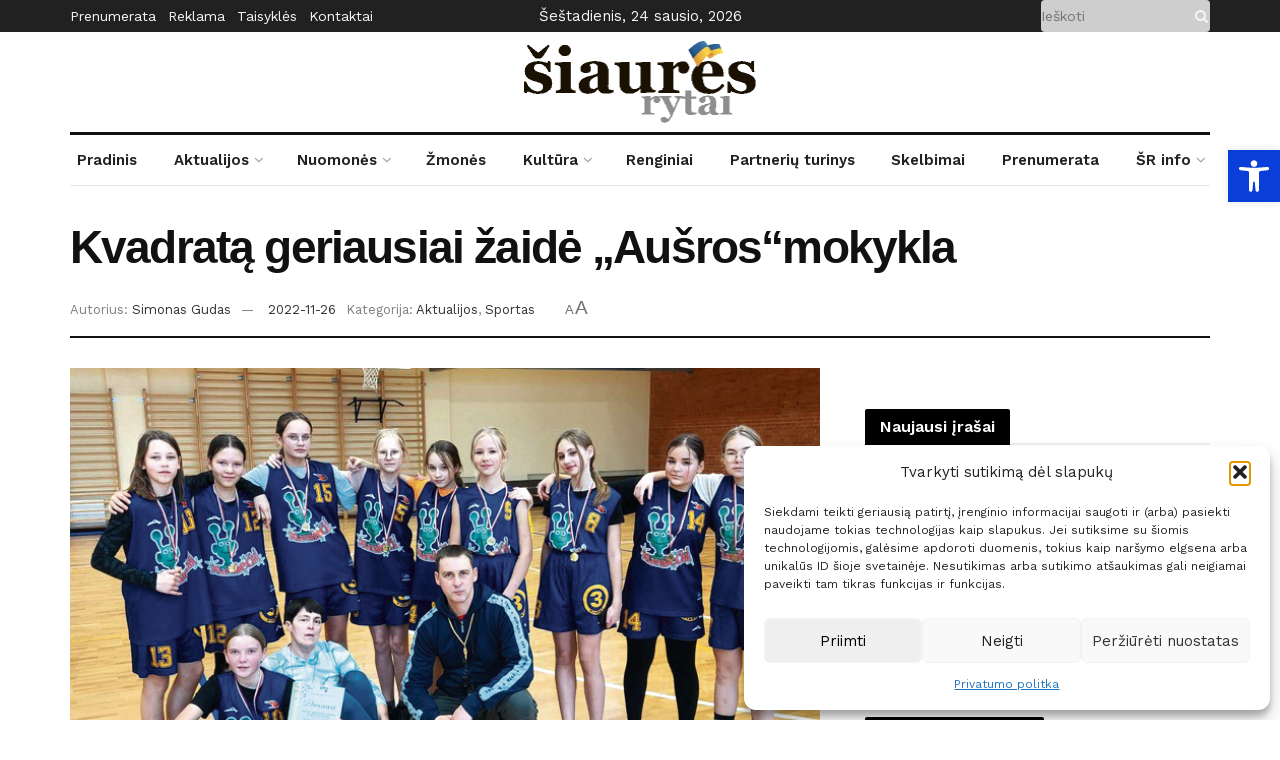

--- FILE ---
content_type: text/css
request_url: https://siaure.lt/wp-content/themes/jnews/assets/css/itbextra.css
body_size: 328
content:



.jeg_subcat_list>li>a {
    color: #000000;
}

.jeg_meta_comment {
    display: none !important;
}

.entry-content blockquote, .entry-content q {
    font-size: 23px;
}

.jeg_logo img {
    max-width: 235px;
}



.cookie-law-wrapper {
    position: fixed;
    bottom: 0px;
    left: 0px;
    width: 100%;
    background: #002d47;
    color: #fff;
    padding: 10px 0px;
    z-index: 50000;
    font-size: 14px;
}
.cookie-law-text-wrapper a {
    color: #e9e9e9;
    text-decoration: underline;
}
.cookie-law-text-wrapper a:hover {
    color: #fff;
}
.cookie-law-wrapper p{
    margin-bottom: 0px;
    font-size: 14px;
    line-height: 20px;
}
.cookie-law-text-wrapper {
    display: inline-block;
    width: calc(100% - 401px);
}
.cookie-law-button-wrapper {
    display: flex;
    width: 401px;
    text-align: right;
    vertical-align: top;
}
button.close-cookie-law-cancel {
    margin-left: 10px !important;
    background: #002d47 !important;
    color: #fff !important;
    opacity: 0.7 !important;
}
button.close-cookie-law-cancel:hover {
    opacity: 1 !important;
}
.coocieslvlv {
    display: flex;
}
.cookie-law-button-wrapper button {
    background: #e9e9e9;
    border: 2px solid #e9e9e9;
    color: #002d47;
    padding: 15px 15px;
    vertical-align: top;
    margin: 5px 0 0 0;
    font-size: 14px;
    text-transform: uppercase;
    width: 195px;
    font-family: 'Nexa', sans-serif;
    font-weight: 800;
    cursor: pointer;
}
.cookie-law-button-wrapper button:hover{
    background: #002d47;
    color: #e9e9e9;
    transition: all 0.2s;
}


.jeg_postblock_content .jeg_meta_author > span.by {
    display: none;
}
.jeg_nav_item.jeg_top_date {
    font-size: 15px;
}
.jeg_topbar .jeg_menu>li>a {
    color: inherit;
    font-size: 14px;
}

@media screen and (min-width: 1500px) {

}


@media screen and (max-width: 900px) or (min-width: 600px) {
	

}

@media screen and (min-width: 1200px) {

}

@media screen and (max-width: 1200px) {

}

@media screen and (max-width: 992px) {

}

@media screen and (max-width: 767px) {
    .coocieslvlv {
        display: block;
    }
    button.close-cookie-law-cancel {
        margin-right: 0px !important;
        margin-left: 0px !important;
        margin-bottom: 10px !important;
    }

    .cookie-law-text-wrapper {
        display: inline-block;
        width: 100%;
    }

    .cookie-law-wrapper p {
        padding: 15px;
    }

    .cookie-law-button-wrapper {
        display: inline-block;
        width: 100%;
        text-align: center;
        vertical-align: top;
        padding: 15px;
    }

}

@media screen and (max-width: 480px) {

}

--- FILE ---
content_type: application/x-javascript
request_url: https://siaure.lt/wp-content/themes/jnews/assets/dist/frontend.min.js?ver=999998.0.3
body_size: 74994
content:
!function(t){function e(n){if(i[n])return i[n].exports;var o=i[n]={i:n,l:!1,exports:{}};return t[n].call(o.exports,o,o.exports,e),o.l=!0,o.exports}var i={};e.m=t,e.c=i,e.d=function(t,i,n){e.o(t,i)||Object.defineProperty(t,i,{configurable:!1,enumerable:!0,get:n})},e.n=function(t){var i=t&&t.__esModule?function(){return t.default}:function(){return t};return e.d(i,"a",i),i},e.o=function(t,e){return Object.prototype.hasOwnProperty.call(t,e)},e.p="",e(e.s=1)}([function(t,e){t.exports=jQuery},function(t,e,i){i(2),i(3),i(4),i(6),i(7),i(8),i(9),i(10),i(11),i(12),i(13),i(14),i(15),i(16),i(17),i(18),i(19),i(20),i(21),i(22),i(23),i(24),i(25),i(26),i(27),i(28),i(29),i(30),i(31),i(32)},function(t,e,i){var n,o,s,a,r,l,c,d,h,u,p,n,f,n,g,m,n,_,n,g,v,n,g,y,n,g,w,n,g,b,n,g,x,n,g,j,n,o;!function(s,a){n=[i(0)],void 0!==(o=function(t){return a(s,t)}.apply(e,n))&&(t.exports=o)}(window,function(t,e){"use strict";function i(i,s,r){function l(t,e,n){var o,s="$()."+i+'("'+e+'")';return t.each(function(t,l){var c=r.data(l,i);if(!c)return void a(i+" not initialized. Cannot call methods, i.e. "+s);var d=c[e];if(!d||"_"==e.charAt(0))return void a(s+" is not a valid method");var h=d.apply(c,n);o=void 0===o?h:o}),void 0!==o?o:t}function c(t,e){t.each(function(t,n){var o=r.data(n,i);o?(o.option(e),o._init()):(o=new s(n,e),r.data(n,i,o))})}(r=r||e||t.jQuery)&&(s.prototype.option||(s.prototype.option=function(t){r.isPlainObject(t)&&(this.options=r.extend(!0,this.options,t))}),r.fn[i]=function(t){if("string"==typeof t){return l(this,t,o.call(arguments,1))}return c(this,t),this},n(r))}function n(t){!t||t&&t.bridget||(t.bridget=i)}var o=Array.prototype.slice,s=t.console,a=void 0===s?function(){}:function(t){s.error(t)};return n(e||t.jQuery),i}),function(t,e){a=e,r={id:"ev-emitter/ev-emitter",exports:{},loaded:!1},s="function"==typeof a?a.call(r.exports,i,r.exports,r):a,r.loaded=!0,void 0===s&&(s=r.exports)}("undefined"!=typeof window&&window,function(){function t(){}var e=t.prototype;return e.on=function(t,e){if(t&&e){var i=this._events=this._events||{},n=i[t]=i[t]||[];return-1==n.indexOf(e)&&n.push(e),this}},e.once=function(t,e){if(t&&e){this.on(t,e);var i=this._onceEvents=this._onceEvents||{};return(i[t]=i[t]||{})[e]=!0,this}},e.off=function(t,e){var i=this._events&&this._events[t];if(i&&i.length){var n=i.indexOf(e);return-1!=n&&i.splice(n,1),this}},e.emitEvent=function(t,e){var i=this._events&&this._events[t];if(i&&i.length){i=i.slice(0),e=e||[];for(var n=this._onceEvents&&this._onceEvents[t],o=0;o<i.length;o++){var s=i[o];n&&n[s]&&(this.off(t,s),delete n[s]),s.apply(this,e)}return this}},e.allOff=function(){delete this._events,delete this._onceEvents},t}),function(t,e){c=e,d={id:"get-size/get-size",exports:{},loaded:!1},l="function"==typeof c?c.call(d.exports,i,d.exports,d):c,d.loaded=!0,void 0===l&&(l=d.exports)}(window,function(){"use strict";function t(t){var e=parseFloat(t);return-1==t.indexOf("%")&&!isNaN(e)&&e}function e(){}function i(){for(var t={width:0,height:0,innerWidth:0,innerHeight:0,outerWidth:0,outerHeight:0},e=0;e<c;e++){t[l[e]]=0}return t}function n(t){var e=getComputedStyle(t);return e||r("Style returned "+e+". Are you running this code in a hidden iframe on Firefox? See https://bit.ly/getsizebug1"),e}function o(){if(!d){d=!0;var e=document.createElement("div");e.style.width="200px",e.style.padding="1px 2px 3px 4px",e.style.borderStyle="solid",e.style.borderWidth="1px 2px 3px 4px",e.style.boxSizing="border-box";var i=document.body||document.documentElement;i.appendChild(e);var o=n(e);a=200==Math.round(t(o.width)),s.isBoxSizeOuter=a,i.removeChild(e)}}function s(e){if(o(),"string"==typeof e&&(e=document.querySelector(e)),e&&"object"==typeof e&&e.nodeType){var s=n(e);if("none"==s.display)return i();var r={};r.width=e.offsetWidth,r.height=e.offsetHeight;for(var d=r.isBorderBox="border-box"==s.boxSizing,h=0;h<c;h++){var u=l[h],p=s[u],f=parseFloat(p);r[u]=isNaN(f)?0:f}var g=r.paddingLeft+r.paddingRight,m=r.paddingTop+r.paddingBottom,_=r.marginLeft+r.marginRight,v=r.marginTop+r.marginBottom,y=r.borderLeftWidth+r.borderRightWidth,w=r.borderTopWidth+r.borderBottomWidth,b=d&&a,x=t(s.width);!1!==x&&(r.width=x+(b?0:g+y));var j=t(s.height);return!1!==j&&(r.height=j+(b?0:m+w)),r.innerWidth=r.width-(g+y),r.innerHeight=r.height-(m+w),r.outerWidth=r.width+_,r.outerHeight=r.height+v,r}}var a,r="undefined"==typeof console?e:function(t){console.error(t)},l=["paddingLeft","paddingRight","paddingTop","paddingBottom","marginLeft","marginRight","marginTop","marginBottom","borderLeftWidth","borderRightWidth","borderTopWidth","borderBottomWidth"],c=l.length,d=!1;return s}),function(t,e){"use strict";u=e,p={id:"desandro-matches-selector/matches-selector",exports:{},loaded:!1},h="function"==typeof u?u.call(p.exports,i,p.exports,p):u,p.loaded=!0,void 0===h&&(h=p.exports)}(window,function(){"use strict";var t=function(){var t=window.Element.prototype;if(t.matches)return"matches";if(t.matchesSelector)return"matchesSelector";for(var e=["webkit","moz","ms","o"],i=0;i<e.length;i++){var n=e[i],o=n+"MatchesSelector";if(t[o])return o}}();return function(e,i){return e[t](i)}}),function(t,i){n=[h],f=function(e){return i(t,e)}.apply(e,n)}(window,function(t,e){var i={};i.extend=function(t,e){for(var i in e)t[i]=e[i];return t},i.modulo=function(t,e){return(t%e+e)%e};var n=Array.prototype.slice;i.makeArray=function(t){return Array.isArray(t)?t:null===t||void 0===t?[]:"object"==typeof t&&"number"==typeof t.length?n.call(t):[t]},i.removeFrom=function(t,e){var i=t.indexOf(e);-1!=i&&t.splice(i,1)},i.getParent=function(t,i){for(;t.parentNode&&t!=document.body;)if(t=t.parentNode,e(t,i))return t},i.getQueryElement=function(t){return"string"==typeof t?document.querySelector(t):t},i.handleEvent=function(t){var e="on"+t.type;this[e]&&this[e](t)},i.filterFindElements=function(t,n){t=i.makeArray(t);var o=[];return t.forEach(function(t){if(t instanceof HTMLElement){if(!n)return void o.push(t);e(t,n)&&o.push(t);for(var i=t.querySelectorAll(n),s=0;s<i.length;s++)o.push(i[s])}}),o},i.debounceMethod=function(t,e,i){i=i||100;var n=t.prototype[e],o=e+"Timeout";t.prototype[e]=function(){var t=this[o];clearTimeout(t);var e=arguments,s=this;this[o]=setTimeout(function(){n.apply(s,e),delete s[o]},i)}},i.docReady=function(t){var e=document.readyState;"complete"==e||"interactive"==e?setTimeout(t):document.addEventListener("DOMContentLoaded",t)},i.toDashed=function(t){return t.replace(/(.)([A-Z])/g,function(t,e,i){return e+"-"+i}).toLowerCase()};var o=t.console;return i.htmlInit=function(e,n){i.docReady(function(){var s=i.toDashed(n),a="data-"+s,r=document.querySelectorAll("["+a+"]"),l=document.querySelectorAll(".js-"+s),c=i.makeArray(r).concat(i.makeArray(l)),d=a+"-options",h=t.jQuery;c.forEach(function(t){var i,s=t.getAttribute(a)||t.getAttribute(d);try{i=s&&JSON.parse(s)}catch(e){return void(o&&o.error("Error parsing "+a+" on "+t.className+": "+e))}var r=new e(t,i);h&&h.data(t,n,r)})})},i}),function(t,i){n=[s,l],g=i,m="function"==typeof g?g.apply(e,n):g}(window,function(t,e){"use strict";function i(t){for(var e in t)return!1;return null,!0}function n(t,e){t&&(this.element=t,this.layout=e,this.position={x:0,y:0},this._create())}var o=document.documentElement.style,s="string"==typeof o.transition?"transition":"WebkitTransition",a="string"==typeof o.transform?"transform":"WebkitTransform",r={WebkitTransition:"webkitTransitionEnd",transition:"transitionend"}[s],l={transform:a,transition:s,transitionDuration:s+"Duration",transitionProperty:s+"Property",transitionDelay:s+"Delay"},c=n.prototype=Object.create(t.prototype);c.constructor=n,c._create=function(){this._transn={ingProperties:{},clean:{},onEnd:{}},this.css({position:"absolute"})},c.handleEvent=function(t){var e="on"+t.type;this[e]&&this[e](t)},c.getSize=function(){this.size=e(this.element)},c.css=function(t){var e=this.element.style;for(var i in t){e[l[i]||i]=t[i]}},c.getPosition=function(){var t=getComputedStyle(this.element),e=this.layout._getOption("originLeft"),i=this.layout._getOption("originTop"),n=t[e?"left":"right"],o=t[i?"top":"bottom"],s=parseFloat(n),a=parseFloat(o),r=this.layout.size;-1!=n.indexOf("%")&&(s=s/100*r.width),-1!=o.indexOf("%")&&(a=a/100*r.height),s=isNaN(s)?0:s,a=isNaN(a)?0:a,s-=e?r.paddingLeft:r.paddingRight,a-=i?r.paddingTop:r.paddingBottom,this.position.x=s,this.position.y=a},c.layoutPosition=function(){var t=this.layout.size,e={},i=this.layout._getOption("originLeft"),n=this.layout._getOption("originTop"),o=i?"paddingLeft":"paddingRight",s=i?"left":"right",a=i?"right":"left",r=this.position.x+t[o];e[s]=this.getXValue(r),e[a]="";var l=n?"paddingTop":"paddingBottom",c=n?"top":"bottom",d=n?"bottom":"top",h=this.position.y+t[l];e[c]=this.getYValue(h),e[d]="",this.css(e),this.emitEvent("layout",[this])},c.getXValue=function(t){var e=this.layout._getOption("horizontal");return this.layout.options.percentPosition&&!e?t/this.layout.size.width*100+"%":t+"px"},c.getYValue=function(t){var e=this.layout._getOption("horizontal");return this.layout.options.percentPosition&&e?t/this.layout.size.height*100+"%":t+"px"},c._transitionTo=function(t,e){this.getPosition();var i=this.position.x,n=this.position.y,o=t==this.position.x&&e==this.position.y;if(this.setPosition(t,e),o&&!this.isTransitioning)return void this.layoutPosition();var s=t-i,a=e-n,r={};r.transform=this.getTranslate(s,a),this.transition({to:r,onTransitionEnd:{transform:this.layoutPosition},isCleaning:!0})},c.getTranslate=function(t,e){var i=this.layout._getOption("originLeft"),n=this.layout._getOption("originTop");return t=i?t:-t,e=n?e:-e,"translate3d("+t+"px, "+e+"px, 0)"},c.goTo=function(t,e){this.setPosition(t,e),this.layoutPosition()},c.moveTo=c._transitionTo,c.setPosition=function(t,e){this.position.x=parseFloat(t),this.position.y=parseFloat(e)},c._nonTransition=function(t){this.css(t.to),t.isCleaning&&this._removeStyles(t.to);for(var e in t.onTransitionEnd)t.onTransitionEnd[e].call(this)},c.transition=function(t){if(!parseFloat(this.layout.options.transitionDuration))return void this._nonTransition(t);var e=this._transn;for(var i in t.onTransitionEnd)e.onEnd[i]=t.onTransitionEnd[i];for(i in t.to)e.ingProperties[i]=!0,t.isCleaning&&(e.clean[i]=!0);if(t.from){this.css(t.from);this.element.offsetHeight;null}this.enableTransition(t.to),this.css(t.to),this.isTransitioning=!0};var d="opacity,"+function(t){return t.replace(/([A-Z])/g,function(t){return"-"+t.toLowerCase()})}(a);c.enableTransition=function(){if(!this.isTransitioning){var t=this.layout.options.transitionDuration;t="number"==typeof t?t+"ms":t,this.css({transitionProperty:d,transitionDuration:t,transitionDelay:this.staggerDelay||0}),this.element.addEventListener(r,this,!1)}},c.onwebkitTransitionEnd=function(t){this.ontransitionend(t)},c.onotransitionend=function(t){this.ontransitionend(t)};var h={"-webkit-transform":"transform"};c.ontransitionend=function(t){if(t.target===this.element){var e=this._transn,n=h[t.propertyName]||t.propertyName;if(delete e.ingProperties[n],i(e.ingProperties)&&this.disableTransition(),n in e.clean&&(this.element.style[t.propertyName]="",delete e.clean[n]),n in e.onEnd){e.onEnd[n].call(this),delete e.onEnd[n]}this.emitEvent("transitionEnd",[this])}},c.disableTransition=function(){this.removeTransitionStyles(),this.element.removeEventListener(r,this,!1),this.isTransitioning=!1},c._removeStyles=function(t){var e={};for(var i in t)e[i]="";this.css(e)};var u={transitionProperty:"",transitionDuration:"",transitionDelay:""};return c.removeTransitionStyles=function(){this.css(u)},c.stagger=function(t){t=isNaN(t)?0:t,this.staggerDelay=t+"ms"},c.removeElem=function(){this.element.parentNode.removeChild(this.element),this.css({display:""}),this.emitEvent("remove",[this])},c.remove=function(){return s&&parseFloat(this.layout.options.transitionDuration)?(this.once("transitionEnd",function(){this.removeElem()}),void this.hide()):void this.removeElem()},c.reveal=function(){delete this.isHidden,this.css({display:""});var t=this.layout.options,e={};e[this.getHideRevealTransitionEndProperty("visibleStyle")]=this.onRevealTransitionEnd,this.transition({from:t.hiddenStyle,to:t.visibleStyle,isCleaning:!0,onTransitionEnd:e})},c.onRevealTransitionEnd=function(){this.isHidden||this.emitEvent("reveal")},c.getHideRevealTransitionEndProperty=function(t){var e=this.layout.options[t];if(e.opacity)return"opacity";for(var i in e)return i},c.hide=function(){this.isHidden=!0,this.css({display:""});var t=this.layout.options,e={};e[this.getHideRevealTransitionEndProperty("hiddenStyle")]=this.onHideTransitionEnd,this.transition({from:t.visibleStyle,to:t.hiddenStyle,isCleaning:!0,onTransitionEnd:e})},c.onHideTransitionEnd=function(){this.isHidden&&(this.css({display:"none"}),this.emitEvent("hide"))},c.destroy=function(){this.css({position:"",left:"",right:"",top:"",bottom:"",transition:"",transform:""})},n}),function(t,i){"use strict";n=[s,l,f,m],_=function(e,n,o,s){return i(t,e,n,o,s)}.apply(e,n)}(window,function(t,e,i,n,o){"use strict";function s(t,e){var i=n.getQueryElement(t);if(!i)return void(l&&l.error("Bad element for "+this.constructor.namespace+": "+(i||t)));this.element=i,c&&(this.$element=c(this.element)),this.options=n.extend({},this.constructor.defaults),this.option(e);var o=++h;this.element.outlayerGUID=o,u[o]=this,this._create(),this._getOption("initLayout")&&this.layout()}function a(t){function e(){t.apply(this,arguments)}return e.prototype=Object.create(t.prototype),e.prototype.constructor=e,e}function r(t){if("number"==typeof t)return t;var e=t.match(/(^\d*\.?\d*)(\w*)/),i=e&&e[1],n=e&&e[2];return i.length?(i=parseFloat(i))*(f[n]||1):0}var l=t.console,c=t.jQuery,d=function(){},h=0,u={};s.namespace="outlayer",s.Item=o,s.defaults={containerStyle:{position:"relative"},initLayout:!0,originLeft:!0,originTop:!0,resize:!0,resizeContainer:!0,transitionDuration:"0.4s",hiddenStyle:{opacity:0,transform:"scale(0.001)"},visibleStyle:{opacity:1,transform:"scale(1)"}};var p=s.prototype;n.extend(p,e.prototype),p.option=function(t){n.extend(this.options,t)},p._getOption=function(t){var e=this.constructor.compatOptions[t];return e&&void 0!==this.options[e]?this.options[e]:this.options[t]},s.compatOptions={initLayout:"isInitLayout",horizontal:"isHorizontal",layoutInstant:"isLayoutInstant",originLeft:"isOriginLeft",originTop:"isOriginTop",resize:"isResizeBound",resizeContainer:"isResizingContainer"},p._create=function(){this.reloadItems(),this.stamps=[],this.stamp(this.options.stamp),n.extend(this.element.style,this.options.containerStyle),this._getOption("resize")&&this.bindResize()},p.reloadItems=function(){this.items=this._itemize(this.element.children)},p._itemize=function(t){for(var e=this._filterFindItemElements(t),i=this.constructor.Item,n=[],o=0;o<e.length;o++){var s=e[o],a=new i(s,this);n.push(a)}return n},p._filterFindItemElements=function(t){return n.filterFindElements(t,this.options.itemSelector)},p.getItemElements=function(){return this.items.map(function(t){return t.element})},p.layout=function(){this._resetLayout(),this._manageStamps();var t=this._getOption("layoutInstant"),e=void 0!==t?t:!this._isLayoutInited;this.layoutItems(this.items,e),this._isLayoutInited=!0},p._init=p.layout,p._resetLayout=function(){this.getSize()},p.getSize=function(){this.size=i(this.element)},p._getMeasurement=function(t,e){var n,o=this.options[t];o?("string"==typeof o?n=this.element.querySelector(o):o instanceof HTMLElement&&(n=o),this[t]=n?i(n)[e]:o):this[t]=0},p.layoutItems=function(t,e){t=this._getItemsForLayout(t),this._layoutItems(t,e),this._postLayout()},p._getItemsForLayout=function(t){return t.filter(function(t){return!t.isIgnored})},p._layoutItems=function(t,e){if(this._emitCompleteOnItems("layout",t),t&&t.length){var i=[];t.forEach(function(t){var n=this._getItemLayoutPosition(t);n.item=t,n.isInstant=e||t.isLayoutInstant,i.push(n)},this),this._processLayoutQueue(i)}},p._getItemLayoutPosition=function(){return{x:0,y:0}},p._processLayoutQueue=function(t){this.updateStagger(),t.forEach(function(t,e){this._positionItem(t.item,t.x,t.y,t.isInstant,e)},this)},p.updateStagger=function(){var t=this.options.stagger;return null===t||void 0===t?void(this.stagger=0):(this.stagger=r(t),this.stagger)},p._positionItem=function(t,e,i,n,o){n?t.goTo(e,i):(t.stagger(o*this.stagger),t.moveTo(e,i))},p._postLayout=function(){this.resizeContainer()},p.resizeContainer=function(){if(this._getOption("resizeContainer")){var t=this._getContainerSize();t&&(this._setContainerMeasure(t.width,!0),this._setContainerMeasure(t.height,!1))}},p._getContainerSize=d,p._setContainerMeasure=function(t,e){if(void 0!==t){var i=this.size;i.isBorderBox&&(t+=e?i.paddingLeft+i.paddingRight+i.borderLeftWidth+i.borderRightWidth:i.paddingBottom+i.paddingTop+i.borderTopWidth+i.borderBottomWidth),t=Math.max(t,0),this.element.style[e?"width":"height"]=t+"px"}},p._emitCompleteOnItems=function(t,e){function i(){o.dispatchEvent(t+"Complete",null,[e])}function n(){++a==s&&i()}var o=this,s=e.length;if(!e||!s)return void i();var a=0;e.forEach(function(e){e.once(t,n)})},p.dispatchEvent=function(t,e,i){var n=e?[e].concat(i):i;if(this.emitEvent(t,n),c)if(this.$element=this.$element||c(this.element),e){var o=c.Event(e);o.type=t,this.$element.trigger(o,i)}else this.$element.trigger(t,i)},p.ignore=function(t){var e=this.getItem(t);e&&(e.isIgnored=!0)},p.unignore=function(t){var e=this.getItem(t);e&&delete e.isIgnored},p.stamp=function(t){(t=this._find(t))&&(this.stamps=this.stamps.concat(t),t.forEach(this.ignore,this))},p.unstamp=function(t){(t=this._find(t))&&t.forEach(function(t){n.removeFrom(this.stamps,t),this.unignore(t)},this)},p._find=function(t){if(t)return"string"==typeof t&&(t=this.element.querySelectorAll(t)),t=n.makeArray(t)},p._manageStamps=function(){this.stamps&&this.stamps.length&&(this._getBoundingRect(),this.stamps.forEach(this._manageStamp,this))},p._getBoundingRect=function(){var t=this.element.getBoundingClientRect(),e=this.size;this._boundingRect={left:t.left+e.paddingLeft+e.borderLeftWidth,top:t.top+e.paddingTop+e.borderTopWidth,right:t.right-(e.paddingRight+e.borderRightWidth),bottom:t.bottom-(e.paddingBottom+e.borderBottomWidth)}},p._manageStamp=d,p._getElementOffset=function(t){var e=t.getBoundingClientRect(),n=this._boundingRect,o=i(t);return{left:e.left-n.left-o.marginLeft,top:e.top-n.top-o.marginTop,right:n.right-e.right-o.marginRight,bottom:n.bottom-e.bottom-o.marginBottom}},p.handleEvent=n.handleEvent,p.bindResize=function(){t.addEventListener("resize",this),this.isResizeBound=!0},p.unbindResize=function(){t.removeEventListener("resize",this),this.isResizeBound=!1},p.onresize=function(){this.resize()},n.debounceMethod(s,"onresize",100),p.resize=function(){this.isResizeBound&&this.needsResizeLayout()&&this.layout()},p.needsResizeLayout=function(){var t=i(this.element);return this.size&&t&&t.innerWidth!==this.size.innerWidth},p.addItems=function(t){var e=this._itemize(t);return e.length&&(this.items=this.items.concat(e)),e},p.appended=function(t){var e=this.addItems(t);e.length&&(this.layoutItems(e,!0),this.reveal(e))},p.prepended=function(t){var e=this._itemize(t);if(e.length){var i=this.items.slice(0);this.items=e.concat(i),this._resetLayout(),this._manageStamps(),this.layoutItems(e,!0),this.reveal(e),this.layoutItems(i)}},p.reveal=function(t){if(this._emitCompleteOnItems("reveal",t),t&&t.length){var e=this.updateStagger();t.forEach(function(t,i){t.stagger(i*e),t.reveal()})}},p.hide=function(t){if(this._emitCompleteOnItems("hide",t),t&&t.length){var e=this.updateStagger();t.forEach(function(t,i){t.stagger(i*e),t.hide()})}},p.revealItemElements=function(t){var e=this.getItems(t);this.reveal(e)},p.hideItemElements=function(t){var e=this.getItems(t);this.hide(e)},p.getItem=function(t){for(var e=0;e<this.items.length;e++){var i=this.items[e];if(i.element==t)return i}},p.getItems=function(t){t=n.makeArray(t);var e=[];return t.forEach(function(t){var i=this.getItem(t);i&&e.push(i)},this),e},p.remove=function(t){var e=this.getItems(t);this._emitCompleteOnItems("remove",e),e&&e.length&&e.forEach(function(t){t.remove(),n.removeFrom(this.items,t)},this)},p.destroy=function(){var t=this.element.style;t.height="",t.position="",t.width="",this.items.forEach(function(t){t.destroy()}),this.unbindResize();var e=this.element.outlayerGUID;delete u[e],delete this.element.outlayerGUID,c&&c.removeData(this.element,this.constructor.namespace)},s.data=function(t){t=n.getQueryElement(t);var e=t&&t.outlayerGUID;return e&&u[e]},s.create=function(t,e){var i=a(s);return i.defaults=n.extend({},s.defaults),n.extend(i.defaults,e),i.compatOptions=n.extend({},s.compatOptions),i.namespace=t,i.data=s.data,i.Item=a(o),n.htmlInit(i,t),c&&c.bridget&&c.bridget(t,i),i};var f={ms:1,s:1e3};return s.Item=o,s}),function(t,i){n=[_],g=i,v="function"==typeof g?g.apply(e,n):g}(window,function(t){"use strict";function e(){t.Item.apply(this,arguments)}var i=e.prototype=Object.create(t.Item.prototype),n=i._create;i._create=function(){this.id=this.layout.itemGUID++,n.call(this),this.sortData={}},i.updateSortData=function(){if(!this.isIgnored){this.sortData.id=this.id,this.sortData["original-order"]=this.id,this.sortData.random=Math.random();var t=this.layout.options.getSortData,e=this.layout._sorters;for(var i in t){var n=e[i];this.sortData[i]=n(this.element,this)}}};var o=i.destroy;return i.destroy=function(){o.apply(this,arguments),this.css({display:""})},e}),function(t,i){n=[l,_],g=i,y="function"==typeof g?g.apply(e,n):g}(window,function(t,e){"use strict";function i(t){this.isotope=t,t&&(this.options=t.options[this.namespace],this.element=t.element,this.items=t.filteredItems,this.size=t.size)}var n=i.prototype;return["_resetLayout","_getItemLayoutPosition","_manageStamp","_getContainerSize","_getElementOffset","needsResizeLayout","_getOption"].forEach(function(t){n[t]=function(){return e.prototype[t].apply(this.isotope,arguments)}}),n.needsVerticalResizeLayout=function(){var e=t(this.isotope.element);return this.isotope.size&&e&&e.innerHeight!=this.isotope.size.innerHeight},n._getMeasurement=function(){this.isotope._getMeasurement.apply(this,arguments)},n.getColumnWidth=function(){this.getSegmentSize("column","Width")},n.getRowHeight=function(){this.getSegmentSize("row","Height")},n.getSegmentSize=function(t,e){var i=t+e,n="outer"+e;if(this._getMeasurement(i,n),!this[i]){var o=this.getFirstItemSize();this[i]=o&&o[n]||this.isotope.size["inner"+e]}},n.getFirstItemSize=function(){var e=this.isotope.filteredItems[0];return e&&e.element&&t(e.element)},n.layout=function(){this.isotope.layout.apply(this.isotope,arguments)},n.getSize=function(){this.isotope.getSize(),this.size=this.isotope.size},i.modes={},i.create=function(t,e){function o(){i.apply(this,arguments)}return o.prototype=Object.create(n),o.prototype.constructor=o,e&&(o.options=e),o.prototype.namespace=t,i.modes[t]=o,o},i}),function(t,i){n=[_,l],g=i,w="function"==typeof g?g.apply(e,n):g}(window,function(t,e){var i=t.create("masonry");i.compatOptions.fitWidth="isFitWidth";var n=i.prototype;return n._resetLayout=function(){this.getSize(),this._getMeasurement("columnWidth","outerWidth"),this._getMeasurement("gutter","outerWidth"),this.measureColumns(),this.colYs=[];for(var t=0;t<this.cols;t++)this.colYs.push(0);this.maxY=0,this.horizontalColIndex=0},n.measureColumns=function(){if(this.getContainerWidth(),!this.columnWidth){var t=this.items[0],i=t&&t.element;this.columnWidth=i&&e(i).outerWidth||this.containerWidth}var n=this.columnWidth+=this.gutter,o=this.containerWidth+this.gutter,s=o/n,a=n-o%n,r=a&&a<1?"round":"floor";s=Math[r](s),this.cols=Math.max(s,1)},n.getContainerWidth=function(){var t=this._getOption("fitWidth"),i=t?this.element.parentNode:this.element,n=e(i);this.containerWidth=n&&n.innerWidth},n._getItemLayoutPosition=function(t){t.getSize();var e=t.size.outerWidth%this.columnWidth,i=e&&e<1?"round":"ceil",n=Math[i](t.size.outerWidth/this.columnWidth);n=Math.min(n,this.cols);for(var o=this.options.horizontalOrder?"_getHorizontalColPosition":"_getTopColPosition",s=this[o](n,t),a={x:this.columnWidth*s.col,y:s.y},r=s.y+t.size.outerHeight,l=n+s.col,c=s.col;c<l;c++)this.colYs[c]=r;return a},n._getTopColPosition=function(t){var e=this._getTopColGroup(t),i=Math.min.apply(Math,e);return{col:e.indexOf(i),y:i}},n._getTopColGroup=function(t){if(t<2)return this.colYs;for(var e=[],i=this.cols+1-t,n=0;n<i;n++)e[n]=this._getColGroupY(n,t);return e},n._getColGroupY=function(t,e){if(e<2)return this.colYs[t];var i=this.colYs.slice(t,t+e);return Math.max.apply(Math,i)},n._getHorizontalColPosition=function(t,e){var i=this.horizontalColIndex%this.cols;i=t>1&&i+t>this.cols?0:i;var n=e.size.outerWidth&&e.size.outerHeight;return this.horizontalColIndex=n?i+t:this.horizontalColIndex,{col:i,y:this._getColGroupY(i,t)}},n._manageStamp=function(t){var i=e(t),n=this._getElementOffset(t),o=this._getOption("originLeft"),s=o?n.left:n.right,a=s+i.outerWidth,r=Math.floor(s/this.columnWidth);r=Math.max(0,r);var l=Math.floor(a/this.columnWidth);l-=a%this.columnWidth?0:1,l=Math.min(this.cols-1,l);for(var c=this._getOption("originTop"),d=(c?n.top:n.bottom)+i.outerHeight,h=r;h<=l;h++)this.colYs[h]=Math.max(d,this.colYs[h])},n._getContainerSize=function(){this.maxY=Math.max.apply(Math,this.colYs);var t={height:this.maxY};return this._getOption("fitWidth")&&(t.width=this._getContainerFitWidth()),t},n._getContainerFitWidth=function(){for(var t=0,e=this.cols;--e&&0===this.colYs[e];)t++;return(this.cols-t)*this.columnWidth-this.gutter},n.needsResizeLayout=function(){var t=this.containerWidth;return this.getContainerWidth(),t!=this.containerWidth},i}),function(t,i){n=[y,w],g=i,b="function"==typeof g?g.apply(e,n):g}(window,function(t,e){"use strict";var i=t.create("masonry"),n=i.prototype,o={_getElementOffset:!0,layout:!0,_getMeasurement:!0};for(var s in e.prototype)o[s]||(n[s]=e.prototype[s]);var a=n.measureColumns;n.measureColumns=function(){this.items=this.isotope.filteredItems,a.call(this)};var r=n._getOption;return n._getOption=function(t){return"fitWidth"==t?void 0!==this.options.isFitWidth?this.options.isFitWidth:this.options.fitWidth:r.apply(this.isotope,arguments)},i}),function(t,i){n=[y],g=i,x="function"==typeof g?g.apply(e,n):g}(window,function(t){"use strict";var e=t.create("fitRows"),i=e.prototype;return i._resetLayout=function(){this.x=0,this.y=0,this.maxY=0,this._getMeasurement("gutter","outerWidth")},i._getItemLayoutPosition=function(t){t.getSize();var e=t.size.outerWidth+this.gutter,i=this.isotope.size.innerWidth+this.gutter;0!==this.x&&e+this.x>i&&(this.x=0,this.y=this.maxY);var n={x:this.x,y:this.y};return this.maxY=Math.max(this.maxY,this.y+t.size.outerHeight),this.x+=e,n},i._getContainerSize=function(){return{height:this.maxY}},e}),function(t,i){n=[y],g=i,j="function"==typeof g?g.apply(e,n):g}(window,function(t){"use strict";var e=t.create("vertical",{horizontalAlignment:0}),i=e.prototype;return i._resetLayout=function(){this.y=0},i._getItemLayoutPosition=function(t){t.getSize();var e=(this.isotope.size.innerWidth-t.size.outerWidth)*this.options.horizontalAlignment,i=this.y;return this.y+=t.size.outerHeight,{x:e,y:i}},i._getContainerSize=function(){return{height:this.y}},e}),function(i,s){n=[_,l,h,f,v,y,b,x,j],void 0!==(o=function(t,e,n,o,a,r){return s(i,t,e,n,o,a,r)}.apply(e,n))&&(t.exports=o)}(window,function(t,e,i,n,o,s,a){function r(t,e){return function(i,n){for(var o=0;o<t.length;o++){var s=t[o],a=i.sortData[s],r=n.sortData[s];if(a>r||a<r){var l=void 0!==e[s]?e[s]:e,c=l?1:-1;return(a>r?1:-1)*c}}return 0}}var l=t.jQuery,c=String.prototype.trim?function(t){return t.trim()}:function(t){return t.replace(/^\s+|\s+$/g,"")},d=e.create("isotope",{layoutMode:"masonry",isJQueryFiltering:!0,sortAscending:!0});d.Item=s,d.LayoutMode=a;var h=d.prototype;h._create=function(){this.itemGUID=0,this._sorters={},this._getSorters(),e.prototype._create.call(this),this.modes={},this.filteredItems=this.items,this.sortHistory=["original-order"];for(var t in a.modes)this._initLayoutMode(t)},h.reloadItems=function(){this.itemGUID=0,e.prototype.reloadItems.call(this)},h._itemize=function(){for(var t=e.prototype._itemize.apply(this,arguments),i=0;i<t.length;i++){t[i].id=this.itemGUID++}return this._updateItemsSortData(t),t},h._initLayoutMode=function(t){var e=a.modes[t],i=this.options[t]||{};this.options[t]=e.options?o.extend(e.options,i):i,this.modes[t]=new e(this)},h.layout=function(){return!this._isLayoutInited&&this._getOption("initLayout")?void this.arrange():void this._layout()},h._layout=function(){var t=this._getIsInstant();this._resetLayout(),this._manageStamps(),this.layoutItems(this.filteredItems,t),this._isLayoutInited=!0},h.arrange=function(t){this.option(t),this._getIsInstant();var e=this._filter(this.items);this.filteredItems=e.matches,this._bindArrangeComplete(),this._isInstant?this._noTransition(this._hideReveal,[e]):this._hideReveal(e),this._sort(),this._layout()},h._init=h.arrange,h._hideReveal=function(t){this.reveal(t.needReveal),this.hide(t.needHide)},h._getIsInstant=function(){var t=this._getOption("layoutInstant"),e=void 0!==t?t:!this._isLayoutInited;return this._isInstant=e,e},h._bindArrangeComplete=function(){function t(){e&&i&&n&&o.dispatchEvent("arrangeComplete",null,[o.filteredItems])}var e,i,n,o=this;this.once("layoutComplete",function(){e=!0,t()}),this.once("hideComplete",function(){i=!0,t()}),this.once("revealComplete",function(){n=!0,t()})},h._filter=function(t){var e=this.options.filter;e=e||"*";for(var i=[],n=[],o=[],s=this._getFilterTest(e),a=0;a<t.length;a++){var r=t[a];if(!r.isIgnored){var l=s(r);l&&i.push(r),l&&r.isHidden?n.push(r):l||r.isHidden||o.push(r)}}return{matches:i,needReveal:n,needHide:o}},h._getFilterTest=function(t){return l&&this.options.isJQueryFiltering?function(e){return l(e.element).is(t)}:"function"==typeof t?function(e){return t(e.element)}:function(e){return n(e.element,t)}},h.updateSortData=function(t){var e;t?(t=o.makeArray(t),e=this.getItems(t)):e=this.items,this._getSorters(),this._updateItemsSortData(e)},h._getSorters=function(){var t=this.options.getSortData;for(var e in t){var i=t[e];this._sorters[e]=u(i)}},h._updateItemsSortData=function(t){for(var e=t&&t.length,i=0;e&&i<e;i++){t[i].updateSortData()}};var u=function(){function t(t){if("string"!=typeof t)return t;var i=c(t).split(" "),n=i[0],o=n.match(/^\[(.+)\]$/),s=o&&o[1],a=e(s,n),r=d.sortDataParsers[i[1]];return t=r?function(t){return t&&r(a(t))}:function(t){return t&&a(t)}}function e(t,e){return t?function(e){return e.getAttribute(t)}:function(t){var i=t.querySelector(e);return i&&i.textContent}}return t}();d.sortDataParsers={parseInt:function(t){return parseInt(t,10)},parseFloat:function(t){return parseFloat(t)}},h._sort=function(){if(this.options.sortBy){var t=o.makeArray(this.options.sortBy);this._getIsSameSortBy(t)||(this.sortHistory=t.concat(this.sortHistory));var e=r(this.sortHistory,this.options.sortAscending);this.filteredItems.sort(e)}},h._getIsSameSortBy=function(t){for(var e=0;e<t.length;e++)if(t[e]!=this.sortHistory[e])return!1;return!0},h._mode=function(){var t=this.options.layoutMode,e=this.modes[t];if(!e)throw new Error("No layout mode: "+t);return e.options=this.options[t],e},h._resetLayout=function(){e.prototype._resetLayout.call(this),this._mode()._resetLayout()},h._getItemLayoutPosition=function(t){return this._mode()._getItemLayoutPosition(t)},h._manageStamp=function(t){this._mode()._manageStamp(t)},h._getContainerSize=function(){return this._mode()._getContainerSize()},h.needsResizeLayout=function(){return this._mode().needsResizeLayout()},h.appended=function(t){var e=this.addItems(t);if(e.length){var i=this._filterRevealAdded(e);this.filteredItems=this.filteredItems.concat(i)}},h.prepended=function(t){var e=this._itemize(t);if(e.length){this._resetLayout(),this._manageStamps();var i=this._filterRevealAdded(e);this.layoutItems(this.filteredItems),this.filteredItems=i.concat(this.filteredItems),this.items=e.concat(this.items)}},h._filterRevealAdded=function(t){var e=this._filter(t);return this.hide(e.needHide),this.reveal(e.matches),this.layoutItems(e.matches,!0),e.matches},h.insert=function(t){var e=this.addItems(t);if(e.length){var i,n,o=e.length;for(i=0;i<o;i++)n=e[i],this.element.appendChild(n.element);var s=this._filter(e).matches;for(i=0;i<o;i++)e[i].isLayoutInstant=!0;for(this.arrange(),i=0;i<o;i++)delete e[i].isLayoutInstant;this.reveal(s)}};var p=h.remove;return h.remove=function(t){t=o.makeArray(t);var e=this.getItems(t);p.call(this,t);for(var i=e&&e.length,n=0;i&&n<i;n++){var s=e[n];o.removeFrom(this.filteredItems,s)}},h.shuffle=function(){for(var t=0;t<this.items.length;t++){this.items[t].sortData.random=Math.random()}this.options.sortBy="random",this._sort(),this._layout()},h._noTransition=function(t,e){var i=this.options.transitionDuration;this.options.transitionDuration=0;var n=t.apply(this,e);return this.options.transitionDuration=i,n},h.getFilteredItemElements=function(){return this.filteredItems.map(function(t){return t.element})},d})},function(t,e){!function(e,i){var n=function(t,e){"use strict";if(e.getElementsByClassName){var i,n=e.documentElement,o=t.Date,s=t.HTMLPictureElement,a=t.addEventListener,r=t.setTimeout,l=t.requestAnimationFrame||r,c=t.requestIdleCallback,d=/^picture$/i,h=["load","error","lazyincluded","_lazyloaded"],u={},p=Array.prototype.forEach,f=function(t,e){return u[e]||(u[e]=new RegExp("(\\s|^)"+e+"(\\s|$)")),u[e].test(t.getAttribute("class")||"")&&u[e]},g=function(t,e){f(t,e)||t.setAttribute("class",(t.getAttribute("class")||"").trim()+" "+e)},m=function(t,e){var i;(i=f(t,e))&&t.setAttribute("class",(t.getAttribute("class")||"").replace(i," "))},_=function(t,e,i){var n=i?"addEventListener":"removeEventListener";i&&_(t,e),h.forEach(function(i){t[n](i,e)})},v=function(t,i,n,o,s){var a=e.createEvent("CustomEvent");return a.initCustomEvent(i,!o,!s,n||{}),t.dispatchEvent(a),a},y=function(e,n){var o;!s&&(o=t.picturefill||i.pf)?o({reevaluate:!0,elements:[e]}):n&&n.src&&(e.src=n.src)},w=function(t,e){return(getComputedStyle(t,null)||{})[e]},b=function(t,e,n){for(n=n||t.offsetWidth;n<i.minSize&&e&&!t._lazysizesWidth;)n=e.offsetWidth,e=e.parentNode;return n},x=function(){var t,i,n=[],o=[],s=function(){var e=n;for(n=o,t=!0,i=!1;e.length;)e.shift()();t=!1},a=function(o,a){t&&!a?o.apply(this,arguments):(n.push(o),i||(i=!0,(e.hidden?r:l)(s)))};return a._lsFlush=s,a}(),j=function(t,e){return e?function(){x(t)}:function(){var e=this,i=arguments;x(function(){t.apply(e,i)})}},C=function(t){var e,i=0,n=66,s=function(){e=!1,i=o.now(),t()},a=c?function(){c(s,{timeout:n}),66!==n&&(n=66)}:j(function(){r(s)},!0);return function(t){var s;(t=!0===t)&&(n=44),e||(e=!0,s=125-(o.now()-i),s<0&&(s=0),t||s<9&&c?a():r(a,s))}},k=function(t){var e,i,n=function(){e=null,t()},s=function(){var t=o.now()-i;t<99?r(s,99-t):(c||n)(n)};return function(){i=o.now(),e||(e=r(s,99))}},z=function(){function s(t){return!!t.complete&&(void 0===t.naturalWidth||0!==t.naturalWidth)}var l,c,h,u,b,z,S,I,E,O,P,A,M,D,L,H,B=/^img$/i,W=/^iframe$/i,$="onscroll"in t&&!/glebot/.test(navigator.userAgent),N=0,R=0,F=-1,q=function(t){R--,t&&t.target&&_(t.target,q),(!t||R<0||!t.target)&&(R=0)},Y=function(t,i){var o,s=t,a="hidden"==w(e.body,"visibility")||"hidden"!=w(t,"visibility");for(O-=i,M+=i,P-=i,A+=i;a&&(s=s.offsetParent)&&s!=e.body&&s!=n;)(a=(w(s,"opacity")||1)>0)&&"visible"!=w(s,"overflow")&&(o=s.getBoundingClientRect(),a=A>o.left&&P<o.right&&M>o.top-1&&O<o.bottom+1);return a},Q=function(){var t,o,s,a,r,d,u,p,f;if((b=i.loadMode)&&R<8&&(t=l.length)){o=0,F++,null==L&&("expand"in i||(i.expand=n.clientHeight>500&&n.clientWidth>500?500:370),D=i.expand,L=D*i.expFactor),N<L&&R<1&&F>2&&b>2&&!e.hidden?(N=L,F=0):N=b>1&&F>1&&R<6?D:0;for(;o<t;o++)if(l[o]&&!l[o]._lazyRace)if($)if((p=l[o].getAttribute("data-expand"))&&(d=1*p)||(d=N),f!==d&&(I=innerWidth+d*H,E=innerHeight+d,u=-1*d,f=d),s=l[o].getBoundingClientRect(),(M=s.bottom)>=u&&(O=s.top)<=E&&(A=s.right)>=u*H&&(P=s.left)<=I&&(M||A||P||O)&&(h&&R<3&&!p&&(b<3||F<4)||Y(l[o],d))){if(tt(l[o]),r=!0,R>9)break}else!r&&h&&!a&&R<4&&F<4&&b>2&&(c[0]||i.preloadAfterLoad)&&(c[0]||!p&&(M||A||P||O||"auto"!=l[o].getAttribute(i.sizesAttr)))&&(a=c[0]||l[o]);else tt(l[o]);a&&!r&&tt(a)}G()},U=C(Q),X=function(t){g(t,i.loadedClass),m(t,i.loadingClass),m(t,i.afterLoadedClass)},Z=function(t){g(t.target,i.afterLoadedClass),G()},G=function(){if(S.length>0)for(var t,e,n=i.animateExpand,o=0,s=0;s<S.length;s++){var a=S[s],r=a.getAttribute("data-animate");r&&(n=r),t=S[s].getBoundingClientRect(),e!==n&&(I=innerWidth+n*H,E=innerHeight+n,o=-1*n,e=n),(M=t.bottom)>=o&&(O=t.top)<=E&&(A=t.right)>=o*H&&(P=t.left)<=I&&(M||A||P||O)&&f(a,i.afterLoadedClass)&&X(a)}},V=function(t,e){try{t.contentWindow.location.replace(e)}catch(i){t.src=e}},K=function(t){var e,n,o=t.getAttribute(i.srcsetAttr);(e=i.customMedia[t.getAttribute("data-media")||t.getAttribute("media")])&&t.setAttribute("media",e),o&&t.setAttribute("srcset",o),e&&(n=t.parentNode,n.insertBefore(t.cloneNode(),t),n.removeChild(t))},J=j(function(t,e,n,o,a){var l,c,h,f,w,b;(w=v(t,"lazybeforeunveil",e)).defaultPrevented||(o&&(n?g(t,i.autosizesClass):t.setAttribute("sizes",o)),c=t.getAttribute(i.srcsetAttr),l=t.getAttribute(i.srcAttr),a&&(h=t.parentNode,f=h&&d.test(h.nodeName||"")),b=e.firesLoad||"src"in t&&(c||l||f),w={target:t},b&&(_(t,q,!0),clearTimeout(u),u=r(q,2500),g(t,i.loadingClass),_(t,Z,!0)),f&&p.call(h.getElementsByTagName("source"),K),c?t.setAttribute("srcset",c):l&&!f&&(W.test(t.nodeName)?V(t,l):t.src=l),(c||f)&&y(t,{src:l})),t._lazyRace&&delete t._lazyRace,m(t,i.lazyClass),x(function(){b&&!s(t)||(b?q(w):R--)},!0)}),tt=function(t){var e,n=B.test(t.nodeName),o=n&&(t.getAttribute(i.sizesAttr)||t.getAttribute("sizes")),s="auto"==o;(!s&&h||!n||!t.src&&!t.srcset||t.complete||f(t,i.errorClass))&&(e=v(t,"lazyunveilread").detail,s&&T.updateElem(t,!0,t.offsetWidth),t._lazyRace=!0,R++,J(t,e,s,o,n))},et=function(){if(!h){if(o.now()-z<999)return void r(et,999);var t=k(function(){i.loadMode=3,U()});h=!0,i.loadMode=3,U(),a("scroll",function(){3==i.loadMode&&(i.loadMode=2),t()},!0)}};return{_:function(){z=o.now(),l=e.getElementsByClassName(i.lazyClass),S=e.getElementsByClassName(i.afterLoadedClass),c=e.getElementsByClassName(i.lazyClass+" "+i.preloadClass),H=i.hFac,a("scroll",U,!0),a("resize",U,!0),t.MutationObserver?new MutationObserver(U).observe(n,{childList:!0,subtree:!0,attributes:!0}):(n.addEventListener("DOMNodeInserted",U,!0),n.addEventListener("DOMAttrModified",U,!0),setInterval(U,999)),a("hashchange",U,!0),["focus","mouseover","click","load","transitionend","animationend","webkitAnimationEnd"].forEach(function(t){e.addEventListener(t,U,!0)}),/d$|^c/.test(e.readyState)?et():(a("load",et),e.addEventListener("DOMContentLoaded",U),r(et,2e4)),l.length?(Q(),x._lsFlush()):U()},checkElems:U,unveil:tt}}(),T=function(){var t,n=j(function(t,e,i,n){var o,s,a;if(t._lazysizesWidth=n,n+="px",t.setAttribute("sizes",n),d.test(e.nodeName||""))for(o=e.getElementsByTagName("source"),s=0,a=o.length;s<a;s++)o[s].setAttribute("sizes",n);i.detail.dataAttr||y(t,i.detail)}),o=function(t,e,i){var o,s=t.parentNode;s&&(i=b(t,s,i),o=v(t,"lazybeforesizes",{width:i,dataAttr:!!e}),o.defaultPrevented||(i=o.detail.width)&&i!==t._lazysizesWidth&&n(t,s,o,i))},s=function(){var e,i=t.length;if(i)for(e=0;e<i;e++)o(t[e])},r=k(s);return{_:function(){t=e.getElementsByClassName(i.autosizesClass),a("resize",r)},checkElems:r,updateElem:o}}(),S=function(){S.i||(S.i=!0,T._(),z._())};return function(){var e,n={lazyClass:"lazyload",loadedClass:"lazyloaded",loadingClass:"lazyloading",afterLoadedClass:"afterloading",preloadClass:"lazypreload",errorClass:"lazyerror",autosizesClass:"lazyautosizes",srcAttr:"data-src",srcsetAttr:"data-srcset",sizesAttr:"data-sizes",minSize:40,customMedia:{},init:!0,expFactor:1.5,hFac:.8,loadMode:2,animateExpand:0};i=t.lazySizesConfig||t.lazysizesConfig||{};for(e in n)e in i||(i[e]=n[e]);t.lazySizesConfig=i,r(function(){i.init&&S()})}(),{cfg:i,autoSizer:T,loader:z,init:S,uP:y,aC:g,rC:m,hC:f,fire:v,gW:b,rAF:x}}}(e,e.document);e.lazySizes=n,"object"==typeof t&&t.exports&&(t.exports=n)}(window)},function(t,e,i){!function(e,n){"use strict";var o=function(){n(e.lazySizes),e.removeEventListener("lazyunveilread",o,!0)};n=n.bind(null,e,e.document),"object"==typeof t&&t.exports?n(i(5)):e.lazySizes?o():e.addEventListener("lazyunveilread",o,!0)}(window,function(t,e,i){"use strict";if(t.addEventListener){var n=/\s+/g,o=/\s*\|\s+|\s+\|\s*/g,s=/^(.+?)(?:\s+\[\s*(.+?)\s*\])?$/,a=/\(|\)|'/,r={contain:1,cover:1},l=function(t){var e=i.gW(t,t.parentNode);return(!t._lazysizesWidth||e>t._lazysizesWidth)&&(t._lazysizesWidth=e),t._lazysizesWidth},c=function(t){var e;return e=(getComputedStyle(t)||{getPropertyValue:function(){}}).getPropertyValue("background-size"),!r[e]&&r[t.style.backgroundSize]&&(e=t.style.backgroundSize),e},d=function(t,i,a){var r=e.createElement("picture"),l=i.getAttribute(lazySizesConfig.sizesAttr),c=i.getAttribute("data-ratio"),d=i.getAttribute("data-optimumx");i._lazybgset&&i._lazybgset.parentNode==i&&i.removeChild(i._lazybgset),Object.defineProperty(a,"_lazybgset",{value:i,writable:!0}),Object.defineProperty(i,"_lazybgset",{value:r,writable:!0}),t=t.replace(n," ").split(o),r.style.display="none",a.className=lazySizesConfig.lazyClass,1!=t.length||l||(l="auto"),t.forEach(function(t){var i=e.createElement("source");l&&"auto"!=l&&i.setAttribute("sizes",l),t.match(s)&&(i.setAttribute(lazySizesConfig.srcsetAttr,RegExp.$1),RegExp.$2&&i.setAttribute("media",lazySizesConfig.customMedia[RegExp.$2]||RegExp.$2)),r.appendChild(i)}),l&&(a.setAttribute(lazySizesConfig.sizesAttr,l),i.removeAttribute(lazySizesConfig.sizesAttr),i.removeAttribute("sizes")),d&&a.setAttribute("data-optimumx",d),c&&a.setAttribute("data-ratio",c),r.appendChild(a),i.appendChild(r)},h=function(t){if(t.target._lazybgset){var e=t.target,n=e._lazybgset,o=e.currentSrc||e.src;o&&(n.style.backgroundImage="url("+(a.test(o)?JSON.stringify(o):o)+")"),e._lazybgsetLoading&&(i.fire(n,"_lazyloaded",{},!1,!0),delete e._lazybgsetLoading)}};addEventListener("lazybeforeunveil",function(t){var n,o,s;!t.defaultPrevented&&(n=t.target.getAttribute("data-bgset"))&&(s=t.target,o=e.createElement("img"),o.alt="",o._lazybgsetLoading=!0,t.detail.firesLoad=!0,d(n,s,o),setTimeout(function(){i.loader.unveil(o),i.rAF(function(){i.fire(o,"_lazyloaded",{},!0,!0),o.complete&&h({target:o})})}))}),e.addEventListener("load",h,!0),t.addEventListener("lazybeforesizes",function(t){if(t.detail.instance==i&&t.target._lazybgset&&t.detail.dataAttr){var e=t.target._lazybgset,n=c(e);r[n]&&(t.target._lazysizesParentFit=n,i.rAF(function(){t.target.setAttribute("data-parent-fit",n),t.target._lazysizesParentFit&&delete t.target._lazysizesParentFit}))}},!0),e.documentElement.addEventListener("lazybeforesizes",function(t){!t.defaultPrevented&&t.target._lazybgset&&t.detail.instance==i&&(t.detail.width=l(t.target._lazybgset))})}})},function(t,e){t.exports=lazySizes},function(t,e){!function(t,e,i,n){function o(e,i){this.settings=null,this.options=t.extend({},o.Defaults,i),this.$element=t(e),this._handlers={},this._plugins={},this._supress={},this._current=null,this._speed=null,this._coordinates=[],this._breakpoint=null,this._width=null,this._items=[],this._clones=[],this._mergers=[],this._widths=[],this._invalidated={},this._pipe=[],this._drag={time:null,target:null,pointer:null,stage:{start:null,current:null},direction:null},this._states={current:{},tags:{initializing:["busy"],animating:["busy"],dragging:["interacting"]}},t.each(["onResize","onThrottledResize"],t.proxy(function(e,i){this._handlers[i]=t.proxy(this[i],this)},this)),t.each(o.Plugins,t.proxy(function(t,e){this._plugins[t.charAt(0).toLowerCase()+t.slice(1)]=new e(this)},this)),t.each(o.Workers,t.proxy(function(e,i){this._pipe.push({filter:i.filter,run:t.proxy(i.run,this)})},this)),this.setup(),this.initialize()}o.Defaults={items:3,loop:!1,center:!1,rewind:!1,mouseDrag:!0,touchDrag:!0,pullDrag:!0,freeDrag:!1,margin:0,stagePadding:0,merge:!1,mergeFit:!0,autoWidth:!1,startPosition:0,rtl:!1,smartSpeed:250,fluidSpeed:!1,dragEndSpeed:!1,responsive:{},responsiveRefreshRate:200,responsiveBaseElement:e,fallbackEasing:"swing",info:!1,nestedItemSelector:!1,itemElement:"div",stageElement:"div",refreshClass:"owl-refresh",loadedClass:"owl-loaded",loadingClass:"owl-loading",rtlClass:"owl-rtl",responsiveClass:"owl-responsive",dragClass:"owl-drag",itemClass:"owl-item",stageClass:"owl-stage",stageOuterClass:"owl-stage-outer",grabClass:"owl-grab"},o.Width={Default:"default",Inner:"inner",Outer:"outer"},o.Type={Event:"event",State:"state"},o.Plugins={},o.Workers=[{filter:["width","settings"],run:function(){this._width=this.$element.width()}},{filter:["width","items","settings"],run:function(t){t.current=this._items&&this._items[this.relative(this._current)]}},{filter:["items","settings"],run:function(){this.$stage.children(".cloned").remove()}},{filter:["width","items","settings"],run:function(t){var e=this.settings.margin||"",i=!this.settings.autoWidth,n=this.settings.rtl,o={width:"auto","margin-left":n?e:"","margin-right":n?"":e};!i&&this.$stage.children().css(o),t.css=o}},{filter:["width","items","settings"],run:function(t){var e=(this.width()/this.settings.items).toFixed(3)-this.settings.margin,i=null,n=this._items.length,o=!this.settings.autoWidth,s=[];for(t.items={merge:!1,width:e};n--;)i=this._mergers[n],i=this.settings.mergeFit&&Math.min(i,this.settings.items)||i,t.items.merge=i>1||t.items.merge,s[n]=o?e*i:this._items[n].width();this._widths=s}},{filter:["items","settings"],run:function(){var e=[],i=this._items,n=this.settings,o=Math.max(2*n.items,4),s=2*Math.ceil(i.length/2),a=n.loop&&i.length?n.rewind?o:Math.max(o,s):0,r="",l="";for(a/=2;a--;)e.push(this.normalize(e.length/2,!0)),r+=i[e[e.length-1]][0].outerHTML,e.push(this.normalize(i.length-1-(e.length-1)/2,!0)),l=i[e[e.length-1]][0].outerHTML+l;this._clones=e,t(r).addClass("cloned").appendTo(this.$stage),t(l).addClass("cloned").prependTo(this.$stage)}},{filter:["width","items","settings"],run:function(){for(var t=this.settings.rtl?1:-1,e=this._clones.length+this._items.length,i=-1,n=0,o=0,s=[];++i<e;)n=s[i-1]||0,o=this._widths[this.relative(i)]+this.settings.margin,s.push(n+o*t);this._coordinates=s}},{filter:["width","items","settings"],run:function(){var t=this.settings.stagePadding,e=this._coordinates,i={width:Math.ceil(Math.abs(e[e.length-1]))+2*t,"padding-left":t||"","padding-right":t||""};this.$stage.css(i)}},{filter:["width","items","settings"],run:function(t){var e=this._coordinates.length,i=!this.settings.autoWidth,n=this.$stage.children();if(i&&t.items.merge)for(;e--;)t.css.width=this._widths[this.relative(e)],n.eq(e).css(t.css);else i&&(t.css.width=t.items.width,n.css(t.css))}},{filter:["items"],run:function(){this._coordinates.length<1&&this.$stage.removeAttr("style")}},{filter:["width","items","settings"],run:function(t){t.current=t.current?this.$stage.children().index(t.current):0,t.current=Math.max(this.minimum(),Math.min(this.maximum(),t.current)),this.reset(t.current)}},{filter:["position"],run:function(){this.animate(this.coordinates(this._current))}},{filter:["width","position","items","settings"],run:function(){var t,e,i,n,o=this.settings.rtl?1:-1,s=2*this.settings.stagePadding,a=this.coordinates(this.current())+s,r=a+this.width()*o,l=[];for(i=0,n=this._coordinates.length;i<n;i++)t=this._coordinates[i-1]||0,e=Math.abs(this._coordinates[i])+s*o,(this.op(t,"<=",a)&&this.op(t,">",r)||this.op(e,"<",a)&&this.op(e,">",r))&&l.push(i);this.$stage.children(".active").removeClass("active"),this.$stage.children(":eq("+l.join("), :eq(")+")").addClass("active"),this.settings.center&&(this.$stage.children(".center").removeClass("center"),this.$stage.children().eq(this.current()).addClass("center"))}}],o.prototype.initialize=function(){if(this.enter("initializing"),this.trigger("initialize"),this.$element.toggleClass(this.settings.rtlClass,this.settings.rtl),this.settings.autoWidth&&!this.is("pre-loading")){var e,i,n;e=this.$element.find("img"),i=this.settings.nestedItemSelector?"."+this.settings.nestedItemSelector:void 0,n=this.$element.children(i).width(),e.length&&n<=0&&this.preloadAutoWidthImages(e)}this.$element.addClass(this.options.loadingClass),this.$stage=t("<"+this.settings.stageElement+' class="'+this.settings.stageClass+'"/>').wrap('<div class="'+this.settings.stageOuterClass+'"/>'),this.$element.append(this.$stage.parent()),this.replace(this.$element.children().not(this.$stage.parent())),this.$element.is(":visible")?this.refresh():this.invalidate("width"),this.$element.removeClass(this.options.loadingClass).addClass(this.options.loadedClass),this.registerEventHandlers(),this.leave("initializing"),this.trigger("initialized")},o.prototype.setup=function(){var e=this.viewport(),i=this.options.responsive,n=-1,o=null;i?(t.each(i,function(t){t<=e&&t>n&&(n=Number(t))}),o=t.extend({},this.options,i[n]),delete o.responsive,o.responsiveClass&&this.$element.attr("class",this.$element.attr("class").replace(new RegExp("("+this.options.responsiveClass+"-)\\S+\\s","g"),"$1"+n))):o=t.extend({},this.options),null!==this.settings&&this._breakpoint===n||(this.trigger("change",{property:{name:"settings",value:o}}),this._breakpoint=n,this.settings=o,this.invalidate("settings"),this.trigger("changed",{property:{name:"settings",value:this.settings}}))},o.prototype.optionsLogic=function(){this.settings.autoWidth&&(this.settings.stagePadding=!1,this.settings.merge=!1)},o.prototype.prepare=function(e){var i=this.trigger("prepare",{content:e});return i.data||(i.data=t("<"+this.settings.itemElement+"/>").addClass(this.options.itemClass).append(e)),this.trigger("prepared",{content:i.data}),i.data},o.prototype.update=function(){for(var e=0,i=this._pipe.length,n=t.proxy(function(t){return this[t]},this._invalidated),o={};e<i;)(this._invalidated.all||t.grep(this._pipe[e].filter,n).length>0)&&this._pipe[e].run(o),e++;this._invalidated={},!this.is("valid")&&this.enter("valid")},o.prototype.width=function(t){switch(t=t||o.Width.Default){case o.Width.Inner:case o.Width.Outer:return this._width;default:return this._width-2*this.settings.stagePadding+this.settings.margin}},o.prototype.refresh=function(){this.enter("refreshing"),this.trigger("refresh"),this.setup(),this.optionsLogic(),this.$element.addClass(this.options.refreshClass),this.update(),this.$element.removeClass(this.options.refreshClass),this.leave("refreshing"),this.trigger("refreshed")},o.prototype.onThrottledResize=function(){e.clearTimeout(this.resizeTimer),this.resizeTimer=e.setTimeout(this._handlers.onResize,this.settings.responsiveRefreshRate)},o.prototype.onResize=function(){return!!this._items.length&&(this._width!==this.$element.width()&&(!!this.$element.is(":visible")&&(this.enter("resizing"),this.trigger("resize").isDefaultPrevented()?(this.leave("resizing"),!1):(this.invalidate("width"),this.refresh(),this.leave("resizing"),void this.trigger("resized")))))},o.prototype.registerEventHandlers=function(){t.support.transition&&this.$stage.on(t.support.transition.end+".owl.core",t.proxy(this.onTransitionEnd,this)),!1!==this.settings.responsive&&this.on(e,"resize",this._handlers.onThrottledResize),this.settings.mouseDrag&&(this.$element.addClass(this.options.dragClass),this.$stage.on("mousedown.owl.core",t.proxy(this.onDragStart,this)),this.$stage.on("dragstart.owl.core selectstart.owl.core",function(){return!1})),this.settings.touchDrag&&(this.$stage.on("touchstart.owl.core",t.proxy(this.onDragStart,this)),this.$stage.on("touchcancel.owl.core",t.proxy(this.onDragEnd,this)))},o.prototype.onDragStart=function(e){var n=null;3!==e.which&&(t.support.transform?(n=this.$stage.css("transform").replace(/.*\(|\)| /g,"").split(","),n={x:n[16===n.length?12:4],y:n[16===n.length?13:5]}):(n=this.$stage.position(),n={x:this.settings.rtl?n.left+this.$stage.width()-this.width()+this.settings.margin:n.left,y:n.top}),this.is("animating")&&(t.support.transform?this.animate(n.x):this.$stage.stop(),this.invalidate("position")),this.$element.toggleClass(this.options.grabClass,"mousedown"===e.type),this.speed(0),this._drag.time=(new Date).getTime(),this._drag.target=t(e.target),this._drag.stage.start=n,this._drag.stage.current=n,this._drag.pointer=this.pointer(e),t(i).on("mouseup.owl.core touchend.owl.core",t.proxy(this.onDragEnd,this)),t(i).one("mousemove.owl.core touchmove.owl.core",t.proxy(function(e){var n=this.difference(this._drag.pointer,this.pointer(e));t(i).on("mousemove.owl.core touchmove.owl.core",t.proxy(this.onDragMove,this)),Math.abs(n.x)<Math.abs(n.y)&&this.is("valid")||(e.preventDefault(),this.enter("dragging"),this.trigger("drag"))},this)))},o.prototype.onDragMove=function(t){var e=null,i=null,n=null,o=this.difference(this._drag.pointer,this.pointer(t)),s=this.difference(this._drag.stage.start,o);this.is("dragging")&&(t.preventDefault(),this.settings.loop?(e=this.coordinates(this.minimum()),i=this.coordinates(this.maximum()+1)-e,s.x=((s.x-e)%i+i)%i+e):(e=this.settings.rtl?this.coordinates(this.maximum()):this.coordinates(this.minimum()),i=this.settings.rtl?this.coordinates(this.minimum()):this.coordinates(this.maximum()),n=this.settings.pullDrag?-1*o.x/5:0,s.x=Math.max(Math.min(s.x,e+n),i+n)),this._drag.stage.current=s,this.animate(s.x))},o.prototype.onDragEnd=function(e){var n=this.difference(this._drag.pointer,this.pointer(e)),o=this._drag.stage.current,s=n.x>0^this.settings.rtl?"left":"right";t(i).off(".owl.core"),this.$element.removeClass(this.options.grabClass),(0!==n.x&&this.is("dragging")||!this.is("valid"))&&(this.speed(this.settings.dragEndSpeed||this.settings.smartSpeed),this.current(this.closest(o.x,0!==n.x?s:this._drag.direction)),this.invalidate("position"),this.update(),this._drag.direction=s,(Math.abs(n.x)>3||(new Date).getTime()-this._drag.time>300)&&this._drag.target.one("click.owl.core",function(){return!1})),this.is("dragging")&&(this.leave("dragging"),this.trigger("dragged"))},o.prototype.closest=function(e,i){var n=-1,o=this.width(),s=this.coordinates();return this.settings.freeDrag||t.each(s,t.proxy(function(t,a){return e>a-30&&e<a+30?n=t:this.op(e,"<",a)&&this.op(e,">",s[t+1]||a-o)&&(n="left"===i?t+1:t),-1===n},this)),this.settings.loop||(this.op(e,">",s[this.minimum()])?n=e=this.minimum():this.op(e,"<",s[this.maximum()])&&(n=e=this.maximum())),n},o.prototype.animate=function(e){var i=this.speed()>0;this.is("animating")&&this.onTransitionEnd(),i&&(this.enter("animating"),this.trigger("translate")),t.support.transform3d&&t.support.transition?this.$stage.css({transform:"translate3d("+e+"px,0px,0px)",transition:this.speed()/1e3+"s"}):i?this.$stage.animate({left:e+"px"},this.speed(),this.settings.fallbackEasing,t.proxy(this.onTransitionEnd,this)):this.$stage.css({left:e+"px"})},o.prototype.is=function(t){return this._states.current[t]&&this._states.current[t]>0},o.prototype.current=function(t){if(void 0===t)return this._current;if(0!==this._items.length){if(t=this.normalize(t),this._current!==t){var e=this.trigger("change",{property:{name:"position",value:t}});void 0!==e.data&&(t=this.normalize(e.data)),this._current=t,this.invalidate("position"),this.trigger("changed",{property:{name:"position",value:this._current}})}return this._current}},o.prototype.invalidate=function(e){return"string"===t.type(e)&&(this._invalidated[e]=!0,this.is("valid")&&this.leave("valid")),t.map(this._invalidated,function(t,e){return e})},o.prototype.reset=function(t){void 0!==(t=this.normalize(t))&&(this._speed=0,this._current=t,this.suppress(["translate","translated"]),this.animate(this.coordinates(t)),this.release(["translate","translated"]))},o.prototype.normalize=function(e,i){var n=this._items.length,o=i?0:this._clones.length;return!t.isNumeric(e)||n<1?e=void 0:(e<0||e>=n+o)&&(e=((e-o/2)%n+n)%n+o/2),e},o.prototype.relative=function(t){return t-=this._clones.length/2,this.normalize(t,!0)},o.prototype.maximum=function(t){var e,i=this.settings,n=this._coordinates.length,o=Math.abs(this._coordinates[n-1])-this._width,s=-1;if(i.loop)n=this._clones.length/2+this._items.length-1;else if(i.autoWidth||i.merge)for(;n-s>1;)Math.abs(this._coordinates[e=n+s>>1])<o?s=e:n=e;else n=i.center?this._items.length-1:this._items.length-i.items;return t&&(n-=this._clones.length/2),Math.max(n,0)},o.prototype.minimum=function(t){return t?0:this._clones.length/2},o.prototype.items=function(t){return void 0===t?this._items.slice():(t=this.normalize(t,!0),this._items[t])},o.prototype.mergers=function(t){return void 0===t?this._mergers.slice():(t=this.normalize(t,!0),this._mergers[t])},o.prototype.clones=function(e){var i=this._clones.length/2,n=i+this._items.length,o=function(t){return t%2==0?n+t/2:i-(t+1)/2};return void 0===e?t.map(this._clones,function(t,e){return o(e)}):t.map(this._clones,function(t,i){return t===e?o(i):null})},o.prototype.speed=function(t){return void 0!==t&&(this._speed=t),this._speed},o.prototype.coordinates=function(e){var i=null;return void 0===e?t.map(this._coordinates,t.proxy(function(t,e){return this.coordinates(e)},this)):(this.settings.center?(i=this._coordinates[e],i+=(this.width()-i+(this._coordinates[e-1]||0))/2*(this.settings.rtl?-1:1)):i=this._coordinates[e-1]||0,i)},o.prototype.duration=function(t,e,i){return Math.min(Math.max(Math.abs(e-t),1),6)*Math.abs(i||this.settings.smartSpeed)},o.prototype.to=function(t,e){var i=this.current(),n=null,o=t-this.relative(i),s=(o>0)-(o<0),a=this._items.length,r=this.minimum(),l=this.maximum();this.settings.loop?(!this.settings.rewind&&Math.abs(o)>a/2&&(o+=-1*s*a),t=i+o,(n=((t-r)%a+a)%a+r)!==t&&n-o<=l&&n-o>0&&(i=n-o,t=n,this.reset(i))):this.settings.rewind?(l+=1,t=(t%l+l)%l):t=Math.max(r,Math.min(l,t)),this.speed(this.duration(i,t,e)),this.current(t),this.$element.is(":visible")&&this.update()},o.prototype.next=function(t){t=t||!1,this.to(this.relative(this.current())+1,t)},o.prototype.prev=function(t){t=t||!1,this.to(this.relative(this.current())-1,t)},o.prototype.onTransitionEnd=function(t){if(void 0!==t&&(t.stopPropagation(),(t.target||t.srcElement||t.originalTarget)!==this.$stage.get(0)))return!1;this.leave("animating"),this.trigger("translated")},o.prototype.viewport=function(){var n;if(this.options.responsiveBaseElement!==e)n=t(this.options.responsiveBaseElement).width();else if(e.innerWidth)n=e.innerWidth;else{if(!i.documentElement||!i.documentElement.clientWidth)throw"Can not detect viewport width.";n=i.documentElement.clientWidth}return n},o.prototype.replace=function(e){this.$stage.empty(),this._items=[],e&&(e=e instanceof jQuery?e:t(e)),this.settings.nestedItemSelector&&(e=e.find("."+this.settings.nestedItemSelector)),e.filter(function(){return 1===this.nodeType}).each(t.proxy(function(t,e){e=this.prepare(e),this.$stage.append(e),this._items.push(e),this._mergers.push(1*e.find("[data-merge]").andSelf("[data-merge]").attr("data-merge")||1)},this)),this.reset(t.isNumeric(this.settings.startPosition)?this.settings.startPosition:0),this.invalidate("items")},o.prototype.add=function(e,i){var n=this.relative(this._current);i=void 0===i?this._items.length:this.normalize(i,!0),e=e instanceof jQuery?e:t(e),this.trigger("add",{content:e,position:i}),e=this.prepare(e),0===this._items.length||i===this._items.length?(0===this._items.length&&this.$stage.append(e),0!==this._items.length&&this._items[i-1].after(e),this._items.push(e),this._mergers.push(1*e.find("[data-merge]").andSelf("[data-merge]").attr("data-merge")||1)):(this._items[i].before(e),this._items.splice(i,0,e),this._mergers.splice(i,0,1*e.find("[data-merge]").andSelf("[data-merge]").attr("data-merge")||1)),this._items[n]&&this.reset(this._items[n].index()),this.invalidate("items"),this.trigger("added",{content:e,position:i})},o.prototype.remove=function(t){void 0!==(t=this.normalize(t,!0))&&(this.trigger("remove",{content:this._items[t],position:t}),this._items[t].remove(),this._items.splice(t,1),this._mergers.splice(t,1),this.invalidate("items"),this.trigger("removed",{content:null,position:t}))},o.prototype.preloadAutoWidthImages=function(e){e.each(t.proxy(function(e,i){this.enter("pre-loading"),i=t(i),t(new Image).one("load",t.proxy(function(t){i.attr("src",t.target.src),i.css("opacity",1),this.leave("pre-loading"),!this.is("pre-loading")&&!this.is("initializing")&&this.refresh()},this)).attr("src",i.attr("src")||i.attr("data-src")||i.attr("data-src-retina"))},this))},o.prototype.destroy=function(){this.$element.off(".owl.core"),this.$stage.off(".owl.core"),t(i).off(".owl.core"),!1!==this.settings.responsive&&(e.clearTimeout(this.resizeTimer),this.off(e,"resize",this._handlers.onThrottledResize));for(var n in this._plugins)this._plugins[n].destroy();this.$stage.children(".cloned").remove(),this.$stage.unwrap(),this.$stage.children().contents().unwrap(),this.$stage.children().unwrap(),this.$element.removeClass(this.options.refreshClass).removeClass(this.options.loadingClass).removeClass(this.options.loadedClass).removeClass(this.options.rtlClass).removeClass(this.options.dragClass).removeClass(this.options.grabClass).attr("class",this.$element.attr("class").replace(new RegExp(this.options.responsiveClass+"-\\S+\\s","g"),"")).removeData("owl.carousel")},o.prototype.op=function(t,e,i){var n=this.settings.rtl;switch(e){case"<":return n?t>i:t<i;case">":return n?t<i:t>i;case">=":return n?t<=i:t>=i;case"<=":return n?t>=i:t<=i}},o.prototype.on=function(t,e,i,n){t.addEventListener?t.addEventListener(e,i,n):t.attachEvent&&t.attachEvent("on"+e,i)},o.prototype.off=function(t,e,i,n){t.removeEventListener?t.removeEventListener(e,i,n):t.detachEvent&&t.detachEvent("on"+e,i)},o.prototype.trigger=function(e,i,n,s,a){var r={item:{count:this._items.length,index:this.current()}},l=t.camelCase(t.grep(["on",e,n],function(t){return t}).join("-").toLowerCase()),c=t.Event([e,"owl",n||"carousel"].join(".").toLowerCase(),t.extend({relatedTarget:this},r,i));return this._supress[e]||(t.each(this._plugins,function(t,e){e.onTrigger&&e.onTrigger(c)}),this.register({type:o.Type.Event,name:e}),this.$element.trigger(c),this.settings&&"function"==typeof this.settings[l]&&this.settings[l].call(this,c)),c},o.prototype.enter=function(e){t.each([e].concat(this._states.tags[e]||[]),t.proxy(function(t,e){void 0===this._states.current[e]&&(this._states.current[e]=0),this._states.current[e]++},this))},o.prototype.leave=function(e){t.each([e].concat(this._states.tags[e]||[]),t.proxy(function(t,e){this._states.current[e]--},this))},o.prototype.register=function(e){if(e.type===o.Type.Event){if(t.event.special[e.name]||(t.event.special[e.name]={}),!t.event.special[e.name].owl){var i=t.event.special[e.name]._default;t.event.special[e.name]._default=function(t){return!i||!i.apply||t.namespace&&-1!==t.namespace.indexOf("owl")?t.namespace&&t.namespace.indexOf("owl")>-1:i.apply(this,arguments)},t.event.special[e.name].owl=!0}}else e.type===o.Type.State&&(this._states.tags[e.name]?this._states.tags[e.name]=this._states.tags[e.name].concat(e.tags):this._states.tags[e.name]=e.tags,this._states.tags[e.name]=t.grep(this._states.tags[e.name],t.proxy(function(i,n){return t.inArray(i,this._states.tags[e.name])===n},this)))},o.prototype.suppress=function(e){t.each(e,t.proxy(function(t,e){this._supress[e]=!0},this))},o.prototype.release=function(e){t.each(e,t.proxy(function(t,e){delete this._supress[e]},this))},o.prototype.pointer=function(t){var i={x:null,y:null};return t=t.originalEvent||t||e.event,t=t.touches&&t.touches.length?t.touches[0]:t.changedTouches&&t.changedTouches.length?t.changedTouches[0]:t,t.pageX?(i.x=t.pageX,i.y=t.pageY):(i.x=t.clientX,i.y=t.clientY),i},o.prototype.difference=function(t,e){return{x:t.x-e.x,y:t.y-e.y}},t.fn.owlCarousel=function(e){var i=Array.prototype.slice.call(arguments,1);return this.each(function(){var n=t(this),s=n.data("owl.carousel");s||(s=new o(this,"object"==typeof e&&e),n.data("owl.carousel",s),t.each(["next","prev","to","destroy","refresh","replace","add","remove"],function(e,i){s.register({type:o.Type.Event,name:i}),s.$element.on(i+".owl.carousel.core",t.proxy(function(t){t.stopPropagation(),t.namespace&&t.relatedTarget!==this&&(this.suppress([i]),s[i].apply(this,[].slice.call(arguments,1)),this.release([i]))},s))})),"string"==typeof e&&"_"!==e.charAt(0)&&s[e].apply(s,i)})},t.fn.owlCarousel.Constructor=o}(window.Zepto||window.jQuery,window,document),function(t,e,i,n){var o=function(e){this._core=e,this._interval=null,this._visible=null,this._handlers={"initialized.owl.carousel":t.proxy(function(t){t.namespace&&this._core.settings.autoRefresh&&this.watch()},this)},this._core.options=t.extend({},o.Defaults,this._core.options),this._core.$element.on(this._handlers)};o.Defaults={autoRefresh:!0,autoRefreshInterval:500},o.prototype.watch=function(){this._interval||(this._visible=this._core.$element.is(":visible"),this._interval=e.setInterval(t.proxy(this.refresh,this),this._core.settings.autoRefreshInterval))},o.prototype.refresh=function(){this._core.$element.is(":visible")!==this._visible&&(this._visible=!this._visible,this._core.$element.toggleClass("owl-hidden",!this._visible),this._visible&&this._core.invalidate("width")&&this._core.refresh())},o.prototype.destroy=function(){var t,i;e.clearInterval(this._interval);for(t in this._handlers)this._core.$element.off(t,this._handlers[t]);for(i in Object.getOwnPropertyNames(this))"function"!=typeof this[i]&&(this[i]=null)},t.fn.owlCarousel.Constructor.Plugins.AutoRefresh=o}(window.Zepto||window.jQuery,window,document),function(t,e,i,n){var o=function(e){this._core=e,this._loaded=[],this._handlers={"initialized.owl.carousel change.owl.carousel":t.proxy(function(e){if(e.namespace&&this._core.settings&&this._core.settings.lazyLoad&&(e.property&&"position"==e.property.name||"initialized"==e.type))for(var i=this._core.settings,n=i.center&&Math.ceil(i.items/2)||i.items,o=i.center&&-1*n||0,s=(e.property&&e.property.value||this._core.current())+o,a=this._core.clones().length,r=t.proxy(function(t,e){this.load(e)},this);o++<n;)this.load(a/2+this._core.relative(s)),a&&t.each(this._core.clones(this._core.relative(s)),r),s++},this)},this._core.options=t.extend({},o.Defaults,this._core.options),this._core.$element.on(this._handlers)};o.Defaults={lazyLoad:!1},o.prototype.load=function(i){var n=this._core.$stage.children().eq(i),o=n&&n.find(".owl-lazy");!o||t.inArray(n.get(0),this._loaded)>-1||(o.each(t.proxy(function(i,n){var o,s=t(n),a=e.devicePixelRatio>1&&s.attr("data-src-retina")||s.attr("data-src");this._core.trigger("load",{element:s,url:a},"lazy"),s.is("img")?s.one("load.owl.lazy",t.proxy(function(){s.css("opacity",1),this._core.trigger("loaded",{element:s,url:a},"lazy")},this)).attr("src",a):(o=new Image,o.onload=t.proxy(function(){s.css({"background-image":"url("+a+")",opacity:"1"}),this._core.trigger("loaded",{element:s,url:a},"lazy")},this),o.src=a)},this)),this._loaded.push(n.get(0)))},o.prototype.destroy=function(){var t,e;for(t in this.handlers)this._core.$element.off(t,this.handlers[t]);for(e in Object.getOwnPropertyNames(this))"function"!=typeof this[e]&&(this[e]=null)},t.fn.owlCarousel.Constructor.Plugins.Lazy=o}(window.Zepto||window.jQuery,window,document),function(t,e,i,n){var o=function(e){this._core=e,this._handlers={"initialized.owl.carousel refreshed.owl.carousel":t.proxy(function(t){t.namespace&&this._core.settings.autoHeight&&this.update()},this),"changed.owl.carousel":t.proxy(function(t){t.namespace&&this._core.settings.autoHeight&&"position"==t.property.name&&this.update()},this),"loaded.owl.lazy":t.proxy(function(t){t.namespace&&this._core.settings.autoHeight&&t.element.closest("."+this._core.settings.itemClass).index()===this._core.current()&&this.update()},this)},this._core.options=t.extend({},o.Defaults,this._core.options),this._core.$element.on(this._handlers)};o.Defaults={autoHeight:!1,autoHeightClass:"owl-height"},o.prototype.update=function(){var e=this._core._current,i=e+this._core.settings.items,n=this._core.$stage.children().toArray().slice(e,i);heights=[],maxheight=0,t.each(n,function(e,i){heights.push(t(i).height())}),maxheight=Math.max.apply(null,heights),this._core.$stage.parent().height(maxheight).addClass(this._core.settings.autoHeightClass)},o.prototype.destroy=function(){var t,e;for(t in this._handlers)this._core.$element.off(t,this._handlers[t]);for(e in Object.getOwnPropertyNames(this))"function"!=typeof this[e]&&(this[e]=null)},t.fn.owlCarousel.Constructor.Plugins.AutoHeight=o}(window.Zepto||window.jQuery,window,document),function(t,e,i,n){var o=function(e){this._core=e,this._videos={},this._playing=null,this._handlers={"initialized.owl.carousel":t.proxy(function(t){t.namespace&&this._core.register({type:"state",name:"playing",tags:["interacting"]})},this),"resize.owl.carousel":t.proxy(function(t){t.namespace&&this._core.settings.video&&this.isInFullScreen()&&t.preventDefault()},this),"refreshed.owl.carousel":t.proxy(function(t){t.namespace&&this._core.is("resizing")&&this._core.$stage.find(".cloned .owl-video-frame").remove()},this),"changed.owl.carousel":t.proxy(function(t){t.namespace&&"position"===t.property.name&&this._playing&&this.stop()},this),"prepared.owl.carousel":t.proxy(function(e){if(e.namespace){var i=t(e.content).find(".owl-video");i.length&&(i.css("display","none"),this.fetch(i,t(e.content)))}},this)},this._core.options=t.extend({},o.Defaults,this._core.options),this._core.$element.on(this._handlers),this._core.$element.on("click.owl.video",".owl-video-play-icon",t.proxy(function(t){this.play(t)},this))};o.Defaults={video:!1,videoHeight:!1,videoWidth:!1},o.prototype.fetch=function(t,e){var i=t.attr("data-vimeo-id")?"vimeo":"youtube",n=t.attr("data-vimeo-id")||t.attr("data-youtube-id"),o=t.attr("data-width")||this._core.settings.videoWidth,s=t.attr("data-height")||this._core.settings.videoHeight,a=t.attr("href");if(!a)throw new Error("Missing video URL.");if(n=a.match(/(http:|https:|)\/\/(player.|www.)?(vimeo\.com|youtu(be\.com|\.be|be\.googleapis\.com))\/(video\/|embed\/|watch\?v=|v\/)?([A-Za-z0-9._%-]*)(\&\S+)?/),n[3].indexOf("youtu")>-1)i="youtube";else{if(!(n[3].indexOf("vimeo")>-1))throw new Error("Video URL not supported.");i="vimeo"}n=n[6],this._videos[a]={type:i,id:n,width:o,height:s},e.attr("data-video",a),this.thumbnail(t,this._videos[a])},o.prototype.thumbnail=function(e,i){var n,o,s,a=i.width&&i.height?'style="width:'+i.width+"px;height:"+i.height+'px;"':"",r=e.find("img"),l="src",c="",d=this._core.settings,h=function(t){o='<div class="owl-video-play-icon"></div>',n=d.lazyLoad?'<div class="owl-video-tn '+c+'" '+l+'="'+t+'"></div>':'<div class="owl-video-tn" style="opacity:1;background-image:url('+t+')"></div>',e.after(n),e.after(o)};if(e.wrap('<div class="owl-video-wrapper"'+a+"></div>"),this._core.settings.lazyLoad&&(l="data-src",c="owl-lazy"),r.length)return h(r.attr(l)),r.remove(),!1;"youtube"===i.type?(s="http://img.youtube.com/vi/"+i.id+"/hqdefault.jpg",h(s)):"vimeo"===i.type&&t.ajax({type:"GET",url:"http://vimeo.com/api/v2/video/"+i.id+".json",jsonp:"callback",dataType:"jsonp",success:function(t){s=t[0].thumbnail_large,h(s)}})},o.prototype.stop=function(){this._core.trigger("stop",null,"video"),this._playing.find(".owl-video-frame").remove(),this._playing.removeClass("owl-video-playing"),this._playing=null,this._core.leave("playing"),this._core.trigger("stopped",null,"video")},o.prototype.play=function(e){var i,n=t(e.target),o=n.closest("."+this._core.settings.itemClass),s=this._videos[o.attr("data-video")],a=s.width||"100%",r=s.height||this._core.$stage.height();this._playing||(this._core.enter("playing"),this._core.trigger("play",null,"video"),o=this._core.items(this._core.relative(o.index())),this._core.reset(o.index()),"youtube"===s.type?i='<iframe width="'+a+'" height="'+r+'" src="//www.youtube.com/embed/'+s.id+"?autoplay=1&v="+s.id+'" frameborder="0" allowfullscreen></iframe>':"vimeo"===s.type&&(i='<iframe src="//player.vimeo.com/video/'+s.id+'?autoplay=1" width="'+a+'" height="'+r+'" frameborder="0" webkitallowfullscreen mozallowfullscreen allowfullscreen></iframe>'),t('<div class="owl-video-frame">'+i+"</div>").insertAfter(o.find(".owl-video")),this._playing=o.addClass("owl-video-playing"))},o.prototype.isInFullScreen=function(){var e=i.fullscreenElement||i.mozFullScreenElement||i.webkitFullscreenElement;return e&&t(e).parent().hasClass("owl-video-frame")},o.prototype.destroy=function(){var t,e;this._core.$element.off("click.owl.video");for(t in this._handlers)this._core.$element.off(t,this._handlers[t]);for(e in Object.getOwnPropertyNames(this))"function"!=typeof this[e]&&(this[e]=null)},t.fn.owlCarousel.Constructor.Plugins.Video=o}(window.Zepto||window.jQuery,window,document),function(t,e,i,n){var o=function(e){this.core=e,this.core.options=t.extend({},o.Defaults,this.core.options),this.swapping=!0,this.previous=void 0,this.next=void 0,this.handlers={"change.owl.carousel":t.proxy(function(t){t.namespace&&"position"==t.property.name&&(this.previous=this.core.current(),this.next=t.property.value)},this),"drag.owl.carousel dragged.owl.carousel translated.owl.carousel":t.proxy(function(t){t.namespace&&(this.swapping="translated"==t.type)},this),"translate.owl.carousel":t.proxy(function(t){t.namespace&&this.swapping&&(this.core.options.animateOut||this.core.options.animateIn)&&this.swap()},this)},this.core.$element.on(this.handlers)};o.Defaults={animateOut:!1,animateIn:!1},o.prototype.swap=function(){if(1===this.core.settings.items&&t.support.animation&&t.support.transition){this.core.speed(0);var e,i=t.proxy(this.clear,this),n=this.core.$stage.children().eq(this.previous),o=this.core.$stage.children().eq(this.next),s=this.core.settings.animateIn,a=this.core.settings.animateOut;this.core.current()!==this.previous&&(a&&(e=this.core.coordinates(this.previous)-this.core.coordinates(this.next),n.one(t.support.animation.end,i).css({left:e+"px"}).addClass("animated owl-animated-out").addClass(a)),s&&o.one(t.support.animation.end,i).addClass("animated owl-animated-in").addClass(s))}},o.prototype.clear=function(e){t(e.target).css({left:""}).removeClass("animated owl-animated-out owl-animated-in").removeClass(this.core.settings.animateIn).removeClass(this.core.settings.animateOut),this.core.onTransitionEnd()},o.prototype.destroy=function(){var t,e;for(t in this.handlers)this.core.$element.off(t,this.handlers[t]);for(e in Object.getOwnPropertyNames(this))"function"!=typeof this[e]&&(this[e]=null)},t.fn.owlCarousel.Constructor.Plugins.Animate=o}(window.Zepto||window.jQuery,window,document),function(t,e,i,n){var o=function(e){this._core=e,this._interval=null,this._paused=!1,this._handlers={"changed.owl.carousel":t.proxy(function(t){t.namespace&&"settings"===t.property.name&&(this._core.settings.autoplay?this.play():this.stop())},this),"initialized.owl.carousel":t.proxy(function(t){t.namespace&&this._core.settings.autoplay&&this.play()},this),"play.owl.autoplay":t.proxy(function(t,e,i){t.namespace&&this.play(e,i)},this),"stop.owl.autoplay":t.proxy(function(t){t.namespace&&this.stop()},this),"mouseover.owl.autoplay":t.proxy(function(){this._core.settings.autoplayHoverPause&&this._core.is("rotating")&&this.pause()},this),"mouseleave.owl.autoplay":t.proxy(function(){this._core.settings.autoplayHoverPause&&this._core.is("rotating")&&this.play()},this)},this._core.$element.on(this._handlers),this._core.options=t.extend({},o.Defaults,this._core.options)};o.Defaults={autoplay:!1,autoplayTimeout:5e3,autoplayHoverPause:!1,autoplaySpeed:!1},o.prototype.play=function(n,o){this._paused=!1,this._core.is("rotating")||(this._core.enter("rotating"),this._interval=e.setInterval(t.proxy(function(){this._paused||this._core.is("busy")||this._core.is("interacting")||i.hidden||this._core.next(o||this._core.settings.autoplaySpeed)},this),n||this._core.settings.autoplayTimeout))},o.prototype.stop=function(){this._core.is("rotating")&&(e.clearInterval(this._interval),this._core.leave("rotating"))},o.prototype.pause=function(){this._core.is("rotating")&&(this._paused=!0)},o.prototype.destroy=function(){var t,e;this.stop();for(t in this._handlers)this._core.$element.off(t,this._handlers[t]);for(e in Object.getOwnPropertyNames(this))"function"!=typeof this[e]&&(this[e]=null)},t.fn.owlCarousel.Constructor.Plugins.autoplay=o}(window.Zepto||window.jQuery,window,document),function(t,e,i,n){"use strict";var o=function(e){this._core=e,this._initialized=!1,this._pages=[],this._controls={},this._templates=[],this.$element=this._core.$element,this._overrides={next:this._core.next,prev:this._core.prev,to:this._core.to},this._handlers={"prepared.owl.carousel":t.proxy(function(e){e.namespace&&this._core.settings.dotsData&&this._templates.push('<div class="'+this._core.settings.dotClass+'">'+t(e.content).find("[data-dot]").andSelf("[data-dot]").attr("data-dot")+"</div>")},this),"added.owl.carousel":t.proxy(function(t){t.namespace&&this._core.settings.dotsData&&this._templates.splice(t.position,0,this._templates.pop())},this),"remove.owl.carousel":t.proxy(function(t){t.namespace&&this._core.settings.dotsData&&this._templates.splice(t.position,1)},this),"changed.owl.carousel":t.proxy(function(t){t.namespace&&"position"==t.property.name&&this.draw()},this),"initialized.owl.carousel":t.proxy(function(t){t.namespace&&!this._initialized&&(this._core.trigger("initialize",null,"navigation"),this.initialize(),this.update(),this.draw(),this._initialized=!0,this._core.trigger("initialized",null,"navigation"))},this),"refreshed.owl.carousel":t.proxy(function(t){t.namespace&&this._initialized&&(this._core.trigger("refresh",null,"navigation"),this.update(),this.draw(),this._core.trigger("refreshed",null,"navigation"))},this)},this._core.options=t.extend({},o.Defaults,this._core.options),this.$element.on(this._handlers)};o.Defaults={nav:!1,navText:["prev","next"],navSpeed:!1,navElement:"div",navContainer:!1,navContainerClass:"owl-nav",navClass:["owl-prev","owl-next"],slideBy:1,dotClass:"owl-dot",dotsClass:"owl-dots",dots:!0,dotsEach:!1,dotsData:!1,dotsSpeed:!1,dotsContainer:!1},o.prototype.initialize=function(){var e,i=this._core.settings;this._controls.$relative=(i.navContainer?t(i.navContainer):t("<div>").addClass(i.navContainerClass).appendTo(this.$element)).addClass("disabled"),this._controls.$previous=t("<"+i.navElement+">").addClass(i.navClass[0]).html(i.navText[0]).prependTo(this._controls.$relative).on("click",t.proxy(function(t){this.prev(i.navSpeed)},this)),this._controls.$next=t("<"+i.navElement+">").addClass(i.navClass[1]).html(i.navText[1]).appendTo(this._controls.$relative).on("click",t.proxy(function(t){this.next(i.navSpeed)},this)),i.dotsData||(this._templates=[t("<div>").addClass(i.dotClass).append(t("<span>")).prop("outerHTML")]),this._controls.$absolute=(i.dotsContainer?t(i.dotsContainer):t("<div>").addClass(i.dotsClass).appendTo(this.$element)).addClass("disabled"),this._controls.$absolute.on("click","div",t.proxy(function(e){var n=t(e.target).parent().is(this._controls.$absolute)?t(e.target).index():t(e.target).parent().index();e.preventDefault(),this.to(n,i.dotsSpeed)},this));for(e in this._overrides)this._core[e]=t.proxy(this[e],this)},o.prototype.destroy=function(){var t,e,i,n;for(t in this._handlers)this.$element.off(t,this._handlers[t]);for(e in this._controls)this._controls[e].remove();for(n in this.overides)this._core[n]=this._overrides[n];for(i in Object.getOwnPropertyNames(this))"function"!=typeof this[i]&&(this[i]=null)},o.prototype.update=function(){var t,e,i,n=this._core.clones().length/2,o=n+this._core.items().length,s=this._core.maximum(!0),a=this._core.settings,r=a.center||a.autoWidth||a.dotsData?1:a.dotsEach||a.items;if("page"!==a.slideBy&&(a.slideBy=Math.min(a.slideBy,a.items)),a.dots||"page"==a.slideBy)for(this._pages=[],t=n,e=0,i=0;t<o;t++){if(e>=r||0===e){if(this._pages.push({start:Math.min(s,t-n),end:t-n+r-1}),Math.min(s,t-n)===s)break;e=0,++i}e+=this._core.mergers(this._core.relative(t))}},o.prototype.draw=function(){var e,i=this._core.settings,n=this._core.items().length<=i.items,o=this._core.relative(this._core.current()),s=i.loop||i.rewind;this._controls.$relative.toggleClass("disabled",!i.nav||n),i.nav&&(this._controls.$previous.toggleClass("disabled",!s&&o<=this._core.minimum(!0)),this._controls.$next.toggleClass("disabled",!s&&o>=this._core.maximum(!0))),this._controls.$absolute.toggleClass("disabled",!i.dots||n),i.dots&&(e=this._pages.length-this._controls.$absolute.children().length,i.dotsData&&0!==e?this._controls.$absolute.html(this._templates.join("")):e>0?this._controls.$absolute.append(new Array(e+1).join(this._templates[0])):e<0&&this._controls.$absolute.children().slice(e).remove(),this._controls.$absolute.find(".active").removeClass("active"),this._controls.$absolute.children().eq(t.inArray(this.current(),this._pages)).addClass("active"))},o.prototype.onTrigger=function(e){var i=this._core.settings;e.page={index:t.inArray(this.current(),this._pages),count:this._pages.length,size:i&&(i.center||i.autoWidth||i.dotsData?1:i.dotsEach||i.items)}},o.prototype.current=function(){var e=this._core.relative(this._core.current());return t.grep(this._pages,t.proxy(function(t,i){return t.start<=e&&t.end>=e},this)).pop()},o.prototype.getPosition=function(e){var i,n,o=this._core.settings;return"page"==o.slideBy?(i=t.inArray(this.current(),this._pages),n=this._pages.length,e?++i:--i,i=this._pages[(i%n+n)%n].start):(i=this._core.relative(this._core.current()),n=this._core.items().length,e?i+=o.slideBy:i-=o.slideBy),i},o.prototype.next=function(e){t.proxy(this._overrides.to,this._core)(this.getPosition(!0),e)},o.prototype.prev=function(e){t.proxy(this._overrides.to,this._core)(this.getPosition(!1),e)},o.prototype.to=function(e,i,n){var o;n?t.proxy(this._overrides.to,this._core)(e,i):(o=this._pages.length,t.proxy(this._overrides.to,this._core)(this._pages[(e%o+o)%o].start,i))},t.fn.owlCarousel.Constructor.Plugins.Navigation=o}(window.Zepto||window.jQuery,window,document),function(t,e,i,n){"use strict";var o=function(i){this._core=i,this._hashes={},this.$element=this._core.$element,this._handlers={"initialized.owl.carousel":t.proxy(function(i){i.namespace&&"URLHash"===this._core.settings.startPosition&&t(e).trigger("hashchange.owl.navigation")},this),"prepared.owl.carousel":t.proxy(function(e){if(e.namespace){var i=t(e.content).find("[data-hash]").andSelf("[data-hash]").attr("data-hash");if(!i)return;this._hashes[i]=e.content}},this),"changed.owl.carousel":t.proxy(function(i){if(i.namespace&&"position"===i.property.name){var n=this._core.items(this._core.relative(this._core.current())),o=t.map(this._hashes,function(t,e){return t===n?e:null}).join();if(!o||e.location.hash.slice(1)===o)return;e.location.hash=o}},this)},this._core.options=t.extend({},o.Defaults,this._core.options),this.$element.on(this._handlers),t(e).on("hashchange.owl.navigation",t.proxy(function(t){var i=e.location.hash.substring(1),n=this._core.$stage.children(),o=this._hashes[i]&&n.index(this._hashes[i]);void 0!==o&&o!==this._core.current()&&this._core.to(this._core.relative(o),!1,!0)},this))};o.Defaults={URLhashListener:!1},o.prototype.destroy=function(){var i,n;t(e).off("hashchange.owl.navigation");for(i in this._handlers)this._core.$element.off(i,this._handlers[i]);for(n in Object.getOwnPropertyNames(this))"function"!=typeof this[n]&&(this[n]=null)},t.fn.owlCarousel.Constructor.Plugins.Hash=o}(window.Zepto||window.jQuery,window,document),function(t,e,i,n){function o(e,i){var o=!1,s=e.charAt(0).toUpperCase()+e.slice(1);return t.each((e+" "+r.join(s+" ")+s).split(" "),function(t,e){if(a[e]!==n)return o=!i||e,!1}),o}function s(t){return o(t,!0)}var a=t("<support>").get(0).style,r="Webkit Moz O ms".split(" "),l={transition:{end:{WebkitTransition:"webkitTransitionEnd",MozTransition:"transitionend",OTransition:"oTransitionEnd",transition:"transitionend"}},animation:{end:{WebkitAnimation:"webkitAnimationEnd",MozAnimation:"animationend",OAnimation:"oAnimationEnd",animation:"animationend"}}},c={csstransforms:function(){return!!o("transform")},csstransforms3d:function(){return!!o("perspective")},csstransitions:function(){return!!o("transition")},cssanimations:function(){return!!o("animation")}};c.csstransitions()&&(t.support.transition=new String(s("transition")),t.support.transition.end=l.transition.end[t.support.transition]),c.cssanimations()&&(t.support.animation=new String(s("animation")),t.support.animation.end=l.animation.end[t.support.animation]),c.csstransforms()&&(t.support.transform=new String(s("transform")),t.support.transform3d=c.csstransforms3d())}(window.Zepto||window.jQuery,window,document)},function(t,e){!function(t,e){"use strict";var i=function(){var i={bcClass:"sf-breadcrumb",menuClass:"sf-js-enabled",anchorClass:"sf-with-ul",menuArrowClass:"sf-arrows"},n=function(){var e=/^(?![\w\W]*Windows Phone)[\w\W]*(iPhone|iPad|iPod)/i.test(navigator.userAgent);return e&&t("html").css("cursor","pointer").on("click",t.noop),e}(),o=function(){var t=document.documentElement.style;return"behavior"in t&&"fill"in t&&/iemobile/i.test(navigator.userAgent)}(),s=function(){return!!e.PointerEvent}(),a=function(t,e,n){var o,s=i.menuClass;e.cssArrows&&(s+=" "+i.menuArrowClass),o=n?"addClass":"removeClass",t[o](s)},r=function(e,n){return e.find("li."+n.pathClass).slice(0,n.pathLevels).addClass(n.hoverClass+" "+i.bcClass).filter(function(){return t(this).children(n.popUpSelector).hide().show().length}).removeClass(n.pathClass)},l=function(t,e){var n=e?"addClass":"removeClass";t.children("a")[n](i.anchorClass)},c=function(t){var e=t.css("ms-touch-action"),i=t.css("touch-action");i=i||e,i="pan-y"===i?"auto":"pan-y",t.css({"ms-touch-action":i,"touch-action":i})},d=function(t){return t.closest("."+i.menuClass)},h=function(t){return d(t).data("sfOptions")},u=function(){var e=t(this),i=h(e);clearTimeout(i.sfTimer),e.siblings().superfish("hide").end().superfish("show")},p=function(e){e.retainPath=t.inArray(this[0],e.$path)>-1,this.superfish("hide"),this.parents("."+e.hoverClass).length||(e.onIdle.call(d(this)),e.$path.length&&t.proxy(u,e.$path)())},f=function(){var e=t(this),i=h(e);n?t.proxy(p,e,i)():(clearTimeout(i.sfTimer),i.sfTimer=setTimeout(t.proxy(p,e,i),i.delay))},g=function(e){var i=t(this),n=h(i),o=i.siblings(e.data.popUpSelector);if(!1===n.onHandleTouch.call(o))return this;o.length>0&&o.is(":hidden")&&(i.one("click.superfish",!1),"MSPointerDown"===e.type||"pointerdown"===e.type?i.trigger("focus"):t.proxy(u,i.parent("li"))())},m=function(e,i){var a="li:has("+i.popUpSelector+")";t.fn.hoverIntent&&!i.disableHI?e.hoverIntent(u,f,a):e.on("mouseenter.superfish",a,u).on("mouseleave.superfish",a,f);var r="MSPointerDown.superfish";s&&(r="pointerdown.superfish"),n||(r+=" touchend.superfish"),o&&(r+=" mousedown.superfish"),e.on("focusin.superfish","li",u).on("focusout.superfish","li",f).on(r,"a",i,g)};return{hide:function(e){if(this.length){var i=this,n=h(i);if(!n)return this;var o=!0===n.retainPath?n.$path:"",s=i.find("li."+n.hoverClass).add(this).not(o).removeClass(n.hoverClass).children(n.popUpSelector),a=n.speedOut;if(e&&(s.show(),a=0),n.retainPath=!1,!1===n.onBeforeHide.call(s))return this;"slide"===n.animationType?s.stop(!0,!0).fadeOut(n.animationOut,function(){var e=t(this);n.onHide.call(e)}):"fade"===n.animationType?s.stop(!0,!0).fadeOut(n.animationOut,function(){var e=t(this);n.onHide.call(e)}):"animateTransform"===n.animationType?s.stop(!0,!0).hide(0,function(){var e=t(this);n.onHide.call(e)}):"none"===n.animationType?s.stop(!0,!0).hide(0,function(){var e=t(this);n.onShow.call(e)}):s.stop(!0,!0).animate(n.animationOut,a,function(){var e=t(this);n.onHide.call(e)})}return this},show:function(){var e=h(this);if(!e)return this;var i=this.addClass(e.hoverClass),n=i.children(e.popUpSelector);return!1===e.onBeforeShow.call(n)?this:("slide"===e.animationType?n.stop(!0,!0).slideDown(e.speed,function(){var i=t(this);e.onShow.call(i)}):"fade"===e.animationType?n.stop(!0,!0).fadeIn(e.speed,function(){var i=t(this);e.onShow.call(i)}):"animateTransform"===e.animationType?n.stop(!0,!0).css({display:"block",transform:"translate(0, -10px)",opacity:0}).transition({opacity:1,y:0},e.speed,"ease",function(){var i=t(this);e.onShow.call(i)}):"none"===e.animationType?n.stop(!0,!0).show(0,function(){var i=t(this);e.onShow.call(i)}):n.stop(!0,!0).animate(e.animation,e.speed,function(){e.onShow.call(n)}),this)},destroy:function(){return this.each(function(){var e,n=t(this),o=n.data("sfOptions");if(!o)return!1;e=n.find(o.popUpSelector).parent("li"),clearTimeout(o.sfTimer),a(n,o),l(e),c(n),n.off(".superfish").off(".hoverIntent"),e.children(o.popUpSelector).attr("style",function(t,e){return e.replace(/display[^;]+;?/g,"")}),o.$path.removeClass(o.hoverClass+" "+i.bcClass).addClass(o.pathClass),n.find("."+o.hoverClass).removeClass(o.hoverClass),o.onDestroy.call(n),n.removeData("sfOptions")})},init:function(e){return this.each(function(){var n=t(this);if(n.data("sfOptions"))return!1;var o=t.extend({},t.fn.superfish.defaults,e),s=n.find(o.popUpSelector).parent("li");o.$path=r(n,o),n.data("sfOptions",o),a(n,o,!0),l(s,!0),c(n),m(n,o),s.not("."+i.bcClass).superfish("hide",!0),o.onInit.call(this)})}}}();t.fn.superfish=function(e,n){return i[e]?i[e].apply(this,Array.prototype.slice.call(arguments,1)):"object"!=typeof e&&e?t.error("Method "+e+" does not exist on jQuery.fn.superfish"):i.init.apply(this,arguments)},t.fn.superfish.defaults={popUpSelector:"ul,.sf-mega",hoverClass:"sfHover",pathClass:"overrideThisToUse",pathLevels:1,delay:800,animationType:"animate",animation:{opacity:"show"},animationOut:{opacity:"hide"},speed:"normal",speedOut:"fast",cssArrows:!0,disableHI:!1,onInit:t.noop,onBeforeShow:t.noop,onShow:t.noop,onBeforeHide:t.noop,onHide:t.noop,onIdle:t.noop,onDestroy:t.noop,onHandleTouch:t.noop}}(jQuery,window)},function(t,e){!function(t){"use strict";t.fn.theiaStickySidebar=function(e){function i(e,i){return!0===e.initialized||!(t("body").width()<e.minWidth)&&(n(e,i),!0)}function n(e,i){e.initialized=!0,t("head").append(t('<style>.theiaStickySidebar:after {content: ""; display: table; clear: both;}</style>')),i.each(function(){function i(){o.fixedScrollTop=0,o.sidebar.css({"min-height":"1px"}),o.stickySidebar.css({position:"static",width:""})}function n(e){var i=e.height();return e.children().each(function(){i=Math.max(i,t(this).height())}),i}var o={};o.sidebar=t(this),o.options=e||{},o.container=t(o.options.containerSelector),0==o.container.size()&&(o.container=o.sidebar.parent()),o.sidebar.parents().css("-webkit-transform","none"),o.sidebar.css({position:"relative",overflow:"visible","-webkit-box-sizing":"border-box","-moz-box-sizing":"border-box","box-sizing":"border-box"}),o.stickySidebar=o.sidebar.find(".theiaStickySidebar"),0==o.stickySidebar.length&&(o.sidebar.find("script").remove(),o.stickySidebar=t("<div>").addClass("theiaStickySidebar"),t(o.sidebar.children(e.wrap)).each(function(i,n){t(n).is(e.exclude)||o.stickySidebar.append(n)}),o.sidebar.append(t("<div>").addClass("jegStickyHolder").append(o.stickySidebar))),o.marginTop=parseInt(o.sidebar.css("margin-top")),o.marginBottom=parseInt(o.sidebar.css("margin-bottom")),o.paddingTop=parseInt(o.sidebar.css("padding-top")),o.paddingBottom=parseInt(o.sidebar.css("padding-bottom"));var a=o.stickySidebar.offset().top,r=o.stickySidebar.outerHeight();o.stickySidebar.css("padding-top",1),o.stickySidebar.css("padding-bottom",1),a-=o.stickySidebar.offset().top,r=o.stickySidebar.outerHeight()-r-a,0==a?(o.stickySidebar.css("padding-top",0),o.stickySidebarPaddingTop=0):o.stickySidebarPaddingTop=1,0==r?(o.stickySidebar.css("padding-bottom",0),o.stickySidebarPaddingBottom=0):o.stickySidebarPaddingBottom=1,o.previousScrollTop=null,o.fixedScrollTop=0,i(),o.onScroll=function(o){if(e.active){if(!o.stickySidebar.is(":visible"))return;if(t("body").width()<o.options.minWidth)return void i();if(o.sidebar.outerWidth(!0)+50>o.container.width())return void i();var s=t(document).scrollTop(),a="static";if(s>=o.container.offset().top+(o.paddingTop+o.marginTop-o.options.additionalMarginTop)){var r,l=o.paddingTop+o.marginTop+e.additionalMarginTop,c=o.paddingBottom+o.marginBottom+e.additionalMarginBottom,d=o.container.offset().top,h=o.container.offset().top+n(o.container),u=0+e.additionalMarginTop;r=o.stickySidebar.outerHeight()+l+c<t(window).height()?u+o.stickySidebar.outerHeight():t(window).height()-o.marginBottom-o.paddingBottom-e.additionalMarginBottom;var p=d-s+o.paddingTop+o.marginTop,f=h-s-o.paddingBottom-o.marginBottom,g=o.stickySidebar.offset().top-s,m=o.previousScrollTop-s;"fixed"==o.stickySidebar.css("position")&&"modern"==o.options.sidebarBehavior&&(g+=m),"legacy"==o.options.sidebarBehavior&&(g=r-o.stickySidebar.outerHeight(),g=Math.max(g,r-o.stickySidebar.outerHeight())),g=m>0?Math.min(g,u):Math.max(g,r-o.stickySidebar.outerHeight()),g=Math.max(g,p),g=Math.min(g,f-o.stickySidebar.outerHeight());var _=o.container.height()==o.stickySidebar.outerHeight();a=(_||g!=u)&&(_||g!=r-o.stickySidebar.outerHeight())?s+g-o.sidebar.offset().top-o.paddingTop<=e.additionalMarginTop?"static":"absolute":"fixed"}}else a="static";if("fixed"==a)o.stickySidebar.css({position:"fixed",width:o.sidebar.width(),top:g,left:o.sidebar.offset().left+parseInt(o.sidebar.css("padding-left"))});else if("absolute"==a){var v={};"absolute"!=o.stickySidebar.css("position")&&(v.position="absolute",v.top=s+g-o.sidebar.offset().top-o.stickySidebarPaddingTop-o.stickySidebarPaddingBottom),v.width=o.sidebar.width(),v.left="",o.stickySidebar.css(v)}else"static"==a&&i();"static"!=a&&1==o.options.updateSidebarHeight&&o.sidebar.css({"min-height":o.stickySidebar.outerHeight()+o.stickySidebar.offset().top-o.sidebar.offset().top+o.paddingBottom}),o.previousScrollTop=s},o.onScroll(o),t(document).scroll(function(t){return function(){t.onScroll(t)}}(o)),t(window).resize(function(t){return function(){t.stickySidebar.css({position:"static"}),t.onScroll(t)}}(o)),t(window).bind("jnews_additional_sticky_margin",function(t,i){e.additionalMarginTop=i+s,o.options.additionalMarginTop=i+s})})}var o={containerSelector:"",additionalMarginTop:0,additionalMarginBottom:0,updateSidebarHeight:!0,minWidth:0,sidebarBehavior:"modern",wrap:"",exclude:".elementor-element-overlay, .ui-resizable-handle",active:!0};e=t.extend(o,e),e.additionalMarginTop=parseInt(e.additionalMarginTop)||0,e.additionalMarginBottom=parseInt(e.additionalMarginBottom)||0;var s=e.additionalMarginTop;!function(e,n){i(e,n)||(console.log("TST: Body width smaller than options.minWidth. Init is delayed."),t(document).scroll(function(e,n){return function(o){i(e,n)&&t(this).unbind(o)}}(e,n)),t(window).resize(function(e,n){return function(o){i(e,n)&&t(this).unbind(o)}}(e,n)))}(e,this),t(this).bind("theiaStickySidebarDeactivate",function(){e.active=!1}),t(this).bind("theiaStickySidebarActivate",function(){e.active=!0})}}(jQuery)},function(t,e){!function(){"use strict";function t(n){if(!n)throw new Error("No options passed to Waypoint constructor");if(!n.element)throw new Error("No element option passed to Waypoint constructor");if(!n.handler)throw new Error("No handler option passed to Waypoint constructor");this.key="waypoint-"+e,this.options=t.Adapter.extend({},t.defaults,n),this.element=this.options.element,this.adapter=new t.Adapter(this.element),this.callback=n.handler,this.axis=this.options.horizontal?"horizontal":"vertical",this.enabled=this.options.enabled,this.triggerPoint=null,this.group=t.Group.findOrCreate({name:this.options.group,axis:this.axis}),this.context=t.Context.findOrCreateByElement(this.options.context),t.offsetAliases[this.options.offset]&&(this.options.offset=t.offsetAliases[this.options.offset]),this.group.add(this),this.context.add(this),i[this.key]=this,e+=1}var e=0,i={};t.prototype.queueTrigger=function(t){this.group.queueTrigger(this,t)},t.prototype.trigger=function(t){this.enabled&&this.callback&&this.callback.apply(this,t)},t.prototype.destroy=function(){this.context.remove(this),this.group.remove(this),delete i[this.key]},t.prototype.disable=function(){return this.enabled=!1,this},t.prototype.enable=function(){return this.context.refresh(),this.enabled=!0,this},t.prototype.next=function(){return this.group.next(this)},t.prototype.previous=function(){return this.group.previous(this)},t.invokeAll=function(t){var e=[];for(var n in i)e.push(i[n]);for(var o=0,s=e.length;o<s;o++)e[o][t]()},t.destroyAll=function(){t.invokeAll("destroy")},t.disableAll=function(){t.invokeAll("disable")},t.enableAll=function(){t.Context.refreshAll();for(var e in i)i[e].enabled=!0;return this},t.refreshAll=function(){t.Context.refreshAll()},t.viewportHeight=function(){return window.innerHeight||document.documentElement.clientHeight},t.viewportWidth=function(){return document.documentElement.clientWidth},t.adapters=[],t.defaults={context:window,continuous:!0,enabled:!0,group:"default",horizontal:!1,offset:0},t.offsetAliases={"bottom-in-view":function(){return this.context.innerHeight()-this.adapter.outerHeight()},"right-in-view":function(){return this.context.innerWidth()-this.adapter.outerWidth()}},window.Waypoint=t}(),function(){"use strict";function t(t){window.setTimeout(t,1e3/60)}function e(t){this.element=t,this.Adapter=o.Adapter,this.adapter=new this.Adapter(t),this.key="waypoint-context-"+i,this.didScroll=!1,this.didResize=!1,this.oldScroll={x:this.adapter.scrollLeft(),y:this.adapter.scrollTop()},this.waypoints={vertical:{},horizontal:{}},t.waypointContextKey=this.key,n[t.waypointContextKey]=this,i+=1,o.windowContext||(o.windowContext=!0,o.windowContext=new e(window)),this.createThrottledScrollHandler(),this.createThrottledResizeHandler()}var i=0,n={},o=window.Waypoint,s=window.onload;e.prototype.add=function(t){var e=t.options.horizontal?"horizontal":"vertical";this.waypoints[e][t.key]=t,this.refresh()},e.prototype.checkEmpty=function(){var t=this.Adapter.isEmptyObject(this.waypoints.horizontal),e=this.Adapter.isEmptyObject(this.waypoints.vertical),i=this.element==this.element.window;t&&e&&!i&&(this.adapter.off(".waypoints"),delete n[this.key])},e.prototype.createThrottledResizeHandler=function(){function t(){e.handleResize(),e.didResize=!1}var e=this;this.adapter.on("resize.waypoints",function(){e.didResize||(e.didResize=!0,o.requestAnimationFrame(t))})},e.prototype.createThrottledScrollHandler=function(){function t(){e.handleScroll(),e.didScroll=!1}var e=this;this.adapter.on("scroll.waypoints",function(){e.didScroll&&!o.isTouch||(e.didScroll=!0,o.requestAnimationFrame(t))})},e.prototype.handleResize=function(){o.Context.refreshAll()},e.prototype.handleScroll=function(){var t={},e={horizontal:{newScroll:this.adapter.scrollLeft(),oldScroll:this.oldScroll.x,forward:"right",backward:"left"},vertical:{newScroll:this.adapter.scrollTop(),oldScroll:this.oldScroll.y,forward:"down",backward:"up"}};for(var i in e){var n=e[i],o=n.newScroll>n.oldScroll,s=o?n.forward:n.backward;for(var a in this.waypoints[i]){var r=this.waypoints[i][a];if(null!==r.triggerPoint){var l=n.oldScroll<r.triggerPoint,c=n.newScroll>=r.triggerPoint,d=l&&c,h=!l&&!c;(d||h)&&(r.queueTrigger(s),t[r.group.id]=r.group)}}}for(var u in t)t[u].flushTriggers();this.oldScroll={x:e.horizontal.newScroll,y:e.vertical.newScroll}},e.prototype.innerHeight=function(){return this.element==this.element.window?o.viewportHeight():this.adapter.innerHeight()},e.prototype.remove=function(t){delete this.waypoints[t.axis][t.key],this.checkEmpty()},e.prototype.innerWidth=function(){return this.element==this.element.window?o.viewportWidth():this.adapter.innerWidth()},e.prototype.destroy=function(){var t=[];for(var e in this.waypoints)for(var i in this.waypoints[e])t.push(this.waypoints[e][i]);for(var n=0,o=t.length;n<o;n++)t[n].destroy()},e.prototype.refresh=function(){var t,e=this.element==this.element.window,i=e?void 0:this.adapter.offset(),n={};this.handleScroll(),t={horizontal:{contextOffset:e?0:i.left,contextScroll:e?0:this.oldScroll.x,contextDimension:this.innerWidth(),oldScroll:this.oldScroll.x,forward:"right",backward:"left",offsetProp:"left"},vertical:{contextOffset:e?0:i.top,contextScroll:e?0:this.oldScroll.y,contextDimension:this.innerHeight(),oldScroll:this.oldScroll.y,forward:"down",backward:"up",offsetProp:"top"}};for(var s in t){var a=t[s];for(var r in this.waypoints[s]){var l,c,d,h,u,p=this.waypoints[s][r],f=p.options.offset,g=p.triggerPoint,m=0,_=null==g;p.element!==p.element.window&&(m=p.adapter.offset()[a.offsetProp]),"function"==typeof f?f=f.apply(p):"string"==typeof f&&(f=parseFloat(f),p.options.offset.indexOf("%")>-1&&(f=Math.ceil(a.contextDimension*f/100))),l=a.contextScroll-a.contextOffset,p.triggerPoint=Math.floor(m+l-f),c=g<a.oldScroll,d=p.triggerPoint>=a.oldScroll,h=c&&d,u=!c&&!d,!_&&h?(p.queueTrigger(a.backward),n[p.group.id]=p.group):!_&&u?(p.queueTrigger(a.forward),n[p.group.id]=p.group):_&&a.oldScroll>=p.triggerPoint&&(p.queueTrigger(a.forward),n[p.group.id]=p.group)}}return o.requestAnimationFrame(function(){for(var t in n)n[t].flushTriggers()}),this},e.findOrCreateByElement=function(t){return e.findByElement(t)||new e(t)},e.refreshAll=function(){for(var t in n)n[t].refresh()},e.findByElement=function(t){return n[t.waypointContextKey]},window.onload=function(){s&&s(),e.refreshAll()},o.requestAnimationFrame=function(e){(window.requestAnimationFrame||window.mozRequestAnimationFrame||window.webkitRequestAnimationFrame||t).call(window,e)},o.Context=e}(),function(){"use strict";function t(t,e){return t.triggerPoint-e.triggerPoint}function e(t,e){return e.triggerPoint-t.triggerPoint}function i(t){this.name=t.name,this.axis=t.axis,this.id=this.name+"-"+this.axis,this.waypoints=[],this.clearTriggerQueues(),n[this.axis][this.name]=this}var n={vertical:{},horizontal:{}},o=window.Waypoint;i.prototype.add=function(t){this.waypoints.push(t)},i.prototype.clearTriggerQueues=function(){this.triggerQueues={up:[],down:[],left:[],right:[]}},i.prototype.flushTriggers=function(){for(var i in this.triggerQueues){var n=this.triggerQueues[i],o="up"===i||"left"===i;n.sort(o?e:t);for(var s=0,a=n.length;s<a;s+=1){var r=n[s];(r.options.continuous||s===n.length-1)&&r.trigger([i])}}this.clearTriggerQueues()},i.prototype.next=function(e){this.waypoints.sort(t);var i=o.Adapter.inArray(e,this.waypoints);return i===this.waypoints.length-1?null:this.waypoints[i+1]},i.prototype.previous=function(e){this.waypoints.sort(t);var i=o.Adapter.inArray(e,this.waypoints);return i?this.waypoints[i-1]:null},i.prototype.queueTrigger=function(t,e){this.triggerQueues[e].push(t)},i.prototype.remove=function(t){var e=o.Adapter.inArray(t,this.waypoints);e>-1&&this.waypoints.splice(e,1)},i.prototype.first=function(){return this.waypoints[0]},i.prototype.last=function(){return this.waypoints[this.waypoints.length-1]},i.findOrCreate=function(t){return n[t.axis][t.name]||new i(t)},o.Group=i}(),function(){"use strict";function t(t){this.$element=e(t)}var e=window.jQuery,i=window.Waypoint;e.each(["innerHeight","innerWidth","off","offset","on","outerHeight","outerWidth","scrollLeft","scrollTop"],function(e,i){t.prototype[i]=function(){var t=Array.prototype.slice.call(arguments);return this.$element[i].apply(this.$element,t)}}),e.each(["extend","inArray","isEmptyObject"],function(i,n){t[n]=e[n]}),i.adapters.push({name:"jquery",Adapter:t}),i.Adapter=t}(),function(){"use strict";function t(t){return function(){var i=[],n=arguments[0];return t.isFunction(arguments[0])&&(n=t.extend({},arguments[1]),n.handler=arguments[0]),this.each(function(){var o=t.extend({},n,{element:this});"string"==typeof o.context&&(o.context=t(this).closest(o.context)[0]),i.push(new e(o))}),i}}var e=window.Waypoint;window.jQuery&&(window.jQuery.fn.waypoint=t(window.jQuery)),window.Zepto&&(window.Zepto.fn.waypoint=t(window.Zepto))}()},function(t,e,i){var n,o,s;!function(a){"use strict";o=[i(0)],n=a,void 0!==(s="function"==typeof n?n.apply(e,o):n)&&(t.exports=s)}(function(t){"use strict";function e(e){return!e.nodeName||-1!==t.inArray(e.nodeName.toLowerCase(),["iframe","#document","html","body"])}function i(e){return t.isFunction(e)||t.isPlainObject(e)?e:{top:e,left:e}}var n=t.scrollTo=function(e,i,n){return t(window).scrollTo(e,i,n)};return n.defaults={axis:"xy",duration:0,limit:!0},t.fn.scrollTo=function(o,s,a){"object"==typeof s&&(a=s,s=0),"function"==typeof a&&(a={onAfter:a}),"max"===o&&(o=9e9),a=t.extend({},n.defaults,a),s=s||a.duration;var r=a.queue&&a.axis.length>1;return r&&(s/=2),a.offset=i(a.offset),a.over=i(a.over),this.each(function(){function l(e){var i=t.extend({},a,{queue:!0,duration:s,complete:e&&function(){e.call(h,p,a)}});u.animate(f,i)}if(null!==o){var c,d=e(this),h=d?this.contentWindow||window:this,u=t(h),p=o,f={};switch(typeof p){case"number":case"string":if(/^([+-]=?)?\d+(\.\d+)?(px|%)?$/.test(p)){p=i(p);break}p=d?t(p):t(p,h);case"object":if(0===p.length)return;(p.is||p.style)&&(c=(p=t(p)).offset())}var g=t.isFunction(a.offset)&&a.offset(h,p)||a.offset;t.each(a.axis.split(""),function(t,e){var i="x"===e?"Left":"Top",o=i.toLowerCase(),s="scroll"+i,m=u[s](),_=n.max(h,e);if(c)f[s]=c[o]+(d?0:m-u.offset()[o]),a.margin&&(f[s]-=parseInt(p.css("margin"+i),10)||0,f[s]-=parseInt(p.css("border"+i+"Width"),10)||0),f[s]+=g[o]||0,a.over[o]&&(f[s]+=p["x"===e?"width":"height"]()*a.over[o]);else{var v=p[o];f[s]=v.slice&&"%"===v.slice(-1)?parseFloat(v)/100*_:v}a.limit&&/^\d+$/.test(f[s])&&(f[s]=f[s]<=0?0:Math.min(f[s],_)),!t&&a.axis.length>1&&(m===f[s]?f={}:r&&(l(a.onAfterFirst),f={}))}),l(a.onAfter)}})},n.max=function(i,n){var o="x"===n?"Width":"Height",s="scroll"+o;if(!e(i))return i[s]-t(i)[o.toLowerCase()]();var a="client"+o,r=i.ownerDocument||i.document,l=r.documentElement,c=r.body;return Math.max(l[s],c[s])-Math.min(l[a],c[a])},t.Tween.propHooks.scrollLeft=t.Tween.propHooks.scrollTop={get:function(e){return t(e.elem)[e.prop]()},set:function(e){var i=this.get(e);if(e.options.interrupt&&e._last&&e._last!==i)return t(e.elem).stop();var n=Math.round(e.now);i!==n&&(t(e.elem)[e.prop](n),e._last=this.get(e))}},n})},function(t,e){!function(t){var e=t(window),i=e.height();e.resize(function(){i=e.height()}),t.fn.parallax=function(n,o,s){function a(){var s=e.scrollTop();c.each(function(){var e=t(this),a=e.offset().top;a+r(e)<s||a>s+i||c.css("backgroundPosition",n+" "+Math.round((l-s)*o)+"px")})}var r,l,c=t(this);c.each(function(){l=c.offset().top}),r=s?function(t){return t.outerHeight(!0)}:function(t){return t.height()},(arguments.length<1||null===n)&&(n="50%"),(arguments.length<2||null===o)&&(o=.1),(arguments.length<3||null===s)&&(s=!0),e.bind("scroll",a).resize(a),a()}}(jQuery)},function(t,e,i){var n,o,s;!function(a){o=[i(0)],n=a,void 0!==(s="function"==typeof n?n.apply(e,o):n)&&(t.exports=s)}(function(t){function e(e,n){var o=this;o.options=t.extend({},i,n),o.navigation=t(e),o.document=t(document),o.window=t(window),""==o.options.parent&&(this.options.parent=this.navigation.parent()),o.nav_open=!1,o.parent_full_width=0,o.radCoef=180/Math.PI,o.sTouch={x:0,y:0},o.cTouch={x:0,y:0},o.sTime=0,o.nav_position=0,o.percent_open=0,o.nav_moving=!1,o.init()}var i={parent:"",toggle_icon_class:"okayNav__menu-toggle",toggle_icon_content:"<span /><span /><span />",align_right:!0,swipe_enabled:!0,threshold:50,resize_delay:10,beforeOpen:function(){},afterOpen:function(){},beforeClose:function(){},afterClose:function(){},itemHidden:function(){},itemDisplayed:function(){}};e.prototype={init:function(){var e=this;t("body").addClass("okayNav-loaded"),e.navigation.addClass("okayNav loaded").children("ul").addClass("okayNav__nav--visible"),e.options.align_right?e.navigation.append('<ul class="okayNav__nav--invisible transition-enabled nav-right" />').append('<a href="#" class="'+e.options.toggle_icon_class+' okay-invisible">'+e.options.toggle_icon_content+"</a>"):e.navigation.prepend('<ul class="okayNav__nav--invisible transition-enabled nav-left" />').prepend('<a href="#" class="'+e.options.toggle_icon_class+' okay-invisible">'+e.options.toggle_icon_content+"</a>"),e.nav_visible=e.navigation.children(".okayNav__nav--visible"),e.nav_invisible=e.navigation.children(".okayNav__nav--invisible"),e.toggle_icon=e.navigation.children("."+e.options.toggle_icon_class),e.toggle_icon_width=e.toggle_icon.outerWidth(!0),e.default_width=e.getChildrenWidth(e.navigation),e.parent_full_width=t(e.options.parent).outerWidth(!0),e.last_visible_child_width=0,e.initEvents(),e.nav_visible.contents().filter(function(){return this.nodeType=Node.TEXT_NODE&&!1===/\S/.test(this.nodeValue)}).remove(),1==e.options.swipe_enabled&&e.initSwipeEvents()},initEvents:function(){var e=this;e.options.parent.on("click.okayNav",function(i){var n=t(i.target);!0===e.nav_open&&0==n.closest(".okayNav").length&&e.closeInvisibleNav(),n.hasClass(e.options.toggle_icon_class)&&(i.preventDefault(),e.toggleInvisibleNav())}),t(document).on("mouseup.okayNav",function(i){t(i.target);!t(i.target).parents(".okayNav").length>0&&e.closeInvisibleNav()});var i=e._debounce(function(){e.recalcNav()},e.options.recalc_delay);e.window.on("load.okayNav ready.okayNav resize.okayNav",i),t(document).on("ready.okayNav",i),i()},initSwipeEvents:function(){var e=this;e.document.on("touchstart.okayNav",function(i){if(e.nav_invisible.removeClass("transition-enabled"),1==i.originalEvent.touches.length){var n=i.originalEvent.touches[0];(n.pageX<25&&0==e.options.align_right||n.pageX>t(e.options.parent).outerWidth(!0)-25&&1==e.options.align_right||!0===e.nav_open)&&(e.sTouch.x=e.cTouch.x=n.pageX,e.sTouch.y=e.cTouch.y=n.pageY,e.sTime=Date.now())}}).on("touchmove.okayNav",function(t){var i=t.originalEvent.touches[0];e._triggerMove(i.pageX,i.pageY),e.nav_moving=!0}).on("touchend.okayNav",function(t){e.sTouch={x:0,y:0},e.cTouch={x:0,y:0},e.sTime=0,e.percent_open>100-e.options.threshold?(e.nav_position=0,e.closeInvisibleNav()):1==e.nav_moving&&(e.nav_position=e.nav_invisible.width(),e.openInvisibleNav()),e.nav_moving=!1,e.nav_invisible.addClass("transition-enabled")})},_getDirection:function(t){return this.options.align_right?t>0?-1:1:t<0?-1:1},_triggerMove:function(t,e){var i=this;i.cTouch.x=t,i.cTouch.y=e;var n=Date.now(),o=i.cTouch.x-i.sTouch.x,s=i.cTouch.y-i.sTouch.y,a=s*s,r=Math.sqrt(o*o+a),l=Math.sqrt(a),c=Math.asin(Math.sin(l/r))*i.radCoef;i.sTime;if(i.sTouch.x=t,i.sTouch.y=e,c<20){var d=i._getDirection(o),h=i.nav_position+d*r,u=i.nav_invisible.width(),p=0;h<0?p=-h:h>u&&(p=u-h);var f=u-(i.nav_position+d*r+p),g=f/u*100;i.nav_position+=d*r+p,i.percent_open=g}},getParent:function(){return this.options.parent},getVisibleNav:function(){return this.nav_visible},getInvisibleNav:function(){return this.nav_invisible},getNavToggleIcon:function(){return this.toggle_icon},_debounce:function(t,e,i){var n;return function(){var o=this,s=arguments,a=function(){n=null,i||t.apply(o,s)},r=i&&!n;clearTimeout(n),n=setTimeout(a,e),r&&t.apply(o,s)}},openInvisibleNav:function(){var t=this;t.options.enable_swipe||t.options.beforeOpen.call(),t.toggle_icon.addClass("icon--active"),t.nav_invisible.addClass("nav-open"),t.nav_open=!0,t.options.afterOpen.call()},closeInvisibleNav:function(){var t=this;t.options.enable_swipe||t.options.beforeClose.call(),t.toggle_icon.removeClass("icon--active"),t.nav_invisible.removeClass("nav-open"),t.nav_open=!1,t.options.afterClose.call()},toggleInvisibleNav:function(){var t=this;t.nav_open?t.closeInvisibleNav():t.openInvisibleNav()},getChildrenWidth:function(e){for(var i=0,n=t(e).children(),o=0;o<n.length;o++)i+=t(n[o]).outerWidth(!0);return i},getVisibleItemCount:function(){return t("li",this.nav_visible).length},getHiddenItemCount:function(){return t("li",this.nav_invisible).length},recalcNav:function(){var e=this,i=t(e.options.parent).outerWidth(!0),n=e.getChildrenWidth(e.options.parent),o=e.navigation.outerWidth(!0),s=e.getVisibleItemCount(),a=e.nav_visible.outerWidth(!0)+e.toggle_icon_width,r=n+e.last_visible_child_width+e.toggle_icon_width;if(i>n-o+e.default_width)return e._expandAllItems(),void e.toggle_icon.addClass("okay-invisible");s>0&&o<=a&&i<=r&&e._collapseNavItem(),i>r+e.toggle_icon_width+15&&e._expandNavItem(),0==e.getHiddenItemCount()?e.toggle_icon.addClass("okay-invisible"):e.toggle_icon.removeClass("okay-invisible")},_collapseNavItem:function(){var e=this,i=t("li:last-child",e.nav_visible);e.last_visible_child_width=i.outerWidth(!0),e.document.trigger("okayNav:collapseItem",i),i.detach().prependTo(e.nav_invisible),e.options.itemHidden.call(),e.recalcNav()},_expandNavItem:function(){var e=this,i=t("li:first-child",e.nav_invisible);e.document.trigger("okayNav:expandItem",i),i.detach().appendTo(e.nav_visible),e.options.itemDisplayed.call()},_expandAllItems:function(){var e=this;t("li",e.nav_invisible).detach().appendTo(e.nav_visible),e.options.itemDisplayed.call()},_collapseAllItems:function(){var e=this;t("li",e.nav_visible).detach().appendTo(e.nav_invisible),e.options.itemHidden.call()},destroy:function(){var e=this;t("li",e.nav_invisible).appendTo(e.nav_visible),e.nav_invisible.remove(),e.nav_visible.removeClass("okayNav__nav--visible"),e.toggle_icon.remove(),e.document.unbind(".okayNav"),e.window.unbind(".okayNav")}},t.fn.okayNav=function(i){var n=arguments;if(void 0===i||"object"==typeof i)return this.each(function(){t.data(this,"plugin_okayNav")||t.data(this,"plugin_okayNav",new e(this,i))});if("string"==typeof i&&"_"!==i[0]&&"init"!==i){var o;return this.each(function(){var s=t.data(this,"plugin_okayNav");s instanceof e&&"function"==typeof s[i]&&(o=s[i].apply(s,Array.prototype.slice.call(n,1))),"destroy"===i&&t.data(this,"plugin_okayNav",null)}),void 0!==o?o:this}}})},function(t,e,i){var n,o,s;!function(a){o=[i(0)],n=a,void 0!==(s="function"==typeof n?n.apply(e,o):n)&&(t.exports=s)}(function(t){function e(e){var a=e||window.event,r=l.call(arguments,1),c=0,h=0,u=0,p=0,f=0,g=0;if(e=t.event.fix(a),e.type="mousewheel","detail"in a&&(u=-1*a.detail),"wheelDelta"in a&&(u=a.wheelDelta),"wheelDeltaY"in a&&(u=a.wheelDeltaY),"wheelDeltaX"in a&&(h=-1*a.wheelDeltaX),"axis"in a&&a.axis===a.HORIZONTAL_AXIS&&(h=-1*u,u=0),c=0===u?h:u,"deltaY"in a&&(u=-1*a.deltaY,c=u),"deltaX"in a&&(h=a.deltaX,0===u&&(c=-1*h)),0!==u||0!==h){if(1===a.deltaMode){var m=t.data(this,"mousewheel-line-height");c*=m,u*=m,h*=m}else if(2===a.deltaMode){var _=t.data(this,"mousewheel-page-height");c*=_,u*=_,h*=_}if(p=Math.max(Math.abs(u),Math.abs(h)),(!s||p<s)&&(s=p,n(a,p)&&(s/=40)),n(a,p)&&(c/=40,h/=40,u/=40),c=Math[c>=1?"floor":"ceil"](c/s),h=Math[h>=1?"floor":"ceil"](h/s),u=Math[u>=1?"floor":"ceil"](u/s),d.settings.normalizeOffset&&this.getBoundingClientRect){var v=this.getBoundingClientRect();f=e.clientX-v.left,g=e.clientY-v.top}return e.deltaX=h,e.deltaY=u,e.deltaFactor=s,e.offsetX=f,e.offsetY=g,e.deltaMode=0,r.unshift(e,c,h,u),o&&clearTimeout(o),o=setTimeout(i,200),(t.event.dispatch||t.event.handle).apply(this,r)}}function i(){s=null}function n(t,e){return d.settings.adjustOldDeltas&&"mousewheel"===t.type&&e%120==0}var o,s,a=["wheel","mousewheel","DOMMouseScroll","MozMousePixelScroll"],r="onwheel"in document||document.documentMode>=9?["wheel"]:["mousewheel","DomMouseScroll","MozMousePixelScroll"],l=Array.prototype.slice;if(t.event.fixHooks)for(var c=a.length;c;)t.event.fixHooks[a[--c]]=t.event.mouseHooks;var d=t.event.special.mousewheel={version:"3.1.12",setup:function(){if(this.addEventListener)for(var i=r.length;i;)this.addEventListener(r[--i],e,!1);else this.onmousewheel=e;t.data(this,"mousewheel-line-height",d.getLineHeight(this)),t.data(this,"mousewheel-page-height",d.getPageHeight(this))},teardown:function(){if(this.removeEventListener)for(var i=r.length;i;)this.removeEventListener(r[--i],e,!1);else this.onmousewheel=null;t.removeData(this,"mousewheel-line-height"),t.removeData(this,"mousewheel-page-height")},getLineHeight:function(e){var i=t(e),n=i["offsetParent"in t.fn?"offsetParent":"parent"]();return n.length||(n=t("body")),parseInt(n.css("fontSize"),10)||parseInt(i.css("fontSize"),10)||16},getPageHeight:function(e){return t(e).height()},settings:{adjustOldDeltas:!0,normalizeOffset:!0}};t.fn.extend({mousewheel:function(t){return t?this.bind("mousewheel",t):this.trigger("mousewheel")},unmousewheel:function(t){return this.unbind("mousewheel",t)}})})},function(t,e,i){var n,o,s;!function(a){o=[i(0)],n=a,void 0!==(s="function"==typeof n?n.apply(e,o):n)&&(t.exports=s)}(function(t){t.fn.jScrollPane=function(e){function i(e,i){function n(i){var s,r,c,d,h,f,g=!1,m=!1;if(W=i,void 0===$)h=e.scrollTop(),f=e.scrollLeft(),e.css({overflow:"hidden",padding:0}),N=e.innerWidth()+_t,R=e.innerHeight(),e.width(N),$=t('<div class="jspPane" />').css("padding",mt).append(e.children()),F=t('<div class="jspContainer" />').css({width:N+"px",height:R+"px"}).append($).appendTo(e);else{if(e.css("width",""),g=W.stickToBottom&&z(),m=W.stickToRight&&T(),d=e.innerWidth()+_t!=N||e.outerHeight()!=R,d&&(N=e.innerWidth()+_t,R=e.innerHeight(),F.css({width:N+"px",height:R+"px"})),!d&&vt==q&&$.outerHeight()==Y)return void e.width(N);vt=q,$.css("width",""),e.width(N),F.find(">.jspVerticalBar,>.jspHorizontalBar").remove().end()}$.css("overflow","auto"),q=i.contentWidth?i.contentWidth:$.width(),Y=$[0].scrollHeight,$.css("overflow",""),Q=q/N,U=Y/R,X=U>1,Z=Q>1,Z||X?(e.addClass("jspScrollable"),s=W.maintainPosition&&(K||et),s&&(r=C(),c=k()),o(),a(),l(),s&&(x(m?q-N:r,!1),b(g?Y-R:c,!1)),O(),S(),H(),W.enableKeyboardNavigation&&A(),W.clickOnTrack&&u(),D(),W.hijackInternalLinks&&L()):(e.removeClass("jspScrollable"),$.css({top:0,left:0,width:F.width()-_t}),I(),P(),M(),p()),W.autoReinitialise&&!gt?gt=setInterval(function(){n(W)},W.autoReinitialiseDelay):!W.autoReinitialise&&gt&&clearInterval(gt),h&&e.scrollTop(0)&&b(h,!1),f&&e.scrollLeft(0)&&x(f,!1),e.trigger("jsp-initialised",[Z||X])}function o(){X&&(F.append(t('<div class="jspVerticalBar" />').append(t('<div class="jspCap jspCapTop" />'),t('<div class="jspTrack" />').append(t('<div class="jspDrag" />').append(t('<div class="jspDragTop" />'),t('<div class="jspDragBottom" />'))),t('<div class="jspCap jspCapBottom" />'))),it=F.find(">.jspVerticalBar"),nt=it.find(">.jspTrack"),G=nt.find(">.jspDrag"),W.showArrows&&(rt=t('<a class="jspArrow jspArrowUp" />').bind("mousedown.jsp",d(0,-1)).bind("click.jsp",E),lt=t('<a class="jspArrow jspArrowDown" />').bind("mousedown.jsp",d(0,1)).bind("click.jsp",E),W.arrowScrollOnHover&&(rt.bind("mouseover.jsp",d(0,-1,rt)),lt.bind("mouseover.jsp",d(0,1,lt))),c(nt,W.verticalArrowPositions,rt,lt)),st=R,F.find(">.jspVerticalBar>.jspCap:visible,>.jspVerticalBar>.jspArrow").each(function(){st-=t(this).outerHeight()}),G.hover(function(){G.addClass("jspHover")},function(){G.removeClass("jspHover")}).bind("mousedown.jsp",function(e){t("html").bind("dragstart.jsp selectstart.jsp",E),G.addClass("jspActive");var i=e.pageY-G.position().top;return t("html").bind("mousemove.jsp",function(t){g(t.pageY-i,!1)}).bind("mouseup.jsp mouseleave.jsp",f),!1}),s())}function s(){nt.height(st+"px"),K=0,ot=W.verticalGutter+nt.outerWidth(),$.width(N-ot-_t);try{0===it.position().left&&$.css("margin-left",ot+"px")}catch(t){}}function a(){Z&&(F.append(t('<div class="jspHorizontalBar" />').append(t('<div class="jspCap jspCapLeft" />'),t('<div class="jspTrack" />').append(t('<div class="jspDrag" />').append(t('<div class="jspDragLeft" />'),t('<div class="jspDragRight" />'))),t('<div class="jspCap jspCapRight" />'))),ct=F.find(">.jspHorizontalBar"),dt=ct.find(">.jspTrack"),J=dt.find(">.jspDrag"),W.showArrows&&(pt=t('<a class="jspArrow jspArrowLeft" />').bind("mousedown.jsp",d(-1,0)).bind("click.jsp",E),ft=t('<a class="jspArrow jspArrowRight" />').bind("mousedown.jsp",d(1,0)).bind("click.jsp",E),W.arrowScrollOnHover&&(pt.bind("mouseover.jsp",d(-1,0,pt)),ft.bind("mouseover.jsp",d(1,0,ft))),c(dt,W.horizontalArrowPositions,pt,ft)),J.hover(function(){J.addClass("jspHover")},function(){J.removeClass("jspHover")}).bind("mousedown.jsp",function(e){t("html").bind("dragstart.jsp selectstart.jsp",E),J.addClass("jspActive");var i=e.pageX-J.position().left;return t("html").bind("mousemove.jsp",function(t){_(t.pageX-i,!1)}).bind("mouseup.jsp mouseleave.jsp",f),!1}),ht=F.innerWidth(),r())}function r(){F.find(">.jspHorizontalBar>.jspCap:visible,>.jspHorizontalBar>.jspArrow").each(function(){ht-=t(this).outerWidth()}),dt.width(ht+"px"),et=0}function l(){if(Z&&X){var e=dt.outerHeight(),i=nt.outerWidth();st-=e,t(ct).find(">.jspCap:visible,>.jspArrow").each(function(){ht+=t(this).outerWidth()}),ht-=i,R-=i,N-=e,dt.parent().append(t('<div class="jspCorner" />').css("width",e+"px")),s(),r()}Z&&$.width(F.outerWidth()-_t+"px"),Y=$.outerHeight(),U=Y/R,Z&&(ut=Math.ceil(1/Q*ht),ut>W.horizontalDragMaxWidth?ut=W.horizontalDragMaxWidth:ut<W.horizontalDragMinWidth&&(ut=W.horizontalDragMinWidth),J.width(ut+"px"),tt=ht-ut,v(et)),X&&(at=Math.ceil(1/U*st),at>W.verticalDragMaxHeight?at=W.verticalDragMaxHeight:at<W.verticalDragMinHeight&&(at=W.verticalDragMinHeight),G.height(at+"px"),V=st-at,m(K))}function c(t,e,i,n){var o,s="before",a="after";"os"==e&&(e=/Mac/.test(navigator.platform)?"after":"split"),e==s?a=e:e==a&&(s=e,o=i,i=n,n=o),t[s](i)[a](n)}function d(t,e,i){return function(){return h(t,e,this,i),this.blur(),!1}}function h(e,i,n,o){n=t(n).addClass("jspActive");var s,a,r=!0,l=function(){0!==e&&yt.scrollByX(e*W.arrowButtonSpeed),0!==i&&yt.scrollByY(i*W.arrowButtonSpeed),a=setTimeout(l,r?W.initialDelay:W.arrowRepeatFreq),r=!1};l(),s=o?"mouseout.jsp":"mouseup.jsp",o=o||t("html"),o.bind(s,function(){n.removeClass("jspActive"),a&&clearTimeout(a),a=null,o.unbind(s)})}function u(){p(),X&&nt.bind("mousedown.jsp",function(e){if(void 0===e.originalTarget||e.originalTarget==e.currentTarget){var i,n=t(this),o=n.offset(),s=e.pageY-o.top-K,a=!0,r=function(){var t=n.offset(),o=e.pageY-t.top-at/2,c=R*W.scrollPagePercent,d=V*c/(Y-R);if(s<0)K-d>o?yt.scrollByY(-c):g(o);else{if(!(s>0))return void l();K+d<o?yt.scrollByY(c):g(o)}i=setTimeout(r,a?W.initialDelay:W.trackClickRepeatFreq),a=!1},l=function(){i&&clearTimeout(i),i=null,t(document).unbind("mouseup.jsp",l)};return r(),t(document).bind("mouseup.jsp",l),!1}}),Z&&dt.bind("mousedown.jsp",function(e){if(void 0===e.originalTarget||e.originalTarget==e.currentTarget){var i,n=t(this),o=n.offset(),s=e.pageX-o.left-et,a=!0,r=function(){var t=n.offset(),o=e.pageX-t.left-ut/2,c=N*W.scrollPagePercent,d=tt*c/(q-N);if(s<0)et-d>o?yt.scrollByX(-c):_(o);else{if(!(s>0))return void l();et+d<o?yt.scrollByX(c):_(o)}i=setTimeout(r,a?W.initialDelay:W.trackClickRepeatFreq),a=!1},l=function(){i&&clearTimeout(i),i=null,t(document).unbind("mouseup.jsp",l)};return r(),t(document).bind("mouseup.jsp",l),!1}})}function p(){dt&&dt.unbind("mousedown.jsp"),nt&&nt.unbind("mousedown.jsp")}function f(){t("html").unbind("dragstart.jsp selectstart.jsp mousemove.jsp mouseup.jsp mouseleave.jsp"),G&&G.removeClass("jspActive"),J&&J.removeClass("jspActive")}function g(i,n){if(X){i<0?i=0:i>V&&(i=V);var o=new t.Event("jsp-will-scroll-y");if(e.trigger(o,[i]),!o.isDefaultPrevented()){var s=i||0,a=0===s,r=s==V,l=i/V,c=-l*(Y-R);void 0===n&&(n=W.animateScroll),n?yt.animate(G,"top",i,m,function(){e.trigger("jsp-user-scroll-y",[-c,a,r])}):(G.css("top",i),m(i),e.trigger("jsp-user-scroll-y",[-c,a,r]))}}}function m(t){void 0===t&&(t=G.position().top),F.scrollTop(0),K=t||0;var i=0===K,n=K==V,o=t/V,s=-o*(Y-R);wt==i&&xt==n||(wt=i,xt=n,e.trigger("jsp-arrow-change",[wt,xt,bt,jt])),y(i,n),$.css("top",s),e.trigger("jsp-scroll-y",[-s,i,n]).trigger("scroll")}function _(i,n){if(Z){i<0?i=0:i>tt&&(i=tt);var o=new t.Event("jsp-will-scroll-x");if(e.trigger(o,[i]),!o.isDefaultPrevented()){var s=i||0,a=0===s,r=s==tt,l=i/tt,c=-l*(q-N);void 0===n&&(n=W.animateScroll),n?yt.animate(J,"left",i,v,function(){e.trigger("jsp-user-scroll-x",[-c,a,r])}):(J.css("left",i),v(i),e.trigger("jsp-user-scroll-x",[-c,a,r]))}}}function v(t){void 0===t&&(t=J.position().left),F.scrollTop(0),et=t||0;var i=0===et,n=et==tt,o=t/tt,s=-o*(q-N);bt==i&&jt==n||(bt=i,jt=n,e.trigger("jsp-arrow-change",[wt,xt,bt,jt])),w(i,n),$.css("left",s),e.trigger("jsp-scroll-x",[-s,i,n]).trigger("scroll")}function y(t,e){W.showArrows&&(rt[t?"addClass":"removeClass"]("jspDisabled"),lt[e?"addClass":"removeClass"]("jspDisabled"))}function w(t,e){W.showArrows&&(pt[t?"addClass":"removeClass"]("jspDisabled"),ft[e?"addClass":"removeClass"]("jspDisabled"))}function b(t,e){g(t/(Y-R)*V,e)}function x(t,e){_(t/(q-N)*tt,e)}function j(e,i,n){var o,s,a,r,l,c,d,h,u,p=0,f=0;try{o=t(e)}catch(t){return}for(s=o.outerHeight(),a=o.outerWidth(),F.scrollTop(0),F.scrollLeft(0);!o.is(".jspPane");)if(p+=o.position().top,f+=o.position().left,o=o.offsetParent(),/^body|html$/i.test(o[0].nodeName))return;r=k(),c=r+R,p<r||i?h=p-W.horizontalGutter:p+s>c&&(h=p-R+s+W.horizontalGutter),isNaN(h)||b(h,n),l=C(),d=l+N,f<l||i?u=f-W.horizontalGutter:f+a>d&&(u=f-N+a+W.horizontalGutter),isNaN(u)||x(u,n)}function C(){return-$.position().left}function k(){return-$.position().top}function z(){var t=Y-R;return t>20&&t-k()<10}function T(){var t=q-N;return t>20&&t-C()<10}function S(){F.unbind(kt).bind(kt,function(t,e,i,n){et||(et=0),K||(K=0);var o=et,s=K,a=t.deltaFactor||W.mouseWheelSpeed;return yt.scrollBy(i*a,-n*a,!1),o==et&&s==K})}function I(){F.unbind(kt)}function E(){return!1}function O(){$.find(":input,a").unbind("focus.jsp").bind("focus.jsp",function(t){j(t.target,!1)})}function P(){$.find(":input,a").unbind("focus.jsp")}function A(){function i(){var t=et,e=K;switch(n){case 40:yt.scrollByY(W.keyboardSpeed,!1);break;case 38:yt.scrollByY(-W.keyboardSpeed,!1);break;case 34:case 32:yt.scrollByY(R*W.scrollPagePercent,!1);break;case 33:yt.scrollByY(-R*W.scrollPagePercent,!1);break;case 39:yt.scrollByX(W.keyboardSpeed,!1);break;case 37:yt.scrollByX(-W.keyboardSpeed,!1)}return o=t!=et||e!=K}var n,o,s=[];Z&&s.push(ct[0]),X&&s.push(it[0]),$.bind("focus.jsp",function(){e.focus()}),e.attr("tabindex",0).unbind("keydown.jsp keypress.jsp").bind("keydown.jsp",function(e){if(e.target===this||s.length&&t(e.target).closest(s).length){var a=et,r=K;switch(e.keyCode){case 40:case 38:case 34:case 32:case 33:case 39:case 37:n=e.keyCode,i();break;case 35:b(Y-R),n=null;break;case 36:b(0),n=null}return!(o=e.keyCode==n&&a!=et||r!=K)}}).bind("keypress.jsp",function(e){if(e.keyCode==n&&i(),e.target===this||s.length&&t(e.target).closest(s).length)return!o}),W.hideFocus?(e.css("outline","none"),"hideFocus"in F[0]&&e.attr("hideFocus",!0)):(e.css("outline",""),"hideFocus"in F[0]&&e.attr("hideFocus",!1))}function M(){e.attr("tabindex","-1").removeAttr("tabindex").unbind("keydown.jsp keypress.jsp"),$.unbind(".jsp")}function D(){if(location.hash&&location.hash.length>1){var e,i,n=escape(location.hash.substr(1));try{e=t("#"+n+', a[name="'+n+'"]')}catch(t){return}e.length&&$.find(n)&&(0===F.scrollTop()?i=setInterval(function(){F.scrollTop()>0&&(j(e,!0),t(document).scrollTop(F.position().top),clearInterval(i))},50):(j(e,!0),t(document).scrollTop(F.position().top)))}}function L(){t(document.body).data("jspHijack")||(t(document.body).data("jspHijack",!0),t(document.body).delegate('a[href*="#"]',"click",function(e){var i,n,o,s,a,r,l=this.href.substr(0,this.href.indexOf("#")),c=location.href;if(-1!==location.href.indexOf("#")&&(c=location.href.substr(0,location.href.indexOf("#"))),l===c){i=escape(this.href.substr(this.href.indexOf("#")+1));try{n=t("#"+i+', a[name="'+i+'"]')}catch(t){return}n.length&&(o=n.closest(".jspScrollable"),s=o.data("jsp"),s.scrollToElement(n,!0),o[0].scrollIntoView&&(a=t(window).scrollTop(),((r=n.offset().top)<a||r>a+t(window).height())&&o[0].scrollIntoView()),e.preventDefault())}}))}function H(){var t,e,i,n,o,s=!1;F.unbind("touchstart.jsp touchmove.jsp touchend.jsp click.jsp-touchclick").bind("touchstart.jsp",function(a){var r=a.originalEvent.touches[0];t=C(),e=k(),i=r.pageX,n=r.pageY,o=!1,s=!0}).bind("touchmove.jsp",function(a){if(s){var r=a.originalEvent.touches[0],l=et,c=K;return yt.scrollTo(t+i-r.pageX,e+n-r.pageY),o=o||Math.abs(i-r.pageX)>5||Math.abs(n-r.pageY)>5,l==et&&c==K}}).bind("touchend.jsp",function(t){s=!1}).bind("click.jsp-touchclick",function(t){if(o)return o=!1,!1})}function B(){var t=k(),i=C();e.removeClass("jspScrollable").unbind(".jsp"),$.unbind(".jsp"),e.replaceWith(Ct.append($.children())),Ct.scrollTop(t),Ct.scrollLeft(i),gt&&clearInterval(gt)}var W,$,N,R,F,q,Y,Q,U,X,Z,G,V,K,J,tt,et,it,nt,ot,st,at,rt,lt,ct,dt,ht,ut,pt,ft,gt,mt,_t,vt,yt=this,wt=!0,bt=!0,xt=!1,jt=!1,Ct=e.clone(!1,!1).empty(),kt=t.fn.mwheelIntent?"mwheelIntent.jsp":"mousewheel.jsp";"border-box"===e.css("box-sizing")?(mt=0,_t=0):(mt=e.css("paddingTop")+" "+e.css("paddingRight")+" "+e.css("paddingBottom")+" "+e.css("paddingLeft"),_t=(parseInt(e.css("paddingLeft"),10)||0)+(parseInt(e.css("paddingRight"),10)||0)),t.extend(yt,{reinitialise:function(e){e=t.extend({},W,e),n(e)},scrollToElement:function(t,e,i){j(t,e,i)},scrollTo:function(t,e,i){x(t,i),b(e,i)},scrollToX:function(t,e){x(t,e)},scrollToY:function(t,e){b(t,e)},scrollToPercentX:function(t,e){x(t*(q-N),e)},scrollToPercentY:function(t,e){b(t*(Y-R),e)},scrollBy:function(t,e,i){yt.scrollByX(t,i),yt.scrollByY(e,i)},scrollByX:function(t,e){_((C()+Math[t<0?"floor":"ceil"](t))/(q-N)*tt,e)},scrollByY:function(t,e){g((k()+Math[t<0?"floor":"ceil"](t))/(Y-R)*V,e)},positionDragX:function(t,e){_(t,e)},positionDragY:function(t,e){g(t,e)},animate:function(t,e,i,n,o){var s={};s[e]=i,t.animate(s,{duration:W.animateDuration,easing:W.animateEase,queue:!1,step:n,complete:o})},getContentPositionX:function(){return C()},getContentPositionY:function(){return k()},getContentWidth:function(){return q},getContentHeight:function(){return Y},getPercentScrolledX:function(){return C()/(q-N)},getPercentScrolledY:function(){return k()/(Y-R)},getIsScrollableH:function(){return Z},getIsScrollableV:function(){return X},getContentPane:function(){return $},scrollToBottom:function(t){g(V,t)},hijackInternalLinks:t.noop,destroy:function(){B()}}),n(i)}return e=t.extend({},t.fn.jScrollPane.defaults,e),t.each(["arrowButtonSpeed","trackClickSpeed","keyboardSpeed"],function(){e[this]=e[this]||e.speed}),this.each(function(){var n=t(this),o=n.data("jsp");o?o.reinitialise(e):(t("script",n).filter('[type="text/javascript"],:not([type])').remove(),o=new i(n,e),n.data("jsp",o))})},t.fn.jScrollPane.defaults={showArrows:!1,maintainPosition:!0,stickToBottom:!1,stickToRight:!1,clickOnTrack:!0,autoReinitialise:!1,autoReinitialiseDelay:500,verticalDragMinHeight:0,verticalDragMaxHeight:99999,horizontalDragMinWidth:0,horizontalDragMaxWidth:99999,contentWidth:void 0,animateScroll:!1,animateDuration:300,animateEase:"linear",hijackInternalLinks:!1,verticalGutter:4,horizontalGutter:4,mouseWheelSpeed:3,arrowButtonSpeed:0,arrowRepeatFreq:50,arrowScrollOnHover:!1,trackClickSpeed:0,trackClickRepeatFreq:70,verticalArrowPositions:"split",horizontalArrowPositions:"split",enableKeyboardNavigation:!0,hideFocus:!1,keyboardSpeed:0,initialDelay:300,speed:30,scrollPagePercent:.8}})},function(t,e){!function(e,i,n){function o(t,e){return typeof t===e}function s(t){var e=T.className,i=C._config.classPrefix||"";if(S&&(e=e.baseVal),C._config.enableJSClass){var n=new RegExp("(^|\\s)"+i+"no-js(\\s|$)");e=e.replace(n,"$1"+i+"js$2")}C._config.enableClasses&&(e+=" "+i+t.join(" "+i),S?T.className.baseVal=e:T.className=e)}function a(t,e){if("object"==typeof t)for(var i in t)O(t,i)&&a(i,t[i]);else{t=t.toLowerCase();var n=t.split("."),o=C[n[0]];if(2==n.length&&(o=o[n[1]]),void 0!==o)return C;e="function"==typeof e?e():e,1==n.length?C[n[0]]=e:(!C[n[0]]||C[n[0]]instanceof Boolean||(C[n[0]]=new Boolean(C[n[0]])),C[n[0]][n[1]]=e),s([(e&&0!=e?"":"no-")+n.join("-")]),C._trigger(t,e)}return C}function r(){return"function"!=typeof i.createElement?i.createElement(arguments[0]):S?i.createElementNS.call(i,"http://www.w3.org/2000/svg",arguments[0]):i.createElement.apply(i,arguments)}function l(t){return t.replace(/([a-z])-([a-z])/g,function(t,e,i){return e+i.toUpperCase()}).replace(/^-/,"")}function c(t,e){return!!~(""+t).indexOf(e)}function d(){var t=i.body;return t||(t=r(S?"svg":"body"),t.fake=!0),t}function h(t,e,n,o){var s,a,l,c,h="modernizr",u=r("div"),p=d();if(parseInt(n,10))for(;n--;)l=r("div"),l.id=o?o[n]:h+(n+1),u.appendChild(l);return s=r("style"),s.type="text/css",s.id="s"+h,(p.fake?p:u).appendChild(s),p.appendChild(u),s.styleSheet?s.styleSheet.cssText=t:s.appendChild(i.createTextNode(t)),u.id=h,p.fake&&(p.style.background="",p.style.overflow="hidden",c=T.style.overflow,T.style.overflow="hidden",T.appendChild(p)),a=e(u,t),p.fake?(p.parentNode.removeChild(p),T.style.overflow=c,T.offsetHeight):u.parentNode.removeChild(u),!!a}function u(t,e){return function(){return t.apply(e,arguments)}}function p(t,e,i){var n;for(var s in t)if(t[s]in e)return!1===i?t[s]:(n=e[t[s]],o(n,"function")?u(n,i||e):n);return!1}function f(t){return t.replace(/([A-Z])/g,function(t,e){return"-"+e.toLowerCase()}).replace(/^ms-/,"-ms-")}function g(t,i,n){var o;if("getComputedStyle"in e){o=getComputedStyle.call(e,t,i);var s=e.console;if(null!==o)n&&(o=o.getPropertyValue(n));else if(s){var a=s.error?"error":"log";s[a].call(s,"getComputedStyle returning null, its possible modernizr test results are inaccurate")}}else o=!i&&t.currentStyle&&t.currentStyle[n];return o}function m(t,i){var o=t.length;if("CSS"in e&&"supports"in e.CSS){for(;o--;)if(e.CSS.supports(f(t[o]),i))return!0;return!1}if("CSSSupportsRule"in e){for(var s=[];o--;)s.push("("+f(t[o])+":"+i+")");return s=s.join(" or "),h("@supports ("+s+") { #modernizr { position: absolute; } }",function(t){return"absolute"==g(t,null,"position")})}return n}function _(t,e,i,s){function a(){h&&(delete Q.style,delete Q.modElem)}if(s=!o(s,"undefined")&&s,!o(i,"undefined")){var d=m(t,i);if(!o(d,"undefined"))return d}for(var h,u,p,f,g,_=["modernizr","tspan","samp"];!Q.style&&_.length;)h=!0,Q.modElem=r(_.shift()),Q.style=Q.modElem.style;for(p=t.length,u=0;p>u;u++)if(f=t[u],g=Q.style[f],c(f,"-")&&(f=l(f)),Q.style[f]!==n){if(s||o(i,"undefined"))return a(),"pfx"!=e||f;try{Q.style[f]=i}catch(t){}if(Q.style[f]!=g)return a(),"pfx"!=e||f}return a(),!1}function v(t,e,i,n,s){var a=t.charAt(0).toUpperCase()+t.slice(1),r=(t+" "+F.join(a+" ")+a).split(" ");return o(e,"string")||o(e,"undefined")?_(r,e,n,s):(r=(t+" "+E.join(a+" ")+a).split(" "),p(r,e,i))}function y(t,e){var i=t.deleteDatabase(e);i.onsuccess=function(){a("indexeddb.deletedatabase",!0)},i.onerror=function(){a("indexeddb.deletedatabase",!1)}}function w(t,e,i){return v(t,n,n,e,i)}var b=[],x=[],j={_version:"3.5.0",_config:{classPrefix:"",enableClasses:!0,enableJSClass:!0,usePrefixes:!0},_q:[],on:function(t,e){var i=this;setTimeout(function(){e(i[t])},0)},addTest:function(t,e,i){x.push({name:t,fn:e,options:i})},addAsyncTest:function(t){x.push({name:null,fn:t})}},C=function(){};C.prototype=j,C=new C,C.addTest("applicationcache","applicationCache"in e),C.addTest("geolocation","geolocation"in navigator),C.addTest("history",function(){var t=navigator.userAgent;return(-1===t.indexOf("Android 2.")&&-1===t.indexOf("Android 4.0")||-1===t.indexOf("Mobile Safari")||-1!==t.indexOf("Chrome")||-1!==t.indexOf("Windows Phone")||"file:"===location.protocol)&&(e.history&&"pushState"in e.history)}),C.addTest("postmessage","postMessage"in e),C.addTest("svg",!!i.createElementNS&&!!i.createElementNS("http://www.w3.org/2000/svg","svg").createSVGRect);var k=!1;try{k="WebSocket"in e&&2===e.WebSocket.CLOSING}catch(t){}C.addTest("websockets",k),C.addTest("localstorage",function(){var t="modernizr";try{return localStorage.setItem(t,t),localStorage.removeItem(t),!0}catch(t){return!1}}),C.addTest("sessionstorage",function(){var t="modernizr";try{return sessionStorage.setItem(t,t),sessionStorage.removeItem(t),!0}catch(t){return!1}}),C.addTest("websqldatabase","openDatabase"in e),C.addTest("webworkers","Worker"in e);var z=j._config.usePrefixes?" -webkit- -moz- -o- -ms- ".split(" "):["",""];j._prefixes=z;var T=i.documentElement,S="svg"===T.nodeName.toLowerCase();S||function(e,i){function n(t,e){var i=t.createElement("p"),n=t.getElementsByTagName("head")[0]||t.documentElement;return i.innerHTML="x<style>"+e+"</style>",n.insertBefore(i.lastChild,n.firstChild)}function o(){var t=y.elements;return"string"==typeof t?t.split(" "):t}function s(t,e){var i=y.elements;"string"!=typeof i&&(i=i.join(" ")),"string"!=typeof t&&(t=t.join(" ")),y.elements=i+" "+t,d(e)}function a(t){var e=v[t[m]];return e||(e={},_++,t[m]=_,v[_]=e),e}function r(t,e,n){if(e||(e=i),u)return e.createElement(t);n||(n=a(e));var o;return o=n.cache[t]?n.cache[t].cloneNode():g.test(t)?(n.cache[t]=n.createElem(t)).cloneNode():n.createElem(t),!o.canHaveChildren||f.test(t)||o.tagUrn?o:n.frag.appendChild(o)}function l(t,e){if(t||(t=i),u)return t.createDocumentFragment();e=e||a(t);for(var n=e.frag.cloneNode(),s=0,r=o(),l=r.length;l>s;s++)n.createElement(r[s]);return n}function c(t,e){e.cache||(e.cache={},e.createElem=t.createElement,e.createFrag=t.createDocumentFragment,e.frag=e.createFrag()),t.createElement=function(i){return y.shivMethods?r(i,t,e):e.createElem(i)},t.createDocumentFragment=Function("h,f","return function(){var n=f.cloneNode(),c=n.createElement;h.shivMethods&&("+o().join().replace(/[\w\-:]+/g,function(t){return e.createElem(t),e.frag.createElement(t),'c("'+t+'")'})+");return n}")(y,e.frag)}function d(t){t||(t=i);var e=a(t);return!y.shivCSS||h||e.hasCSS||(e.hasCSS=!!n(t,"article,aside,dialog,figcaption,figure,footer,header,hgroup,main,nav,section{display:block}mark{background:#FF0;color:#000}template{display:none}")),u||c(t,e),t}var h,u,p=e.html5||{},f=/^<|^(?:button|map|select|textarea|object|iframe|option|optgroup)$/i,g=/^(?:a|b|code|div|fieldset|h1|h2|h3|h4|h5|h6|i|label|li|ol|p|q|span|strong|style|table|tbody|td|th|tr|ul)$/i,m="_html5shiv",_=0,v={};!function(){try{var t=i.createElement("a");t.innerHTML="<xyz></xyz>",h="hidden"in t,u=1==t.childNodes.length||function(){i.createElement("a");var t=i.createDocumentFragment();return void 0===t.cloneNode||void 0===t.createDocumentFragment||void 0===t.createElement}()}catch(t){h=!0,u=!0}}();var y={elements:p.elements||"abbr article aside audio bdi canvas data datalist details dialog figcaption figure footer header hgroup main mark meter nav output picture progress section summary template time video",version:"3.7.3",shivCSS:!1!==p.shivCSS,supportsUnknownElements:u,shivMethods:!1!==p.shivMethods,type:"default",shivDocument:d,createElement:r,createDocumentFragment:l,addElements:s};e.html5=y,d(i),"object"==typeof t&&t.exports&&(t.exports=y)}(void 0!==e?e:this,i);var I="Moz O ms Webkit",E=j._config.usePrefixes?I.toLowerCase().split(" "):[];j._domPrefixes=E;var O;!function(){var t={}.hasOwnProperty;O=o(t,"undefined")||o(t.call,"undefined")?function(t,e){return e in t&&o(t.constructor.prototype[e],"undefined")}:function(e,i){return t.call(e,i)}}(),j._l={},j.on=function(t,e){this._l[t]||(this._l[t]=[]),this._l[t].push(e),C.hasOwnProperty(t)&&setTimeout(function(){C._trigger(t,C[t])},0)},j._trigger=function(t,e){if(this._l[t]){var i=this._l[t];setTimeout(function(){var t;for(t=0;t<i.length;t++)(0,i[t])(e)},0),delete this._l[t]}},C._q.push(function(){j.addTest=a});var P=function(){function t(t,i){var o;return!!t&&(i&&"string"!=typeof i||(i=r(i||"div")),t="on"+t,o=t in i,!o&&e&&(i.setAttribute||(i=r("div")),i.setAttribute(t,""),o="function"==typeof i[t],i[t]!==n&&(i[t]=n),i.removeAttribute(t)),o)}var e=!("onblur"in i.documentElement);return t}();j.hasEvent=P,C.addTest("hashchange",function(){return!1!==P("hashchange",e)&&(i.documentMode===n||i.documentMode>7)}),C.addTest("audio",function(){var t=r("audio"),e=!1;try{(e=!!t.canPlayType)&&(e=new Boolean(e),e.ogg=t.canPlayType('audio/ogg; codecs="vorbis"').replace(/^no$/,""),e.mp3=t.canPlayType('audio/mpeg; codecs="mp3"').replace(/^no$/,""),e.opus=t.canPlayType('audio/ogg; codecs="opus"')||t.canPlayType('audio/webm; codecs="opus"').replace(/^no$/,""),e.wav=t.canPlayType('audio/wav; codecs="1"').replace(/^no$/,""),e.m4a=(t.canPlayType("audio/x-m4a;")||t.canPlayType("audio/aac;")).replace(/^no$/,""))}catch(t){}return e}),C.addTest("canvas",function(){var t=r("canvas");return!(!t.getContext||!t.getContext("2d"))}),C.addTest("canvastext",function(){return!1!==C.canvas&&"function"==typeof r("canvas").getContext("2d").fillText}),C.addTest("video",function(){var t=r("video"),e=!1;try{(e=!!t.canPlayType)&&(e=new Boolean(e),e.ogg=t.canPlayType('video/ogg; codecs="theora"').replace(/^no$/,""),e.h264=t.canPlayType('video/mp4; codecs="avc1.42E01E"').replace(/^no$/,""),e.webm=t.canPlayType('video/webm; codecs="vp8, vorbis"').replace(/^no$/,""),e.vp9=t.canPlayType('video/webm; codecs="vp9"').replace(/^no$/,""),e.hls=t.canPlayType('application/x-mpegURL; codecs="avc1.42E01E"').replace(/^no$/,""))}catch(t){}return e}),C.addTest("webgl",function(){var t=r("canvas"),i="probablySupportsContext"in t?"probablySupportsContext":"supportsContext";return i in t?t[i]("webgl")||t[i]("experimental-webgl"):"WebGLRenderingContext"in e}),C.addTest("cssgradients",function(){for(var t,e="background-image:",i="",n=0,o=z.length-1;o>n;n++)t=0===n?"to ":"",i+=e+z[n]+"linear-gradient("+t+"left top, #9f9, white);";C._config.usePrefixes&&(i+=e+"-webkit-gradient(linear,left top,right bottom,from(#9f9),to(white));");var s=r("a"),a=s.style;return a.cssText=i,(""+a.backgroundImage).indexOf("gradient")>-1}),C.addTest("multiplebgs",function(){var t=r("a").style;return t.cssText="background:url(https://),url(https://),red url(https://)",/(url\s*\(.*?){3}/.test(t.background)}),C.addTest("opacity",function(){var t=r("a").style;return t.cssText=z.join("opacity:.55;"),/^0.55$/.test(t.opacity)}),C.addTest("rgba",function(){var t=r("a").style;return t.cssText="background-color:rgba(150,255,150,.5)",(""+t.backgroundColor).indexOf("rgba")>-1}),C.addTest("inlinesvg",function(){var t=r("div");return t.innerHTML="<svg/>","http://www.w3.org/2000/svg"==("undefined"!=typeof SVGRect&&t.firstChild&&t.firstChild.namespaceURI)});var A=r("input"),M="autocomplete autofocus list placeholder max min multiple pattern required step".split(" "),D={};C.input=function(t){for(var i=0,n=t.length;n>i;i++)D[t[i]]=!!(t[i]in A);return D.list&&(D.list=!(!r("datalist")||!e.HTMLDataListElement)),D}(M);var L="search tel url email datetime date month week time datetime-local number range color".split(" "),H={};C.inputtypes=function(t){for(var e,o,s,a=t.length,r=0;a>r;r++)A.setAttribute("type",e=t[r]),s="text"!==A.type&&"style"in A,s&&(A.value="1)",A.style.cssText="position:absolute;visibility:hidden;",/^range$/.test(e)&&A.style.WebkitAppearance!==n?(T.appendChild(A),o=i.defaultView,s=o.getComputedStyle&&"textfield"!==o.getComputedStyle(A,null).WebkitAppearance&&0!==A.offsetHeight,T.removeChild(A)):/^(search|tel)$/.test(e)||(s=/^(url|email)$/.test(e)?A.checkValidity&&!1===A.checkValidity():"1)"!=A.value)),H[t[r]]=!!s;return H}(L),C.addTest("hsla",function(){var t=r("a").style;return t.cssText="background-color:hsla(120,40%,100%,.5)",c(t.backgroundColor,"rgba")||c(t.backgroundColor,"hsla")});var B="CSS"in e&&"supports"in e.CSS,W="supportsCSS"in e;C.addTest("supports",B||W);var $={}.toString;C.addTest("svgclippaths",function(){return!!i.createElementNS&&/SVGClipPath/.test($.call(i.createElementNS("http://www.w3.org/2000/svg","clipPath")))}),C.addTest("smil",function(){return!!i.createElementNS&&/SVGAnimate/.test($.call(i.createElementNS("http://www.w3.org/2000/svg","animate")))});var N=function(){var t=e.matchMedia||e.msMatchMedia;return t?function(e){var i=t(e);return i&&i.matches||!1}:function(t){var i=!1;return h("@media "+t+" { #modernizr { position: absolute; } }",function(t){i="absolute"==(e.getComputedStyle?e.getComputedStyle(t,null):t.currentStyle).position}),i}}();j.mq=N;var R=j.testStyles=h;!function(){var t=navigator.userAgent,e=t.match(/w(eb)?osbrowser/gi),i=t.match(/windows phone/gi)&&t.match(/iemobile\/([0-9])+/gi)&&parseFloat(RegExp.$1)>=9;return e||i}()?R('@font-face {font-family:"font";src:url("https://")}',function(t,e){var n=i.getElementById("smodernizr"),o=n.sheet||n.styleSheet,s=o?o.cssRules&&o.cssRules[0]?o.cssRules[0].cssText:o.cssText||"":"",a=/src/i.test(s)&&0===s.indexOf(e.split(" ")[0]);C.addTest("fontface",a)}):C.addTest("fontface",!1),R('#modernizr{font:0/0 a}#modernizr:after{content:":)";visibility:hidden;font:7px/1 a}',function(t){C.addTest("generatedcontent",t.offsetHeight>=6)});var F=j._config.usePrefixes?I.split(" "):[];j._cssomPrefixes=F;var q=function(t){var i,o=z.length,s=e.CSSRule;if(void 0===s)return n;if(!t)return!1;if(t=t.replace(/^@/,""),(i=t.replace(/-/g,"_").toUpperCase()+"_RULE")in s)return"@"+t;for(var a=0;o>a;a++){var r=z[a];if(r.toUpperCase()+"_"+i in s)return"@-"+r.toLowerCase()+"-"+t}return!1};j.atRule=q;var Y={elem:r("modernizr")};C._q.push(function(){delete Y.elem});var Q={style:Y.elem.style};C._q.unshift(function(){delete Q.style});var U=j.testProp=function(t,e,i){return _([t],n,e,i)};C.addTest("textshadow",U("textShadow","1px 1px")),j.testAllProps=v;var X=j.prefixed=function(t,e,i){return 0===t.indexOf("@")?q(t):(-1!=t.indexOf("-")&&(t=l(t)),e?v(t,e,i):v(t,"pfx"))};C.addAsyncTest(function(){var t;try{t=X("indexedDB",e)}catch(t){}if(t){var i="modernizr-"+Math.random(),n=t.open(i);n.onerror=function(){n.error&&"InvalidStateError"===n.error.name?a("indexeddb",!1):(a("indexeddb",!0),y(t,i))},n.onsuccess=function(){a("indexeddb",!0),y(t,i)}}else a("indexeddb",!1)}),j.testAllProps=w,C.addTest("cssanimations",w("animationName","a",!0)),C.addTest("backgroundsize",w("backgroundSize","100%",!0)),C.addTest("borderimage",w("borderImage","url() 1",!0)),C.addTest("borderradius",w("borderRadius","0px",!0)),function(){C.addTest("csscolumns",function(){var t=!1,e=w("columnCount");try{(t=!!e)&&(t=new Boolean(t))}catch(t){}return t});for(var t,e,i=["Width","Span","Fill","Gap","Rule","RuleColor","RuleStyle","RuleWidth","BreakBefore","BreakAfter","BreakInside"],n=0;n<i.length;n++)t=i[n].toLowerCase(),e=w("column"+i[n]),("breakbefore"===t||"breakafter"===t||"breakinside"==t)&&(e=e||w(i[n])),C.addTest("csscolumns."+t,e)}(),C.addTest("boxshadow",w("boxShadow","1px 1px",!0)),C.addTest("flexbox",w("flexBasis","1px",!0)),C.addTest("cssreflections",w("boxReflect","above",!0)),C.addTest("csstransforms",function(){return-1===navigator.userAgent.indexOf("Android 2.")&&w("transform","scale(1)",!0)}),C.addTest("csstransforms3d",function(){var t=!!w("perspective","1px",!0),e=C._config.usePrefixes;if(t&&(!e||"webkitPerspective"in T.style)){var i;C.supports?i="@supports (perspective: 1px)":(i="@media (transform-3d)",e&&(i+=",(-webkit-transform-3d)")),i+="{#modernizr{width:7px;height:18px;margin:0;padding:0;border:0}}",R("#modernizr{width:0;height:0}"+i,function(e){t=7===e.offsetWidth&&18===e.offsetHeight})}return t}),C.addTest("csstransitions",w("transition","all",!0)),function(){var t,e,i,n,s,a,r;for(var l in x)if(x.hasOwnProperty(l)){if(t=[],e=x[l],e.name&&(t.push(e.name.toLowerCase()),e.options&&e.options.aliases&&e.options.aliases.length))for(i=0;i<e.options.aliases.length;i++)t.push(e.options.aliases[i].toLowerCase());for(n=o(e.fn,"function")?e.fn():e.fn,s=0;s<t.length;s++)a=t[s],r=a.split("."),1===r.length?C[r[0]]=n:(!C[r[0]]||C[r[0]]instanceof Boolean||(C[r[0]]=new Boolean(C[r[0]])),C[r[0]][r[1]]=n),b.push((n?"":"no-")+r.join("-"))}}(),s(b),delete j.addTest,delete j.addAsyncTest;for(var Z=0;Z<C._q.length;Z++)C._q[Z]();e.Modernizr=C}(window,document)},function(t,e){!function(t,e){"use strict";var i=function(t,e,i){var n;return function(){function o(){i||t.apply(s,a),n=null}var s=this,a=arguments;n?clearTimeout(n):i&&t.apply(s,a),n=setTimeout(o,e||50)}};jQuery.fn[e]=function(t){return t?this.bind("resize",i(t)):this.trigger(e)}}(jQuery,"smartresize")},function(t,e){(function(){var t,e,i,n,o,s=function(t,e){return function(){return t.apply(e,arguments)}},a={}.hasOwnProperty,r=function(t,e){function i(){this.constructor=t}for(var n in e)a.call(e,n)&&(t[n]=e[n]);return i.prototype=e.prototype,t.prototype=new i,t.__super__=e.prototype,t};n=function(){function t(){this.options_index=0,this.parsed=[]}return t.prototype.add_node=function(t){return"OPTGROUP"===t.nodeName.toUpperCase()?this.add_group(t):this.add_option(t)},t.prototype.add_group=function(t){var e,i,n,o,s,a;for(e=this.parsed.length,this.parsed.push({array_index:e,group:!0,label:this.escapeExpression(t.label),title:t.title?t.title:void 0,children:0,disabled:t.disabled,classes:t.className}),s=t.childNodes,a=[],n=0,o=s.length;n<o;n++)i=s[n],a.push(this.add_option(i,e,t.disabled));return a},t.prototype.add_option=function(t,e,i){if("OPTION"===t.nodeName.toUpperCase())return""!==t.text?(null!=e&&(this.parsed[e].children+=1),this.parsed.push({array_index:this.parsed.length,options_index:this.options_index,value:t.value,text:t.text,html:t.innerHTML,title:t.title?t.title:void 0,selected:t.selected,disabled:!0===i?i:t.disabled,group_array_index:e,group_label:null!=e?this.parsed[e].label:null,classes:t.className,style:t.style.cssText})):this.parsed.push({array_index:this.parsed.length,options_index:this.options_index,empty:!0}),this.options_index+=1},t.prototype.escapeExpression=function(t){var e,i;return null==t||!1===t?"":/[\&\<\>\"\'\`]/.test(t)?(e={"<":"&lt;",">":"&gt;",'"':"&quot;","'":"&#x27;","`":"&#x60;"},i=/&(?!\w+;)|[\<\>\"\'\`]/g,t.replace(i,function(t){return e[t]||"&amp;"})):t},t}(),n.select_to_array=function(t){var e,i,o,s,a;for(i=new n,a=t.childNodes,o=0,s=a.length;o<s;o++)e=a[o],i.add_node(e);return i.parsed},e=function(){function t(e,i){this.form_field=e,this.options=null!=i?i:{},this.label_click_handler=s(this.label_click_handler,this),t.browser_is_supported()&&(this.is_multiple=this.form_field.multiple,this.set_default_text(),this.set_default_values(),this.setup(),this.set_up_html(),this.register_observers(),this.on_ready())}return t.prototype.set_default_values=function(){var t=this;return this.click_test_action=function(e){return t.test_active_click(e)},this.activate_action=function(e){return t.activate_field(e)},this.active_field=!1,this.mouse_on_container=!1,this.results_showing=!1,this.result_highlighted=null,this.is_rtl=this.options.rtl||/\bchosen-rtl\b/.test(this.form_field.className),this.allow_single_deselect=null!=this.options.allow_single_deselect&&null!=this.form_field.options[0]&&""===this.form_field.options[0].text&&this.options.allow_single_deselect,this.disable_search_threshold=this.options.disable_search_threshold||0,this.disable_search=this.options.disable_search||!1,this.enable_split_word_search=null==this.options.enable_split_word_search||this.options.enable_split_word_search,this.group_search=null==this.options.group_search||this.options.group_search,this.search_contains=this.options.search_contains||!1,this.single_backstroke_delete=null==this.options.single_backstroke_delete||this.options.single_backstroke_delete,this.max_selected_options=this.options.max_selected_options||1/0,this.inherit_select_classes=this.options.inherit_select_classes||!1,this.display_selected_options=null==this.options.display_selected_options||this.options.display_selected_options,this.display_disabled_options=null==this.options.display_disabled_options||this.options.display_disabled_options,this.include_group_label_in_selected=this.options.include_group_label_in_selected||!1,this.max_shown_results=this.options.max_shown_results||Number.POSITIVE_INFINITY,this.case_sensitive_search=this.options.case_sensitive_search||!1,this.hide_results_on_select=null==this.options.hide_results_on_select||this.options.hide_results_on_select},t.prototype.set_default_text=function(){return this.form_field.getAttribute("data-placeholder")?this.default_text=this.form_field.getAttribute("data-placeholder"):this.is_multiple?this.default_text=this.options.placeholder_text_multiple||this.options.placeholder_text||t.default_multiple_text:this.default_text=this.options.placeholder_text_single||this.options.placeholder_text||t.default_single_text,this.default_text=this.escape_html(this.default_text),this.results_none_found=this.form_field.getAttribute("data-no_results_text")||this.options.no_results_text||t.default_no_result_text},t.prototype.choice_label=function(t){return this.include_group_label_in_selected&&null!=t.group_label?"<b class='group-name'>"+t.group_label+"</b>"+t.html:t.html},t.prototype.mouse_enter=function(){return this.mouse_on_container=!0},t.prototype.mouse_leave=function(){return this.mouse_on_container=!1},t.prototype.input_focus=function(t){var e=this;if(this.is_multiple){if(!this.active_field)return setTimeout(function(){return e.container_mousedown()},50)}else if(!this.active_field)return this.activate_field()},t.prototype.input_blur=function(t){var e=this;if(!this.mouse_on_container)return this.active_field=!1,setTimeout(function(){return e.blur_test()},100)},t.prototype.label_click_handler=function(t){return this.is_multiple?this.container_mousedown(t):this.activate_field()},t.prototype.results_option_build=function(t){var e,i,n,o,s,a,r;for(e="",o=0,r=this.results_data,s=0,a=r.length;s<a&&(i=r[s],n="",n=i.group?this.result_add_group(i):this.result_add_option(i),""!==n&&(o++,e+=n),(null!=t?t.first:void 0)&&(i.selected&&this.is_multiple?this.choice_build(i):i.selected&&!this.is_multiple&&this.single_set_selected_text(this.choice_label(i))),!(o>=this.max_shown_results));s++);return e},t.prototype.result_add_option=function(t){var e,i;return t.search_match&&this.include_option_in_results(t)?(e=[],t.disabled||t.selected&&this.is_multiple||e.push("active-result"),!t.disabled||t.selected&&this.is_multiple||e.push("disabled-result"),t.selected&&e.push("result-selected"),null!=t.group_array_index&&e.push("group-option"),""!==t.classes&&e.push(t.classes),i=document.createElement("li"),i.className=e.join(" "),i.style.cssText=t.style,i.setAttribute("data-option-array-index",t.array_index),i.innerHTML=t.search_text,t.title&&(i.title=t.title),this.outerHTML(i)):""},t.prototype.result_add_group=function(t){var e,i;return(t.search_match||t.group_match)&&t.active_options>0?(e=[],e.push("group-result"),t.classes&&e.push(t.classes),i=document.createElement("li"),i.className=e.join(" "),i.innerHTML=t.search_text,t.title&&(i.title=t.title),this.outerHTML(i)):""},t.prototype.results_update_field=function(){if(this.set_default_text(),this.is_multiple||this.results_reset_cleanup(),this.result_clear_highlight(),this.results_build(),this.results_showing)return this.winnow_results()},t.prototype.reset_single_select_options=function(){var t,e,i,n,o;for(n=this.results_data,o=[],e=0,i=n.length;e<i;e++)t=n[e],t.selected?o.push(t.selected=!1):o.push(void 0);return o},t.prototype.results_toggle=function(){return this.results_showing?this.results_hide():this.results_show()},t.prototype.results_search=function(t){return this.results_showing?this.winnow_results():this.results_show()},t.prototype.winnow_results=function(){var t,e,i,n,o,s,a,r,l,c,d,h;for(this.no_results_clear(),o=0,a=this.get_search_text(),t=a.replace(/[-[\]{}()*+?.,\\^$|#\s]/g,"\\$&"),n=this.get_search_regex(t),e=this.get_highlight_regex(t),h=this.results_data,c=0,d=h.length;c<d;c++)i=h[c],i.search_match=!1,s=null,this.include_option_in_results(i)&&(i.group&&(i.group_match=!1,i.active_options=0),null!=i.group_array_index&&this.results_data[i.group_array_index]&&(s=this.results_data[i.group_array_index],0===s.active_options&&s.search_match&&(o+=1),s.active_options+=1),i.search_text=i.group?i.label:i.html,i.group&&!this.group_search||(i.search_match=this.search_string_match(i.search_text,n),i.search_match&&!i.group&&(o+=1),i.search_match?(a.length&&(r=i.search_text.search(e),l=i.search_text.substr(0,r+a.length)+"</em>"+i.search_text.substr(r+a.length),i.search_text=l.substr(0,r)+"<em>"+l.substr(r)),null!=s&&(s.group_match=!0)):null!=i.group_array_index&&this.results_data[i.group_array_index].search_match&&(i.search_match=!0)));return this.result_clear_highlight(),o<1&&a.length?(this.update_results_content(""),this.no_results(a)):(this.update_results_content(this.results_option_build()),this.winnow_results_set_highlight())},t.prototype.get_search_regex=function(t){var e,i;return e=this.search_contains?"":"^",i=this.case_sensitive_search?"":"i",new RegExp(e+t,i)},t.prototype.get_highlight_regex=function(t){var e,i;return e=this.search_contains?"":"\\b",i=this.case_sensitive_search?"":"i",new RegExp(e+t,i)},t.prototype.search_string_match=function(t,e){var i,n,o,s;if(e.test(t))return!0;if(this.enable_split_word_search&&(t.indexOf(" ")>=0||0===t.indexOf("["))&&(n=t.replace(/\[|\]/g,"").split(" "),n.length))for(o=0,s=n.length;o<s;o++)if(i=n[o],e.test(i))return!0},t.prototype.choices_count=function(){var t,e,i,n;if(null!=this.selected_option_count)return this.selected_option_count;for(this.selected_option_count=0,n=this.form_field.options,e=0,i=n.length;e<i;e++)t=n[e],t.selected&&(this.selected_option_count+=1);return this.selected_option_count},t.prototype.choices_click=function(t){if(t.preventDefault(),this.activate_field(),!this.results_showing&&!this.is_disabled)return this.results_show()},t.prototype.keydown_checker=function(t){var e,i;switch(e=null!=(i=t.which)?i:t.keyCode,this.search_field_scale(),8!==e&&this.pending_backstroke&&this.clear_backstroke(),e){case 8:this.backstroke_length=this.get_search_field_value().length;break;case 9:this.results_showing&&!this.is_multiple&&this.result_select(t),this.mouse_on_container=!1;break;case 13:case 27:this.results_showing&&t.preventDefault();break;case 32:this.disable_search&&t.preventDefault();break;case 38:t.preventDefault(),this.keyup_arrow();break;case 40:t.preventDefault(),this.keydown_arrow()}},t.prototype.keyup_checker=function(t){var e,i;switch(e=null!=(i=t.which)?i:t.keyCode,this.search_field_scale(),e){case 8:this.is_multiple&&this.backstroke_length<1&&this.choices_count()>0?this.keydown_backstroke():this.pending_backstroke||(this.result_clear_highlight(),this.results_search());break;case 13:t.preventDefault(),this.results_showing&&this.result_select(t);break;case 27:this.results_showing&&this.results_hide();break;case 9:case 16:case 17:case 18:case 38:case 40:case 91:break;default:this.results_search()}},t.prototype.clipboard_event_checker=function(t){var e=this;if(!this.is_disabled)return setTimeout(function(){return e.results_search()},50)},t.prototype.container_width=function(){return null!=this.options.width?this.options.width:this.form_field.offsetWidth+"px"},t.prototype.include_option_in_results=function(t){return!(this.is_multiple&&!this.display_selected_options&&t.selected)&&(!(!this.display_disabled_options&&t.disabled)&&!t.empty)},t.prototype.search_results_touchstart=function(t){return this.touch_started=!0,this.search_results_mouseover(t)},t.prototype.search_results_touchmove=function(t){return this.touch_started=!1,this.search_results_mouseout(t)},t.prototype.search_results_touchend=function(t){if(this.touch_started)return this.search_results_mouseup(t)},t.prototype.outerHTML=function(t){var e;return t.outerHTML?t.outerHTML:(e=document.createElement("div"),e.appendChild(t),e.innerHTML)},t.prototype.get_single_html=function(){return'<a class="chosen-single chosen-default">\n  <span>'+this.default_text+'</span>\n  <div><b></b></div>\n</a>\n<div class="chosen-drop">\n  <div class="chosen-search">\n    <input class="chosen-search-input" type="text" autocomplete="off" />\n  </div>\n  <ul class="chosen-results"></ul>\n</div>'},t.prototype.get_multi_html=function(){return'<ul class="chosen-choices">\n  <li class="search-field">\n    <input class="chosen-search-input" type="text" autocomplete="off" value="'+this.default_text+'" />\n  </li>\n</ul>\n<div class="chosen-drop">\n  <ul class="chosen-results"></ul>\n</div>'},t.prototype.get_no_results_html=function(t){return'<li class="no-results">\n  '+this.results_none_found+" <span>"+t+"</span>\n</li>"},t.browser_is_supported=function(){return"Microsoft Internet Explorer"===window.navigator.appName?document.documentMode>=8:!(/iP(od|hone)/i.test(window.navigator.userAgent)||/IEMobile/i.test(window.navigator.userAgent)||/Windows Phone/i.test(window.navigator.userAgent)||/BlackBerry/i.test(window.navigator.userAgent)||/BB10/i.test(window.navigator.userAgent)||/Android.*Mobile/i.test(window.navigator.userAgent))},t.default_multiple_text="Select Some Options",t.default_single_text="Select an Option",t.default_no_result_text="No results match",t}(),t=jQuery,t.fn.extend({chosen:function(n){return e.browser_is_supported()?this.each(function(e){var o,s;if(o=t(this),s=o.data("chosen"),"destroy"===n)return void(s instanceof i&&s.destroy());s instanceof i||o.data("chosen",new i(this,n))}):this}}),i=function(e){function i(){return o=i.__super__.constructor.apply(this,arguments)}return r(i,e),i.prototype.setup=function(){return this.form_field_jq=t(this.form_field),this.current_selectedIndex=this.form_field.selectedIndex},i.prototype.set_up_html=function(){var e,i;return e=["chosen-container"],e.push("chosen-container-"+(this.is_multiple?"multi":"single")),this.inherit_select_classes&&this.form_field.className&&e.push(this.form_field.className),this.is_rtl&&e.push("chosen-rtl"),i={class:e.join(" "),title:this.form_field.title},this.form_field.id.length&&(i.id=this.form_field.id.replace(/[^\w]/g,"_")+"_chosen"),this.container=t("<div />",i),this.container.width(this.container_width()),this.is_multiple?this.container.html(this.get_multi_html()):this.container.html(this.get_single_html()),this.form_field_jq.hide().after(this.container),this.dropdown=this.container.find("div.chosen-drop").first(),this.search_field=this.container.find("input").first(),this.search_results=this.container.find("ul.chosen-results").first(),this.search_field_scale(),this.search_no_results=this.container.find("li.no-results").first(),this.is_multiple?(this.search_choices=this.container.find("ul.chosen-choices").first(),this.search_container=this.container.find("li.search-field").first()):(this.search_container=this.container.find("div.chosen-search").first(),this.selected_item=this.container.find(".chosen-single").first()),this.results_build(),this.set_tab_index(),this.set_label_behavior()},i.prototype.on_ready=function(){return this.form_field_jq.trigger("chosen:ready",{chosen:this})},i.prototype.register_observers=function(){var t=this;return this.container.bind("touchstart.chosen",function(e){t.container_mousedown(e)}),this.container.bind("touchend.chosen",function(e){t.container_mouseup(e)}),this.container.bind("mousedown.chosen",function(e){t.container_mousedown(e)}),this.container.bind("mouseup.chosen",function(e){t.container_mouseup(e)}),this.container.bind("mouseenter.chosen",function(e){t.mouse_enter(e)}),this.container.bind("mouseleave.chosen",function(e){t.mouse_leave(e)}),this.search_results.bind("mouseup.chosen",function(e){t.search_results_mouseup(e)}),this.search_results.bind("mouseover.chosen",function(e){t.search_results_mouseover(e)}),this.search_results.bind("mouseout.chosen",function(e){t.search_results_mouseout(e)}),this.search_results.bind("mousewheel.chosen DOMMouseScroll.chosen",function(e){t.search_results_mousewheel(e)}),this.search_results.bind("touchstart.chosen",function(e){t.search_results_touchstart(e)}),this.search_results.bind("touchmove.chosen",function(e){t.search_results_touchmove(e)}),this.search_results.bind("touchend.chosen",function(e){t.search_results_touchend(e)}),this.form_field_jq.bind("chosen:updated.chosen",function(e){t.results_update_field(e)}),this.form_field_jq.bind("chosen:activate.chosen",function(e){t.activate_field(e)}),this.form_field_jq.bind("chosen:open.chosen",function(e){t.container_mousedown(e)}),this.form_field_jq.bind("chosen:close.chosen",function(e){t.close_field(e)}),this.search_field.bind("blur.chosen",function(e){t.input_blur(e)}),this.search_field.bind("keyup.chosen",function(e){t.keyup_checker(e)}),this.search_field.bind("keydown.chosen",function(e){t.keydown_checker(e)}),this.search_field.bind("focus.chosen",function(e){t.input_focus(e)}),this.search_field.bind("cut.chosen",function(e){t.clipboard_event_checker(e)}),this.search_field.bind("paste.chosen",function(e){t.clipboard_event_checker(e)}),this.is_multiple?this.search_choices.bind("click.chosen",function(e){t.choices_click(e)}):this.container.bind("click.chosen",function(t){t.preventDefault()})},i.prototype.destroy=function(){return t(this.container[0].ownerDocument).unbind("click.chosen",this.click_test_action),this.form_field_label.length>0&&this.form_field_label.unbind("click.chosen"),this.search_field[0].tabIndex&&(this.form_field_jq[0].tabIndex=this.search_field[0].tabIndex),this.container.remove(),this.form_field_jq.removeData("chosen"),this.form_field_jq.show()},i.prototype.search_field_disabled=function(){return this.is_disabled=this.form_field.disabled||this.form_field_jq.parents("fieldset").is(":disabled"),this.container.toggleClass("chosen-disabled",this.is_disabled),this.search_field[0].disabled=this.is_disabled,this.is_multiple||this.selected_item.unbind("focus.chosen",this.activate_field),this.is_disabled?this.close_field():this.is_multiple?void 0:this.selected_item.bind("focus.chosen",this.activate_field)},i.prototype.container_mousedown=function(e){var i;if(!this.is_disabled)return!e||"mousedown"!==(i=e.type)&&"touchstart"!==i||this.results_showing||e.preventDefault(),null!=e&&t(e.target).hasClass("search-choice-close")?void 0:(this.active_field?this.is_multiple||!e||t(e.target)[0]!==this.selected_item[0]&&!t(e.target).parents("a.chosen-single").length||(e.preventDefault(),this.results_toggle()):(this.is_multiple&&this.search_field.val(""),t(this.container[0].ownerDocument).bind("click.chosen",this.click_test_action),this.results_show()),this.activate_field())},i.prototype.container_mouseup=function(t){if("ABBR"===t.target.nodeName&&!this.is_disabled)return this.results_reset(t)},i.prototype.search_results_mousewheel=function(t){var e;if(t.originalEvent&&(e=t.originalEvent.deltaY||-t.originalEvent.wheelDelta||t.originalEvent.detail),null!=e)return t.preventDefault(),"DOMMouseScroll"===t.type&&(e*=40),this.search_results.scrollTop(e+this.search_results.scrollTop())},i.prototype.blur_test=function(t){if(!this.active_field&&this.container.hasClass("chosen-container-active"))return this.close_field()},i.prototype.close_field=function(){return t(this.container[0].ownerDocument).unbind("click.chosen",this.click_test_action),this.active_field=!1,this.results_hide(),this.container.removeClass("chosen-container-active"),this.clear_backstroke(),this.show_search_field_default(),this.search_field_scale(),this.search_field.blur()},i.prototype.activate_field=function(){if(!this.is_disabled)return this.container.addClass("chosen-container-active"),this.active_field=!0,this.search_field.val(this.search_field.val()),this.search_field.focus()},i.prototype.test_active_click=function(e){var i;return i=t(e.target).closest(".chosen-container"),i.length&&this.container[0]===i[0]?this.active_field=!0:this.close_field()},i.prototype.results_build=function(){return this.parsing=!0,this.selected_option_count=null,this.results_data=n.select_to_array(this.form_field),this.is_multiple?this.search_choices.find("li.search-choice").remove():this.is_multiple||(this.single_set_selected_text(),this.disable_search||this.form_field.options.length<=this.disable_search_threshold?(this.search_field[0].readOnly=!0,this.container.addClass("chosen-container-single-nosearch")):(this.search_field[0].readOnly=!1,this.container.removeClass("chosen-container-single-nosearch"))),this.update_results_content(this.results_option_build({first:!0})),this.search_field_disabled(),this.show_search_field_default(),this.search_field_scale(),this.parsing=!1},i.prototype.result_do_highlight=function(t){var e,i,n,o,s;if(t.length){if(this.result_clear_highlight(),this.result_highlight=t,this.result_highlight.addClass("highlighted"),n=parseInt(this.search_results.css("maxHeight"),10),s=this.search_results.scrollTop(),o=n+s,i=this.result_highlight.position().top+this.search_results.scrollTop(),(e=i+this.result_highlight.outerHeight())>=o)return this.search_results.scrollTop(e-n>0?e-n:0);if(i<s)return this.search_results.scrollTop(i)}},i.prototype.result_clear_highlight=function(){return this.result_highlight&&this.result_highlight.removeClass("highlighted"),this.result_highlight=null},i.prototype.results_show=function(){return this.is_multiple&&this.max_selected_options<=this.choices_count()?(this.form_field_jq.trigger("chosen:maxselected",{chosen:this}),!1):(this.container.addClass("chosen-with-drop"),this.results_showing=!0,this.search_field.focus(),this.search_field.val(this.get_search_field_value()),this.winnow_results(),this.form_field_jq.trigger("chosen:showing_dropdown",{chosen:this}))},i.prototype.update_results_content=function(t){return this.search_results.html(t)},i.prototype.results_hide=function(){return this.results_showing&&(this.result_clear_highlight(),this.container.removeClass("chosen-with-drop"),this.form_field_jq.trigger("chosen:hiding_dropdown",{chosen:this})),this.results_showing=!1},i.prototype.set_tab_index=function(t){var e;if(this.form_field.tabIndex)return e=this.form_field.tabIndex,this.form_field.tabIndex=-1,this.search_field[0].tabIndex=e},i.prototype.set_label_behavior=function(){if(this.form_field_label=this.form_field_jq.parents("label"),!this.form_field_label.length&&this.form_field.id.length&&(this.form_field_label=t("label[for='"+this.form_field.id+"']")),this.form_field_label.length>0)return this.form_field_label.bind("click.chosen",this.label_click_handler)},i.prototype.show_search_field_default=function(){return this.is_multiple&&this.choices_count()<1&&!this.active_field?(this.search_field.val(this.default_text),this.search_field.addClass("default")):(this.search_field.val(""),this.search_field.removeClass("default"))},i.prototype.search_results_mouseup=function(e){var i;if(i=t(e.target).hasClass("active-result")?t(e.target):t(e.target).parents(".active-result").first(),i.length)return this.result_highlight=i,this.result_select(e),this.search_field.focus()},i.prototype.search_results_mouseover=function(e){var i;if(i=t(e.target).hasClass("active-result")?t(e.target):t(e.target).parents(".active-result").first())return this.result_do_highlight(i)},i.prototype.search_results_mouseout=function(e){if(t(e.target).hasClass("active-result"))return this.result_clear_highlight()},i.prototype.choice_build=function(e){var i,n,o=this;return i=t("<li />",{class:"search-choice"}).html("<span>"+this.choice_label(e)+"</span>"),e.disabled?i.addClass("search-choice-disabled"):(n=t("<a />",{class:"search-choice-close","data-option-array-index":e.array_index}),n.bind("click.chosen",function(t){return o.choice_destroy_link_click(t)}),i.append(n)),this.search_container.before(i)},i.prototype.choice_destroy_link_click=function(e){if(e.preventDefault(),e.stopPropagation(),!this.is_disabled)return this.choice_destroy(t(e.target))},i.prototype.choice_destroy=function(t){if(this.result_deselect(t[0].getAttribute("data-option-array-index")))return this.active_field?this.search_field.focus():this.show_search_field_default(),this.is_multiple&&this.choices_count()>0&&this.get_search_field_value().length<1&&this.results_hide(),t.parents("li").first().remove(),this.search_field_scale()},i.prototype.results_reset=function(){if(this.reset_single_select_options(),this.form_field.options[0].selected=!0,this.single_set_selected_text(),this.show_search_field_default(),this.results_reset_cleanup(),this.trigger_form_field_change(),this.active_field)return this.results_hide()},i.prototype.results_reset_cleanup=function(){return this.current_selectedIndex=this.form_field.selectedIndex,this.selected_item.find("abbr").remove()},i.prototype.result_select=function(t){var e,i;if(this.result_highlight)return e=this.result_highlight,this.result_clear_highlight(),this.is_multiple&&this.max_selected_options<=this.choices_count()?(this.form_field_jq.trigger("chosen:maxselected",{chosen:this}),!1):(this.is_multiple?e.removeClass("active-result"):this.reset_single_select_options(),e.addClass("result-selected"),i=this.results_data[e[0].getAttribute("data-option-array-index")],i.selected=!0,this.form_field.options[i.options_index].selected=!0,this.selected_option_count=null,this.is_multiple?this.choice_build(i):this.single_set_selected_text(this.choice_label(i)),this.is_multiple&&(!this.hide_results_on_select||t.metaKey||t.ctrlKey)||(this.results_hide(),this.show_search_field_default()),(this.is_multiple||this.form_field.selectedIndex!==this.current_selectedIndex)&&this.trigger_form_field_change({selected:this.form_field.options[i.options_index].value}),this.current_selectedIndex=this.form_field.selectedIndex,t.preventDefault(),this.search_field_scale())},i.prototype.single_set_selected_text=function(t){return null==t&&(t=this.default_text),t===this.default_text?this.selected_item.addClass("chosen-default"):(this.single_deselect_control_build(),this.selected_item.removeClass("chosen-default")),this.selected_item.find("span").html(t)},i.prototype.result_deselect=function(t){var e;return e=this.results_data[t],!this.form_field.options[e.options_index].disabled&&(e.selected=!1,this.form_field.options[e.options_index].selected=!1,this.selected_option_count=null,this.result_clear_highlight(),this.results_showing&&this.winnow_results(),this.trigger_form_field_change({deselected:this.form_field.options[e.options_index].value}),this.search_field_scale(),!0)},i.prototype.single_deselect_control_build=function(){if(this.allow_single_deselect)return this.selected_item.find("abbr").length||this.selected_item.find("span").first().after('<abbr class="search-choice-close"></abbr>'),this.selected_item.addClass("chosen-single-with-deselect")},i.prototype.get_search_field_value=function(){return this.search_field.val()},i.prototype.get_search_text=function(){return this.escape_html(t.trim(this.get_search_field_value()))},i.prototype.escape_html=function(e){return t("<div/>").text(e).html()},i.prototype.winnow_results_set_highlight=function(){var t,e;if(e=this.is_multiple?[]:this.search_results.find(".result-selected.active-result"),null!=(t=e.length?e.first():this.search_results.find(".active-result").first()))return this.result_do_highlight(t)},i.prototype.no_results=function(t){var e;return e=this.get_no_results_html(t),this.search_results.append(e),this.form_field_jq.trigger("chosen:no_results",{chosen:this})},i.prototype.no_results_clear=function(){return this.search_results.find(".no-results").remove()},i.prototype.keydown_arrow=function(){var t;return this.results_showing&&this.result_highlight?(t=this.result_highlight.nextAll("li.active-result").first())?this.result_do_highlight(t):void 0:this.results_show()},i.prototype.keyup_arrow=function(){var t;return this.results_showing||this.is_multiple?this.result_highlight?(t=this.result_highlight.prevAll("li.active-result"),t.length?this.result_do_highlight(t.first()):(this.choices_count()>0&&this.results_hide(),this.result_clear_highlight())):void 0:this.results_show()},i.prototype.keydown_backstroke=function(){var t;return this.pending_backstroke?(this.choice_destroy(this.pending_backstroke.find("a").first()),this.clear_backstroke()):(t=this.search_container.siblings("li.search-choice").last(),t.length&&!t.hasClass("search-choice-disabled")?(this.pending_backstroke=t,this.single_backstroke_delete?this.keydown_backstroke():this.pending_backstroke.addClass("search-choice-focus")):void 0)},i.prototype.clear_backstroke=function(){return this.pending_backstroke&&this.pending_backstroke.removeClass("search-choice-focus"),this.pending_backstroke=null},i.prototype.search_field_scale=function(){var e,i,n,o,s,a,r,l;if(this.is_multiple){for(o={position:"absolute",left:"-1000px",top:"-1000px",display:"none",whiteSpace:"pre"},s=["fontSize","fontStyle","fontWeight","fontFamily","lineHeight","textTransform","letterSpacing"],r=0,l=s.length;r<l;r++)n=s[r],o[n]=this.search_field.css(n);return i=t("<div />").css(o),i.text(this.get_search_field_value()),t("body").append(i),a=i.width()+25,i.remove(),e=this.container.outerWidth(),a=Math.min(e-10,a),this.search_field.width(a)}},i.prototype.trigger_form_field_change=function(t){return this.form_field_jq.trigger("input",t),this.form_field_jq.trigger("change",t)},i}(e)}).call(this)},function(t,e){!function(t){var e,i,n,o,s,a,r=function(){},l=!!window.jQuery,c=t(window),d=function(t,i){e.ev.on("mfp"+t+".mfp",i)},h=function(e,i,n,o){var s=document.createElement("div");return s.className="mfp-"+e,n&&(s.innerHTML=n),o?i&&i.appendChild(s):(s=t(s),i&&s.appendTo(i)),s},u=function(i,n){e.ev.triggerHandler("mfp"+i,n),e.st.callbacks&&(i=i.charAt(0).toLowerCase()+i.slice(1),e.st.callbacks[i]&&e.st.callbacks[i].apply(e,t.isArray(n)?n:[n]))},p=function(i){return i===a&&e.currTemplate.closeBtn||(e.currTemplate.closeBtn=t(e.st.closeMarkup.replace("%title%",e.st.tClose)),a=i),e.currTemplate.closeBtn},f=function(){t.magnificPopup.instance||(e=new r,e.init(),t.magnificPopup.instance=e)},g=function(){var t=document.createElement("p").style,e=["ms","O","Moz","Webkit"];if(void 0!==t.transition)return!0;for(;e.length;)if(e.pop()+"Transition"in t)return!0;return!1};r.prototype={constructor:r,init:function(){var i=navigator.appVersion;e.isLowIE=e.isIE8=document.all&&!document.addEventListener,e.isAndroid=/android/gi.test(i),e.isIOS=/iphone|ipad|ipod/gi.test(i),e.supportsTransition=g(),e.probablyMobile=e.isAndroid||e.isIOS||/(Opera Mini)|Kindle|webOS|BlackBerry|(Opera Mobi)|(Windows Phone)|IEMobile/i.test(navigator.userAgent),n=t(document),e.popupsCache={}},open:function(i){var o;if(!1===i.isObj){e.items=i.items.toArray(),e.index=0;var a,r=i.items;for(o=0;o<r.length;o++)if(a=r[o],a.parsed&&(a=a.el[0]),a===i.el[0]){e.index=o;break}}else e.items=t.isArray(i.items)?i.items:[i.items],e.index=i.index||0;if(e.isOpen)return void e.updateItemHTML();e.types=[],s="",i.mainEl&&i.mainEl.length?e.ev=i.mainEl.eq(0):e.ev=n,i.key?(e.popupsCache[i.key]||(e.popupsCache[i.key]={}),e.currTemplate=e.popupsCache[i.key]):e.currTemplate={},e.st=t.extend(!0,{},t.magnificPopup.defaults,i),e.fixedContentPos="auto"===e.st.fixedContentPos?!e.probablyMobile:e.st.fixedContentPos,e.st.modal&&(e.st.closeOnContentClick=!1,e.st.closeOnBgClick=!1,e.st.showCloseBtn=!1,e.st.enableEscapeKey=!1),e.bgOverlay||(e.bgOverlay=h("bg").on("click.mfp",function(){e.close()}),e.wrap=h("wrap").attr("tabindex",-1).on("click.mfp",function(t){e._checkIfClose(t.target)&&e.close()}),e.container=h("container",e.wrap)),e.contentContainer=h("content"),e.st.preloader&&(e.preloader=h("preloader",e.container,e.st.tLoading));var l=t.magnificPopup.modules;for(o=0;o<l.length;o++){var f=l[o];f=f.charAt(0).toUpperCase()+f.slice(1),e["init"+f].call(e)}u("BeforeOpen"),e.st.showCloseBtn&&(e.st.closeBtnInside?(d("MarkupParse",function(t,e,i,n){i.close_replaceWith=p(n.type)}),s+=" mfp-close-btn-in"):e.wrap.append(p())),e.st.alignTop&&(s+=" mfp-align-top"),e.fixedContentPos?e.wrap.css({overflow:e.st.overflowY,overflowX:"hidden",overflowY:e.st.overflowY}):e.wrap.css({top:c.scrollTop(),position:"absolute"}),(!1===e.st.fixedBgPos||"auto"===e.st.fixedBgPos&&!e.fixedContentPos)&&e.bgOverlay.css({height:n.height(),position:"absolute"}),e.st.enableEscapeKey&&n.on("keyup.mfp",function(t){27===t.keyCode&&e.close()}),c.on("resize.mfp",function(){e.updateSize()}),e.st.closeOnContentClick||(s+=" mfp-auto-cursor"),s&&e.wrap.addClass(s);var g=e.wH=c.height(),m={};if(e.fixedContentPos&&e._hasScrollBar(g)){var _=e._getScrollbarSize();_&&(m.marginRight=_)}e.fixedContentPos&&(e.isIE7?t("body, html").css("overflow","hidden"):m.overflow="hidden");var v=e.st.mainClass;return e.isIE7&&(v+=" mfp-ie7"),v&&e._addClassToMFP(v),e.updateItemHTML(),u("BuildControls"),t("html").css(m),e.bgOverlay.add(e.wrap).prependTo(e.st.prependTo||t(document.body)),e._lastFocusedEl=document.activeElement,setTimeout(function(){e.content?(e._addClassToMFP("mfp-ready"),e._setFocus()):e.bgOverlay.addClass("mfp-ready"),n.on("focusin.mfp",e._onFocusIn)},16),e.isOpen=!0,e.updateSize(g),u("Open"),i},close:function(){e.isOpen&&(u("BeforeClose"),e.isOpen=!1,e.st.removalDelay&&!e.isLowIE&&e.supportsTransition?(e._addClassToMFP("mfp-removing"),setTimeout(function(){e._close()},e.st.removalDelay)):e._close())},_close:function(){u("Close");var i="mfp-removing mfp-ready ";if(e.bgOverlay.detach(),e.wrap.detach(),e.container.empty(),e.st.mainClass&&(i+=e.st.mainClass+" "),e._removeClassFromMFP(i),e.fixedContentPos){var o={marginRight:""};e.isIE7?t("body, html").css("overflow",""):o.overflow="",t("html").css(o)}n.off("keyup.mfp focusin.mfp"),e.ev.off(".mfp"),e.wrap.attr("class","mfp-wrap").removeAttr("style"),e.bgOverlay.attr("class","mfp-bg"),e.container.attr("class","mfp-container"),!e.st.showCloseBtn||e.st.closeBtnInside&&!0!==e.currTemplate[e.currItem.type]||e.currTemplate.closeBtn&&e.currTemplate.closeBtn.detach(),e.st.autoFocusLast&&e._lastFocusedEl&&t(e._lastFocusedEl).focus(),e.currItem=null,e.content=null,e.currTemplate=null,e.prevHeight=0,u("AfterClose")},updateSize:function(t){if(e.isIOS){var i=document.documentElement.clientWidth/window.innerWidth,n=window.innerHeight*i;e.wrap.css("height",n),e.wH=n}else e.wH=t||c.height();e.fixedContentPos||e.wrap.css("height",e.wH),u("Resize")},updateItemHTML:function(){var i=e.items[e.index];e.contentContainer.detach(),e.content&&e.content.detach(),i.parsed||(i=e.parseEl(e.index));var n=i.type;if(u("BeforeChange",[e.currItem?e.currItem.type:"",n]),e.currItem=i,!e.currTemplate[n]){var s=!!e.st[n]&&e.st[n].markup;u("FirstMarkupParse",s),e.currTemplate[n]=!s||t(s)}o&&o!==i.type&&e.container.removeClass("mfp-"+o+"-holder");var a=e["get"+n.charAt(0).toUpperCase()+n.slice(1)](i,e.currTemplate[n]);e.appendContent(a,n),i.preloaded=!0,u("Change",i),o=i.type,e.container.prepend(e.contentContainer),u("AfterChange")},appendContent:function(t,i){e.content=t,t?e.st.showCloseBtn&&e.st.closeBtnInside&&!0===e.currTemplate[i]?e.content.find(".mfp-close").length||e.content.append(p()):e.content=t:e.content="",u("BeforeAppend"),e.container.addClass("mfp-"+i+"-holder"),e.contentContainer.append(e.content)},parseEl:function(i){var n,o=e.items[i];if(o.tagName?o={el:t(o)}:(n=o.type,o={data:o,src:o.src}),o.el){for(var s=e.types,a=0;a<s.length;a++)if(o.el.hasClass("mfp-"+s[a])){n=s[a];break}o.src=o.el.attr("data-mfp-src"),o.src||(o.src=o.el.attr("href"))}return o.type=n||e.st.type||"inline",o.index=i,o.parsed=!0,e.items[i]=o,u("ElementParse",o),e.items[i]},addGroup:function(t,i){var n=function(n){n.mfpEl=this,e._openClick(n,t,i)};i||(i={});var o="click.magnificPopup";i.mainEl=t,i.items?(i.isObj=!0,t.off(o).on(o,n)):(i.isObj=!1,i.delegate?t.off(o).on(o,i.delegate,n):(i.items=t,t.off(o).on(o,n)))},_openClick:function(i,n,o){if((void 0!==o.midClick?o.midClick:t.magnificPopup.defaults.midClick)||!(2===i.which||i.ctrlKey||i.metaKey||i.altKey||i.shiftKey)){var s=void 0!==o.disableOn?o.disableOn:t.magnificPopup.defaults.disableOn;if(s)if(t.isFunction(s)){if(!s.call(e))return!0}else if(c.width()<s)return!0;i.type&&(i.preventDefault(),e.isOpen&&i.stopPropagation()),o.el=t(i.mfpEl),o.delegate&&(o.items=n.find(o.delegate)),e.open(o)}},updateStatus:function(t,n){if(e.preloader){i!==t&&e.container.removeClass("mfp-s-"+i),n||"loading"!==t||(n=e.st.tLoading);var o={status:t,text:n};u("UpdateStatus",o),t=o.status,n=o.text,e.preloader.html(n),e.preloader.find("a").on("click",function(t){t.stopImmediatePropagation()}),e.container.addClass("mfp-s-"+t),i=t}},_checkIfClose:function(i){if(!t(i).hasClass("mfp-prevent-close")){var n=e.st.closeOnContentClick,o=e.st.closeOnBgClick;if(n&&o)return!0;if(!e.content||t(i).hasClass("mfp-close")||e.preloader&&i===e.preloader[0])return!0;if(i===e.content[0]||t.contains(e.content[0],i)){if(n)return!0}else if(o&&t.contains(document,i))return!0;return!1}},_addClassToMFP:function(t){e.bgOverlay.addClass(t),e.wrap.addClass(t)},_removeClassFromMFP:function(t){this.bgOverlay.removeClass(t),e.wrap.removeClass(t)},_hasScrollBar:function(t){return(e.isIE7?n.height():document.body.scrollHeight)>(t||c.height())},_setFocus:function(){(e.st.focus?e.content.find(e.st.focus).eq(0):e.wrap).focus()},_onFocusIn:function(i){if(i.target!==e.wrap[0]&&!t.contains(e.wrap[0],i.target))return e._setFocus(),!1},_parseMarkup:function(e,i,n){var o;n.data&&(i=t.extend(n.data,i)),u("MarkupParse",[e,i,n]),t.each(i,function(i,n){if(void 0===n||!1===n)return!0;if(o=i.split("_"),o.length>1){var s=e.find(".mfp-"+o[0]);if(s.length>0){var a=o[1];"replaceWith"===a?s[0]!==n[0]&&s.replaceWith(n):"img"===a?s.is("img")?s.attr("src",n):s.replaceWith(t("<img>").attr("src",n).attr("class",s.attr("class"))):s.attr(o[1],n)}}else e.find(".mfp-"+i).html(n)})},_getScrollbarSize:function(){if(void 0===e.scrollbarSize){var t=document.createElement("div");t.style.cssText="width: 99px; height: 99px; overflow: scroll; position: absolute; top: -9999px;",document.body.appendChild(t),e.scrollbarSize=t.offsetWidth-t.clientWidth,document.body.removeChild(t)}return e.scrollbarSize}},t.magnificPopup={instance:null,proto:r.prototype,modules:[],open:function(e,i){return f(),e=e?t.extend(!0,{},e):{},e.isObj=!0,e.index=i||0,this.instance.open(e)},close:function(){return t.magnificPopup.instance&&t.magnificPopup.instance.close()},registerModule:function(e,i){i.options&&(t.magnificPopup.defaults[e]=i.options),t.extend(this.proto,i.proto),this.modules.push(e)},defaults:{disableOn:0,key:null,midClick:!1,mainClass:"",preloader:!0,focus:"",closeOnContentClick:!1,closeOnBgClick:!0,closeBtnInside:!0,showCloseBtn:!0,enableEscapeKey:!0,modal:!1,alignTop:!1,removalDelay:0,prependTo:null,fixedContentPos:"auto",fixedBgPos:"auto",overflowY:"auto",closeMarkup:'<button title="%title%" type="button" class="mfp-close">&#215;</button>',tClose:"Close (Esc)",tLoading:"Loading...",autoFocusLast:!0}},t.fn.magnificPopup=function(i){f();var n=t(this);if("string"==typeof i)if("open"===i){var o,s=l?n.data("magnificPopup"):n[0].magnificPopup,a=parseInt(arguments[1],10)||0;s.items?o=s.items[a]:(o=n,s.delegate&&(o=o.find(s.delegate)),o=o.eq(a)),e._openClick({mfpEl:o},n,s)}else e.isOpen&&e[i].apply(e,Array.prototype.slice.call(arguments,1));else i=t.extend(!0,{},i),l?n.data("magnificPopup",i):n[0].magnificPopup=i,e.addGroup(n,i);return n};var m,_,v,y=function(){v&&(_.after(v.addClass(m)).detach(),v=null)};t.magnificPopup.registerModule("inline",{options:{hiddenClass:"hide",markup:"",tNotFound:"Content not found"},proto:{initInline:function(){e.types.push("inline"),d("Close.inline",function(){y()})},getInline:function(i,n){if(y(),i.src){var o=e.st.inline,s=t(i.src);if(s.length){var a=s[0].parentNode;a&&a.tagName&&(_||(m=o.hiddenClass,_=h(m),m="mfp-"+m),v=s.after(_).detach().removeClass(m)),e.updateStatus("ready")}else e.updateStatus("error",o.tNotFound),s=t("<div>");return i.inlineElement=s,s}return e.updateStatus("ready"),e._parseMarkup(n,{},i),n}}});var w,b=function(){w&&t(document.body).removeClass(w)},x=function(){b(),e.req&&e.req.abort()};t.magnificPopup.registerModule("ajax",{options:{settings:null,cursor:"mfp-ajax-cur",tError:'<a href="%url%">The content</a> could not be loaded.'},proto:{initAjax:function(){e.types.push("ajax"),w=e.st.ajax.cursor,d("Close.ajax",x),d("BeforeChange.ajax",x)},getAjax:function(i){w&&t(document.body).addClass(w),e.updateStatus("loading");var n=t.extend({url:i.src,success:function(n,o,s){var a={data:n,xhr:s};u("ParseAjax",a),e.appendContent(t(a.data),"ajax"),i.finished=!0,b(),e._setFocus(),setTimeout(function(){e.wrap.addClass("mfp-ready")},16),e.updateStatus("ready"),u("AjaxContentAdded")},error:function(){b(),i.finished=i.loadError=!0,e.updateStatus("error",e.st.ajax.tError.replace("%url%",i.src))}},e.st.ajax.settings);return e.req=t.ajax(n),""}}});var j,C=function(i){if(i.data&&void 0!==i.data.title)return i.data.title;var n=e.st.image.titleSrc;if(n){if(t.isFunction(n))return n.call(e,i);if(i.el)return i.el.attr(n)||""}return""};t.magnificPopup.registerModule("image",{options:{markup:'<div class="mfp-figure"><div class="mfp-close"></div><figure><div class="mfp-img"></div><figcaption><div class="mfp-bottom-bar"><div class="mfp-title"></div><div class="mfp-counter"></div></div></figcaption></figure></div>',cursor:"mfp-zoom-out-cur",titleSrc:"title",verticalFit:!0,tError:'<a href="%url%">The image</a> could not be loaded.'},proto:{initImage:function(){var i=e.st.image,n=".image";e.types.push("image"),d("Open"+n,function(){"image"===e.currItem.type&&i.cursor&&t(document.body).addClass(i.cursor)}),d("Close"+n,function(){i.cursor&&t(document.body).removeClass(i.cursor),c.off("resize.mfp")}),d("Resize"+n,e.resizeImage),e.isLowIE&&d("AfterChange",e.resizeImage)},resizeImage:function(){var t=e.currItem;if(t&&t.img&&e.st.image.verticalFit){var i=0;e.isLowIE&&(i=parseInt(t.img.css("padding-top"),10)+parseInt(t.img.css("padding-bottom"),10)),t.img.css("max-height",e.wH-i)}},_onImageHasSize:function(t){t.img&&(t.hasSize=!0,j&&clearInterval(j),t.isCheckingImgSize=!1,u("ImageHasSize",t),t.imgHidden&&(e.content&&e.content.removeClass("mfp-loading"),t.imgHidden=!1))},findImageSize:function(t){var i=0,n=t.img[0],o=function(s){j&&clearInterval(j),j=setInterval(function(){if(n.naturalWidth>0)return void e._onImageHasSize(t);i>200&&clearInterval(j),i++,3===i?o(10):40===i?o(50):100===i&&o(500)},s)};o(1)},getImage:function(i,n){var o=0,s=function(){i&&(i.img[0].complete?(i.img.off(".mfploader"),i===e.currItem&&(e._onImageHasSize(i),e.updateStatus("ready")),i.hasSize=!0,i.loaded=!0,u("ImageLoadComplete")):(o++,o<200?setTimeout(s,100):a()))},a=function(){i&&(i.img.off(".mfploader"),i===e.currItem&&(e._onImageHasSize(i),e.updateStatus("error",r.tError.replace("%url%",i.src))),i.hasSize=!0,i.loaded=!0,i.loadError=!0)},r=e.st.image,l=n.find(".mfp-img");if(l.length){var c=document.createElement("img");c.className="mfp-img",i.el&&i.el.find("img").length&&(c.alt=i.el.find("img").attr("alt")),i.img=t(c).on("load.mfploader",s).on("error.mfploader",a),c.src=i.src,l.is("img")&&(i.img=i.img.clone()),c=i.img[0],c.naturalWidth>0?i.hasSize=!0:c.width||(i.hasSize=!1)}return e._parseMarkup(n,{title:C(i),img_replaceWith:i.img},i),e.resizeImage(),i.hasSize?(j&&clearInterval(j),i.loadError?(n.addClass("mfp-loading"),e.updateStatus("error",r.tError.replace("%url%",i.src))):(n.removeClass("mfp-loading"),e.updateStatus("ready")),n):(e.updateStatus("loading"),i.loading=!0,i.hasSize||(i.imgHidden=!0,n.addClass("mfp-loading"),e.findImageSize(i)),n)}}});var k,z=function(){return void 0===k&&(k=void 0!==document.createElement("p").style.MozTransform),k};t.magnificPopup.registerModule("zoom",{options:{enabled:!1,easing:"ease-in-out",duration:300,opener:function(t){return t.is("img")?t:t.find("img")}},proto:{initZoom:function(){var t,i=e.st.zoom,n=".zoom";if(i.enabled&&e.supportsTransition){var o,s,a=i.duration,r=function(t){var e=t.clone().removeAttr("style").removeAttr("class").addClass("mfp-animated-image"),n="all "+i.duration/1e3+"s "+i.easing,o={position:"fixed",zIndex:9999,left:0,top:0,"-webkit-backface-visibility":"hidden"},s="transition";return o["-webkit-"+s]=o["-moz-"+s]=o["-o-"+s]=o[s]=n,e.css(o),e},l=function(){e.content.css("visibility","visible")};d("BuildControls"+n,function(){if(e._allowZoom()){if(clearTimeout(o),e.content.css("visibility","hidden"),!(t=e._getItemToZoom()))return void l();s=r(t),s.css(e._getOffset()),e.wrap.append(s),o=setTimeout(function(){s.css(e._getOffset(!0)),o=setTimeout(function(){l(),setTimeout(function(){s.remove(),t=s=null,u("ZoomAnimationEnded")},16)},a)},16)}}),d("BeforeClose"+n,function(){if(e._allowZoom()){if(clearTimeout(o),e.st.removalDelay=a,!t){if(!(t=e._getItemToZoom()))return;s=r(t)}s.css(e._getOffset(!0)),e.wrap.append(s),e.content.css("visibility","hidden"),setTimeout(function(){s.css(e._getOffset())},16)}}),d("Close"+n,function(){e._allowZoom()&&(l(),s&&s.remove(),t=null)})}},_allowZoom:function(){return"image"===e.currItem.type},_getItemToZoom:function(){return!!e.currItem.hasSize&&e.currItem.img},_getOffset:function(i){var n;n=i?e.currItem.img:e.st.zoom.opener(e.currItem.el||e.currItem);var o=n.offset(),s=parseInt(n.css("padding-top"),10),a=parseInt(n.css("padding-bottom"),10);o.top-=t(window).scrollTop()-s;var r={width:n.width(),height:(l?n.innerHeight():n[0].offsetHeight)-a-s};return z()?r["-moz-transform"]=r.transform="translate("+o.left+"px,"+o.top+"px)":(r.left=o.left,r.top=o.top),r}}});var T=function(t){if(e.currTemplate.iframe){var i=e.currTemplate.iframe.find("iframe");i.length&&(t||(i[0].src="//about:blank"),e.isIE8&&i.css("display",t?"block":"none"))}};t.magnificPopup.registerModule("iframe",{options:{markup:'<div class="mfp-iframe-scaler"><div class="mfp-close"></div><iframe class="mfp-iframe" src="//about:blank" frameborder="0" allowfullscreen></iframe></div>',srcAction:"iframe_src",patterns:{youtube:{index:"youtube.com",id:"v=",src:"//www.youtube.com/embed/%id%?autoplay=1"},vimeo:{index:"vimeo.com/",id:"/",src:"//player.vimeo.com/video/%id%?autoplay=1"},gmaps:{index:"//maps.google.",src:"%id%&output=embed"}}},proto:{initIframe:function(){e.types.push("iframe"),d("BeforeChange",function(t,e,i){e!==i&&("iframe"===e?T():"iframe"===i&&T(!0))}),d("Close.iframe",function(){T()})},getIframe:function(i,n){var o=i.src,s=e.st.iframe;t.each(s.patterns,function(){if(o.indexOf(this.index)>-1)return this.id&&(o="string"==typeof this.id?o.substr(o.lastIndexOf(this.id)+this.id.length,o.length):this.id.call(this,o)),o=this.src.replace("%id%",o),!1});var a={};return s.srcAction&&(a[s.srcAction]=o),e._parseMarkup(n,a,i),e.updateStatus("ready"),n}}});var S=function(t){var i=e.items.length;return t>i-1?t-i:t<0?i+t:t},I=function(t,e,i){return t.replace(/%curr%/gi,e+1).replace(/%total%/gi,i)};t.magnificPopup.registerModule("gallery",{options:{enabled:!1,arrowMarkup:'<button title="%title%" type="button" class="mfp-arrow mfp-arrow-%dir%"></button>',preload:[0,2],navigateByImgClick:!0,arrows:!0,tPrev:"Previous (Left arrow key)",tNext:"Next (Right arrow key)",tCounter:"%curr% of %total%"},proto:{initGallery:function(){var i=e.st.gallery,o=".mfp-gallery";if(e.direction=!0,!i||!i.enabled)return!1;s+=" mfp-gallery",d("Open"+o,function(){i.navigateByImgClick&&e.wrap.on("click"+o,".mfp-img",function(){if(e.items.length>1)return e.next(),!1}),n.on("keydown"+o,function(t){37===t.keyCode?e.prev():39===t.keyCode&&e.next()})}),d("UpdateStatus"+o,function(t,i){i.text&&(i.text=I(i.text,e.currItem.index,e.items.length))}),d("MarkupParse"+o,function(t,n,o,s){var a=e.items.length;o.counter=a>1?I(i.tCounter,s.index,a):""}),d("BuildControls"+o,function(){if(e.items.length>1&&i.arrows&&!e.arrowLeft){var n=i.arrowMarkup,o=e.arrowLeft=t(n.replace(/%title%/gi,i.tPrev).replace(/%dir%/gi,"left")).addClass("mfp-prevent-close"),s=e.arrowRight=t(n.replace(/%title%/gi,i.tNext).replace(/%dir%/gi,"right")).addClass("mfp-prevent-close");o.on("click",function(){e.prev()}),s.on("click",function(){e.next()}),e.container.append(o.add(s))}}),d("Change"+o,function(){e._preloadTimeout&&clearTimeout(e._preloadTimeout),e._preloadTimeout=setTimeout(function(){e.preloadNearbyImages(),e._preloadTimeout=null},16)}),d("Close"+o,function(){n.off(o),e.wrap.off("click"+o),e.arrowRight=e.arrowLeft=null})},next:function(){e.direction=!0,e.index=S(e.index+1),e.updateItemHTML()},prev:function(){e.direction=!1,e.index=S(e.index-1),e.updateItemHTML()},goTo:function(t){e.direction=t>=e.index,e.index=t,e.updateItemHTML()},preloadNearbyImages:function(){var t,i=e.st.gallery.preload,n=Math.min(i[0],e.items.length),o=Math.min(i[1],e.items.length);for(t=1;t<=(e.direction?o:n);t++)e._preloadItem(e.index+t);for(t=1;t<=(e.direction?n:o);t++)e._preloadItem(e.index-t)},_preloadItem:function(i){if(i=S(i),!e.items[i].preloaded){var n=e.items[i];n.parsed||(n=e.parseEl(i)),u("LazyLoad",n),"image"===n.type&&(n.img=t('<img class="mfp-img" />').on("load.mfploader",function(){n.hasSize=!0}).on("error.mfploader",function(){n.hasSize=!0,n.loadError=!0,u("LazyLoadError",n)}).attr("src",n.src)),n.preloaded=!0}}}});t.magnificPopup.registerModule("retina",{options:{replaceSrc:function(t){return t.src.replace(/\.\w+$/,function(t){return"@2x"+t})},ratio:1},proto:{initRetina:function(){if(window.devicePixelRatio>1){var t=e.st.retina,i=t.ratio;i=isNaN(i)?i():i,i>1&&(d("ImageHasSize.retina",function(t,e){e.img.css({"max-width":e.img[0].naturalWidth/i,width:"100%"})}),d("ElementParse.retina",function(e,n){n.src=t.replaceSrc(n,i)}))}}}}),f()}(jQuery)},function(t,e){!function(t){"use strict";t.fn.jnewsgif=function(e){var i={};return e=e?t.extend(i,e):t.extend(i),t(this).each(function(){var e=t(this),i=["ff-container","ff-responsive"];e.addClass("ff-setup ff-image");var n=t('<div class="ff-overlay"><div class="ff-control">GIF</div></div>').insertBefore(e),o=t("<canvas />",{class:"ff-canvas"}).attr({width:0,height:0}).insertBefore(e);e.add(n).add(o).wrapAll(t("<div />",{class:i.join(" ")+" "+e[0].classList})),n.on("click",function(){var e=t(this),i=t(e).siblings("canvas");t(i).hasClass("ff-canvas-active")?(t(e).removeClass("ff-container-active"),t(i).removeClass("ff-canvas-active").addClass("ff-canvas-ready")):(t(e).addClass("ff-container-active"),t(i).removeClass("ff-canvas-ready").addClass("ff-canvas-active"))}),e.imagesLoaded().progress(function(e,i){var n=t(i.img).siblings("canvas"),o="transitionend webkitTransitionEnd oTransitionEnd otransitionend",s=t(i.img).width(),a=t(i.img).height();n.attr({width:s,height:a}),n[0].getContext("2d").drawImage(t(i.img).get(0),0,0,s,a),n.addClass("ff-canvas-ready").on(o,function(){t(this).off(o),t(i.img).addClass("ff-image-ready")})})})}}(jQuery)},function(t,e){!function(t){"use strict";t.fn.jowlslider=function(e){var i={items:5,responsive:{0:{items:4,nav:!1},768:{items:6,nav:!1},1024:{items:7,nav:!0}},margin:10,nav:!0,autoplay:!0,slideSpeed:500,delay:5e3,rtl:!1,thumbnail:".jeg_slider_thumbnail",theme:"jeg_owlslider",thumbnail_theme:"jeg_owlslider_thumbnail"};return e=e?t.extend(i,e):t.extend(i),t(this).each(function(){function i(t){var e=t.relatedTarget.relative(t.item.index),i=s.find(".owl-stage").children();i.removeClass("current"),i.eq(t.relatedTarget.normalize(e)).toggleClass("current")}var n=t(this).addClass("owl-carousel"),o=!1,s=t(n).parent().find(e.thumbnail).addClass("owl-carousel"),a=!1;e.hover=t(n).data("hover-action"),e.autoplay=t(n).data("autoplay"),e.delay=t(n).data("delay"),t(n).on("initialized.owl.carousel",function(){n.siblings(".jeg_slider_placeholder").remove(),n.parent().addClass("jeg_slider_wrapper_loaded")}).owlCarousel({items:1,autoplay:e.autoplay,autoplaySpeed:e.slideSpeed,autoplayTimeout:e.delay,nav:e.nav,navText:!1,loop:!0,lazyLoad:!0,callbacks:!0,rtl:e.rtl}),s.on("initialized.owl.carousel",function(t){i(t),s.addClass("disabled_nav")}).owlCarousel({nav:!1,navText:!1,dots:!1,navRewind:!1,items:e.items,margin:e.margin,rtl:e.rtl,lazyLoad:!0,responsive:e.responsive}),t(n).on("changed.owl.carousel",function(t){var n=t.relatedTarget.relative(t.property.value,!0);o||(o=!0,s.trigger("to.owl.carousel",[n,e.slideSpeed,!0]),o=!1),i(t)}),s.mousedown(function(t){a=!0}).mouseup(function(t){a=!1}),s.on("changed.owl.carousel",function(i){o||(o=!0,t(n).trigger("to.owl.carousel",i.item.index,e.slideSpeed,!0),o=!1)}).on("click",".owl-item",function(i){i.preventDefault(),t(n).trigger("to.owl.carousel",t(this).index(),e.slideSpeed,!0)}).on("hover",".owl-item",function(i){i.preventDefault(),!0===e.hover&&(a||t(n).trigger("to.owl.carousel",t(this).index(),e.slideSpeed,!0))})})}}(jQuery)},function(t,e){!function(t){"use strict";t.fn.jsticky=function(e){var i={item_offset:".jeg_header",wrapper:".jeg_navbar_wrapper",state_class:".jeg_sticky_nav",mode:"scroll",use_translate3d:!0,onScrollDown:!1,onScrollUp:!1,onStickyRemoved:!1,broadcast_position:!1};return e=e?t.extend(i,e):t.extend(i),t(this).each(function(){var i,n=1==jnewsoption.admin_bar?32:0,o=0,s=0,a=0,r=t(this),l=r.outerHeight(),c=0,d=0,h=0,u=function(){1==jnewsoption.admin_bar&&(t(window).width()<=782&&t(window).width()>600?n=46:t(window).width()<=600&&(n=0)),i=t(".sticky_blankspace").offset().top};u();var p=function(){if("normal"!==e.mode){if(d=t(this).scrollTop(),h=Math.abs(d-s),r.hasClass(e.state_class)||r.addClass("notransition"),d>s){if("scroll"===e.mode){if(d<i+l)return}else if(d<i-n)return;r.addClass(e.state_class),"scroll"===e.mode?(c=a-h)<-l&&(c=-l):"pinned"===e.mode&&h>5&&d>l+n&&(c=-l),"function"==typeof e.onScrollDown&&e.onScrollDown()}else d>i-n?(r.removeClass("notransition"),"scroll"===e.mode&&(c=a+h),("pinned"===e.mode&&h>5||c>0)&&(c=0,r.removeClass("notransition"))):(r.removeClass(e.state_class),c=0,"function"==typeof e.onStickyRemoved&&e.onStickyRemoved()),"function"==typeof e.onScrollUp&&e.onScrollUp();o=d<i-n?0:c+n,r.hasClass(e.state_class)?e.use_translate3d?r.css({"-webkit-transform":"translate3d(0px, "+o+"px, 0px)",transform:"translate3d(0px, "+o+"px, 0px)"}):r.css({top:o+"px"}):e.use_translate3d?r.css({"-webkit-transform":"",transform:""}):r.css({top:""}),e.broadcast_position&&t(window).trigger("jnews_additional_sticky_margin",l+o),a=c,s=d}};t(window).on("scroll",p),t(window).on("load resize",function(){setTimeout(u,200)}),t(document).on("ready",u)})}}(jQuery)},function(t,e,i){var n,o,s;!function(a,r){o=[i(0)],n=r,void 0!==(s="function"==typeof n?n.apply(e,o):n)&&(t.exports=s)}(0,function(t){function e(t){if(t in d.style)return t;for(var e=["Moz","Webkit","O","ms"],i=t.charAt(0).toUpperCase()+t.substr(1),n=0;n<e.length;++n){var o=e[n]+i;if(o in d.style)return o}}function i(t){return"string"==typeof t&&this.parse(t),this}function n(t,e,i){!0===e?t.queue(i):e?t.queue(e,i):t.each(function(){i.call(this)})}function o(e){var i=[];return t.each(e,function(e){e=t.camelCase(e),e=t.transit.propertyMap[e]||t.cssProps[e]||e,e=r(e),h[e]&&(e=r(h[e])),-1===t.inArray(e,i)&&i.push(e)}),i}function s(e,i,n,s){var a=o(e);t.cssEase[n]&&(n=t.cssEase[n]);var r=c(i)+" "+n;parseInt(s,10)>0&&(r+=" "+c(s));var l=[];return t.each(a,function(t,e){l.push(e+" "+r)}),l.join(", ")}function a(e,i){i||(t.cssNumber[e]=!0),t.transit.propertyMap[e]=h.transform,t.cssHooks[e]={get:function(i){return t(i).css("transit:transform").get(e)},set:function(i,n){var o=t(i).css("transit:transform");o.setFromString(e,n),t(i).css({"transit:transform":o})}}}function r(t){return t.replace(/([A-Z])/g,function(t){return"-"+t.toLowerCase()})}function l(t,e){return"string"!=typeof t||t.match(/^[\-0-9\.]+$/)?""+t+e:t}function c(e){var i=e;return"string"!=typeof i||i.match(/^[\-0-9\.]+/)||(i=t.fx.speeds[i]||t.fx.speeds._default),l(i,"ms")}t.transit={version:"0.9.12",propertyMap:{marginLeft:"margin",marginRight:"margin",marginBottom:"margin",marginTop:"margin",paddingLeft:"padding",paddingRight:"padding",paddingBottom:"padding",paddingTop:"padding"},enabled:!0,useTransitionEnd:!1};var d=document.createElement("div"),h={},u=navigator.userAgent.toLowerCase().indexOf("chrome")>-1;h.transition=e("transition"),h.transitionDelay=e("transitionDelay"),h.transform=e("transform"),h.transformOrigin=e("transformOrigin"),h.filter=e("Filter"),h.transform3d=function(){return d.style[h.transform]="",d.style[h.transform]="rotateY(90deg)",""!==d.style[h.transform]}();var p={transition:"transitionend",MozTransition:"transitionend",OTransition:"oTransitionEnd",WebkitTransition:"webkitTransitionEnd",msTransition:"MSTransitionEnd"},f=h.transitionEnd=p[h.transition]||null;for(var g in h)h.hasOwnProperty(g)&&void 0===t.support[g]&&(t.support[g]=h[g]);return d=null,t.cssEase={_default:"ease",in:"ease-in",out:"ease-out","in-out":"ease-in-out",snap:"cubic-bezier(0,1,.5,1)",easeInCubic:"cubic-bezier(.550,.055,.675,.190)",easeOutCubic:"cubic-bezier(.215,.61,.355,1)",easeInOutCubic:"cubic-bezier(.645,.045,.355,1)",easeInCirc:"cubic-bezier(.6,.04,.98,.335)",easeOutCirc:"cubic-bezier(.075,.82,.165,1)",easeInOutCirc:"cubic-bezier(.785,.135,.15,.86)",easeInExpo:"cubic-bezier(.95,.05,.795,.035)",easeOutExpo:"cubic-bezier(.19,1,.22,1)",easeInOutExpo:"cubic-bezier(1,0,0,1)",easeInQuad:"cubic-bezier(.55,.085,.68,.53)",easeOutQuad:"cubic-bezier(.25,.46,.45,.94)",easeInOutQuad:"cubic-bezier(.455,.03,.515,.955)",easeInQuart:"cubic-bezier(.895,.03,.685,.22)",easeOutQuart:"cubic-bezier(.165,.84,.44,1)",easeInOutQuart:"cubic-bezier(.77,0,.175,1)",easeInQuint:"cubic-bezier(.755,.05,.855,.06)",easeOutQuint:"cubic-bezier(.23,1,.32,1)",easeInOutQuint:"cubic-bezier(.86,0,.07,1)",easeInSine:"cubic-bezier(.47,0,.745,.715)",easeOutSine:"cubic-bezier(.39,.575,.565,1)",easeInOutSine:"cubic-bezier(.445,.05,.55,.95)",easeInBack:"cubic-bezier(.6,-.28,.735,.045)",easeOutBack:"cubic-bezier(.175, .885,.32,1.275)",easeInOutBack:"cubic-bezier(.68,-.55,.265,1.55)"},t.cssHooks["transit:transform"]={get:function(e){return t(e).data("transform")||new i},set:function(e,n){var o=n;o instanceof i||(o=new i(o)),"WebkitTransform"!==h.transform||u?e.style[h.transform]=o.toString():e.style[h.transform]=o.toString(!0),t(e).data("transform",o)}},t.cssHooks.transform={set:t.cssHooks["transit:transform"].set},t.cssHooks.filter={get:function(t){return t.style[h.filter]},set:function(t,e){t.style[h.filter]=e}},t.fn.jquery<"1.8"&&(t.cssHooks.transformOrigin={get:function(t){return t.style[h.transformOrigin]},set:function(t,e){t.style[h.transformOrigin]=e}},t.cssHooks.transition={get:function(t){return t.style[h.transition]},set:function(t,e){t.style[h.transition]=e}}),a("scale"),a("scaleX"),a("scaleY"),a("translate"),a("rotate"),a("rotateX"),a("rotateY"),a("rotate3d"),a("perspective"),a("skewX"),a("skewY"),a("x",!0),a("y",!0),i.prototype={setFromString:function(t,e){var n="string"==typeof e?e.split(","):e.constructor===Array?e:[e];n.unshift(t),i.prototype.set.apply(this,n)},set:function(t){var e=Array.prototype.slice.apply(arguments,[1]);this.setter[t]?this.setter[t].apply(this,e):this[t]=e.join(",")},get:function(t){return this.getter[t]?this.getter[t].apply(this):this[t]||0},setter:{rotate:function(t){this.rotate=l(t,"deg")},rotateX:function(t){this.rotateX=l(t,"deg")},rotateY:function(t){this.rotateY=l(t,"deg")},scale:function(t,e){void 0===e&&(e=t),this.scale=t+","+e},skewX:function(t){this.skewX=l(t,"deg")},skewY:function(t){this.skewY=l(t,"deg")},perspective:function(t){this.perspective=l(t,"px")},x:function(t){this.set("translate",t,null)},y:function(t){this.set("translate",null,t)},translate:function(t,e){void 0===this._translateX&&(this._translateX=0),void 0===this._translateY&&(this._translateY=0),null!==t&&void 0!==t&&(this._translateX=l(t,"px")),null!==e&&void 0!==e&&(this._translateY=l(e,"px")),this.translate=this._translateX+","+this._translateY}},getter:{x:function(){return this._translateX||0},y:function(){return this._translateY||0},scale:function(){var t=(this.scale||"1,1").split(",");return t[0]&&(t[0]=parseFloat(t[0])),t[1]&&(t[1]=parseFloat(t[1])),t[0]===t[1]?t[0]:t},rotate3d:function(){for(var t=(this.rotate3d||"0,0,0,0deg").split(","),e=0;e<=3;++e)t[e]&&(t[e]=parseFloat(t[e]));return t[3]&&(t[3]=l(t[3],"deg")),t}},parse:function(t){var e=this;t.replace(/([a-zA-Z0-9]+)\((.*?)\)/g,function(t,i,n){e.setFromString(i,n)})},toString:function(t){var e=[];for(var i in this)if(this.hasOwnProperty(i)){if(!h.transform3d&&("rotateX"===i||"rotateY"===i||"perspective"===i||"transformOrigin"===i))continue;"_"!==i[0]&&(t&&"scale"===i?e.push(i+"3d("+this[i]+",1)"):t&&"translate"===i?e.push(i+"3d("+this[i]+",0)"):e.push(i+"("+this[i]+")"))}return e.join(" ")}},t.fn.transition=t.fn.transit=function(e,i,o,a){var r=this,l=0,d=!0,u=t.extend(!0,{},e);"function"==typeof i&&(a=i,i=void 0),"object"==typeof i&&(o=i.easing,l=i.delay||0,d=void 0===i.queue||i.queue,a=i.complete,i=i.duration),"function"==typeof o&&(a=o,o=void 0),void 0!==u.easing&&(o=u.easing,delete u.easing),void 0!==u.duration&&(i=u.duration,delete u.duration),void 0!==u.complete&&(a=u.complete,delete u.complete),void 0!==u.queue&&(d=u.queue,delete u.queue),void 0!==u.delay&&(l=u.delay,delete u.delay),void 0===i&&(i=t.fx.speeds._default),void 0===o&&(o=t.cssEase._default),i=c(i);var p=s(u,i,o,l),g=t.transit.enabled&&h.transition,m=g?parseInt(i,10)+parseInt(l,10):0;if(0===m){return n(r,d,function(t){r.css(u),a&&a.apply(r),t&&t()}),r}var _={},v=function(e){var i=!1,n=function(){i&&r.unbind(f,n),m>0&&r.each(function(){this.style[h.transition]=_[this]||null}),"function"==typeof a&&a.apply(r),"function"==typeof e&&e()};m>0&&f&&t.transit.useTransitionEnd?(i=!0,r.bind(f,n)):window.setTimeout(n,m),r.each(function(){m>0&&(this.style[h.transition]=p),t(this).css(u)})};return n(r,d,function(t){this.offsetWidth,v(t)}),this},t.transit.getTransitionValue=s,t})},function(t,e){!function(t){"use strict";function e(e){return t(this).each(function(){var n=t(this),o=t.extend({},i.DEFAULTS,n.data(),"object"==typeof e&&e),s=n.data("jeg.vidplaylist");s||n.data("jeg.vidplaylist",s=new i(this,o))})}var i=function(e,i){this.element=t(e),this.options=i,this.unique=this.element.data("unique"),this.data=window[this.unique],this.init()};i.DEFAULTS={rtl:!1},i.prototype.init=function(){var t=this;t.element.hasClass("jeg_vertical_playlist")?t.vertical_playlist():t.horizontal_playlist(),t.element.find("video").mediaelementplayer(),t.bind_click(),t.autoload_video()},i.prototype.autoload_video=function(){t(".jeg_video_playlist").each(function(){var e=t(this);e.hasClass("loaded")||e.waypoint({handler:function(){if(!e.hasClass("loaded")){var i=t(this.element),n=i.find(".jeg_video_container"),o=n.children().attr("src");n.html('<iframe src="'+o+'" allowfullscreen="" height="500" width="700"></iframe>'),e.find(".jeg_preview_slider_loader").remove(),i.addClass("loaded")}},offset:"100%"})})},i.prototype.horizontal_playlist=function(){var e=this,i=t(e.element).width(),n=Math.floor(i/160),o=n-1,s=e.element.hasClass("jeg_dark_playlist")?"":10;e.element.find(".jeg_video_playlist_list_inner_wrapper").addClass("owl-carousel").owlCarousel({rtl:e.options.rtl,lazyLoad:!0,navText:["",""],dots:!1,loop:!1,nav:!0,items:n,margin:s,autoHeight:!0,responsive:{0:{items:2},480:{items:3},568:{items:4},768:{items:o},1024:{items:n}}})},i.prototype.vertical_playlist=function(){var e=this;e.element.find(".jeg_video_playlist_list_inner_wrapper").jScrollPane();var i=e.element.find(".jeg_video_playlist_list_inner_wrapper").data("jsp");e.vertical_resize=function(i){var n=e.element.find(".jeg_video_playlist_current"),o=e.element.find(".jeg_video_playlist_video_content"),s=e.element.find(".jeg_video_playlist_list_inner_wrapper"),a=o.height(),r=t(window).width();if(e.element.hasClass("jeg_col_12")&&r>768||(e.element.hasClass("jeg_col_9")||e.element.hasClass("jeg_col_8"))&&r>1024)a=o.height()-n.outerHeight();else{for(var l=s.find(".jeg_video_playlist_item"),c=0,d=0;d<3;d++)c+=t(l[d]).outerHeight();a=c}s.height(a),i.reinitialise()},t(window).on("resize",function(){e.vertical_resize(i)}),t(window).on("load",function(){setTimeout(function(){e.vertical_resize(i)},200)}),e.vertical_resize(i)},i.prototype.load_content=function(e,i){var n=t(e).parent(),o=t(n).parents(".jeg_video_playlist_wrapper"),s=t(o).find(".jeg_video_holder"),a=t(o).find(".jeg_video_playlist_current_info");t(s).find(".jeg_preview_slider_loader").remove(),t(s).append(i.tag),"mediaplayer"===i.type&&t(s).find("video").mediaelementplayer({success:function(t){t.play()}});var r="<a href='"+t(e).attr("href")+"'>"+t(e).find(".jeg_video_playlist_title").text()+"</a>";t(s).css("height","auto"),t(a).find("h2").html(r),t(a).find("span").text(t(e).find(".jeg_video_playlist_category").text())},i.prototype.bind_click=function(){var e=this;e.element.find(".jeg_video_playlist_item").on("click",function(i){i.preventDefault();var n=this,o=t(n).data("id"),s=t(n).parent(),a=t(s).parents(".jeg_video_playlist_wrapper"),r=t(a).find(".jeg_video_holder");return t(a).find("a.jeg_video_playlist_item").removeClass("active"),t(n).addClass("active"),t(r).css("height",t(r).height()).html("<div class='jeg_preview_slider_loader'><div class='jeg_preview_slider_loader_circle'></div></div>"),e.load_content(n,e.data[o]),!1})};var n=t.fn.jvidplaylist;t.fn.jvidplaylist=e,t.fn.jvidplaylist.Constructor=i,t.fn.jvidplaylist.noConflict=function(){return t.fn.jvidplaylist=n,this}}(jQuery)},function(t,e){!function(t,e){"use strict";function i(e){return t(this).each(function(){var i=t(this),o=t.extend({},n.DEFAULTS,i.data(),"object"==typeof e&&e),s=i.data("jeg.newsticker");s||(s=new n(this,o),i.data("jeg.newsticker",s))})}var n=function(e,i){this.$element=t(e),this.options=i,this.current_slider=0,this.trailing_slider=null,this.previous_slider=null,this.number_slider=0,this.advance_timeout=null,this.newsticker_item=this.$element.find(".jeg_news_ticker_item"),this.active_class="jeg_news_ticker_active",this.horizontal_effect=["fadeInLeft","fadeInRight","fadeOutLeft","fadeOutRight"],this.vertical_effect=["fadeInUp","fadeInDown","fadeOutDown","fadeOutUp"],this.slide_effect=null,this.init()};n.DEFAULT={autoplay:!0,delay:3e3,animation:"vertical"},n.prototype.init=function(){var e=this;e.options.animation=t(e.$element).data("animation"),e.options.autoplay=t(e.$element).data("autoplay"),e.options.delay=t(e.$element).data("delay"),e.number_slider=e.newsticker_item.size(),e.number_slider>1?("horizontal"===e.options.animation?e.slide_effect=e.horizontal_effect:"vertical"===e.options.animation&&(e.slide_effect=e.vertical_effect),e.bind_direction(),e.do_autoplay(),e.do_slide("next")):t(e.newsticker_item.get(0)).addClass(e.active_class)},n.prototype.do_slide=function(t){var e=this;e.remove_class_trailing_slider(),e.add_active_class(t),e.advance_slider(t),e.do_autoplay()},n.prototype.do_autoplay=function(){var t=this;t.options.autoplay&&t.autoplay()},n.prototype.autoplay=function(){var t=this;e.clearTimeout(t.advance_timeout),t.advance_timeout=e.setTimeout(function(){t.do_slide("next")},t.options.delay)},n.prototype.remove_class_trailing_slider=function(){var e=this,i=t(e.newsticker_item).get(e.trailing_slider);t.each(e.slide_effect,function(n){t(i).removeClass(e.slide_effect[n])})},n.prototype.add_active_class=function(e){var i=this,n=t(i.newsticker_item).get(i.current_slider),o=t(i.newsticker_item).get(i.previous_slider);i.trailing_slider=i.previous_slider,"next"===e?(null!==i.previous_slider&&t(o).removeClass(i.active_class).addClass(i.slide_effect[3]),t(n).addClass(i.active_class).addClass(i.slide_effect[0])):(null!==i.previous_slider&&t(o).removeClass(i.active_class).addClass(i.slide_effect[2]),t(n).addClass(i.active_class).addClass(i.slide_effect[1]))},n.prototype.advance_slider=function(t){var e=this;e.previous_slider=e.current_slider,"next"===t?e.current_slider++:e.current_slider--,e.current_slider>=e.number_slider&&(e.current_slider=0),e.current_slider<0&&(e.current_slider=e.number_slider-1)},n.prototype.bind_direction=function(){var e=this;e.$element.find(".jeg_news_ticker_next").on("click",function(){e.do_slide("next")}),e.$element.find(".jeg_news_ticker_prev").on("click",function(){e.do_slide("prev")}),t(e.newsticker_item).on("mouseenter",function(){clearTimeout(e.advance_timeout)}).on("mouseleave",function(){e.do_autoplay()})};var o=t.fn.jnewsticker;t.fn.jnewsticker=i,t.fn.jnewsticker.Constructor=n,t.fn.jnewsticker.noConflict=function(){return t.fn.jnewsticker=o,this}}(jQuery,window)},function(t,e){!function(t){"use strict";function e(e){return t(this).each(function(){var n=t(this),o=t.extend({},i.DEFAULTS,n.data(),"object"==typeof e&&e),s=n.data("jeg.module");s||n.data("jeg.module",s=new i(this,o))})}var i=function(e,i){this.element=t(e),this.options=i,this.xhr=null,this.xhr_cache=[],this.lock_action=!1,this.unique=this.element.data("unique"),this.data={filter:0,filter_type:"all",current_page:1,attribute:window[this.unique]||{}},this.ajax_mode=this.data.attribute.pagination_mode,this.header=this.element.find(".jeg_block_heading"),this.container=this.element.find(".jeg_block_container"),this.nav_block=this.element.find(".jeg_block_navigation"),this.ad_code=this.element.find(".jeg_ad_code").val(),this.nav_next=null,this.nav_prev=null,this.module_overlay=t(e).find(".module-overlay"),this.load_more_block=t(e).find(".jeg_block_loadmore"),"nextprev"===this.ajax_mode&&(this.nav_next=this.nav_block.find(".next"),this.nav_prev=this.nav_block.find(".prev"),this.nav_next.on("click",t.proxy(this.click_next,this)),this.nav_prev.on("click",t.proxy(this.click_prev,this))),"loadmore"!==this.ajax_mode&&"scrollload"!==this.ajax_mode||(this.nav_next=this.nav_block.find(".jeg_block_loadmore > a"),this.nav_next.on("click",t.proxy(this.load_more,this))),"scrollload"===this.ajax_mode&&(this.load_limit=this.data.attribute.pagination_scroll_limit,this.load_scroll()),this.masonry_init(),this.init(),this.element.trigger("jnews_module_init",[this])};i.DEFAULTS={},i.prototype.init=function(){var t=this;t.element.find(".jeg_subcat").okayNav({swipe_enabled:!1,threshold:80}),t.assign_header()},i.prototype.load_scroll=function(){var t=this;t.nav_next.hasClass("disabled")||(t.load_limit>t.data.current_page||0==t.load_limit)&&t.nav_next.waypoint(function(){t.data.current_page=t.data.current_page+1,t.request_ajax("scroll"),this.destroy()},{offset:"100%",context:window})},i.prototype.click_next=function(e){var i=this,n=i.nav_next;e.preventDefault(),t(n).hasClass("disabled")||i.lock_action||(i.data.current_page=i.data.current_page+1,i.request_ajax("next"))},i.prototype.click_prev=function(e){var i=this,n=i.nav_prev;e.preventDefault(),t(n).hasClass("disabled")||i.lock_action||(i.data.current_page=i.data.current_page-1,i.request_ajax("prev"))},i.prototype.load_more=function(e){var i=this,n=i.nav_next;e.preventDefault(),t(n).hasClass("disabled")||i.lock_action||(i.data.current_page=i.data.current_page+1,i.request_ajax("more"))},i.prototype.assign_header=function(){var e=this;t(e.header).on("click",".subclass-filter",t.proxy(e.subclass_click,e))},i.prototype.subclass_click=function(e){var i=this,n=e.target;e.preventDefault(),i.lock_action||(this.header.find(".subclass-filter").removeClass("current"),t(n).addClass("current"),i.data.filter=t(n).data("id"),i.data.filter_type=t(n).data("type"),i.data.current_page=1,i.request_ajax("subclass"))},i.prototype.request_ajax=function(e){var i=this;i.lock_action=!0;var n=jnewsoption.module_prefix+i.data.attribute.class,o={action:n,module:!0,data:i.data},s=i.cache_get(o);s?(i.before_ajax_request(e,!1),setTimeout(function(){i.load_ajax(e,o,s),i.element.trigger("jnews_module_ajax")},100)):(i.before_ajax_request(e,!0),i.xhr=t.ajax({url:jnews_ajax_url,type:"post",dataType:"json",data:o,success:function(t){i.load_ajax(e,o,t),i.cache_save(o,t),i.element.trigger("jnews_module_ajax")}}))},i.prototype.cache_get=function(t){for(var e=this,i=JSON.stringify(t),n=0;n<e.xhr_cache.length;n++)if(e.xhr_cache[n].param==i)return e.cache_prepare(e.xhr_cache[n].result);return!1},i.prototype.cache_prepare=function(e){e.content="<div>"+e.content+"</div>";var i=t(e.content);return i.find("img").each(function(){var e=t(this).data("src");t(this).attr("src",e).removeClass("lazyload").addClass("lazyloaded")}),e.content=i.html(),e},i.prototype.cache_save=function(t,e){var i=this,n=JSON.stringify(t);i.xhr_cache.push({param:n,result:e})},i.prototype.load_ajax=function(t,e,i){var n=this;switch(n.lock_action=!1,n.ajax_mode){case"loadmore":n.load_ajax_load_more(i,t);break;case"scrollload":n.load_scroll_more(i,t);break;case"nextprev":default:n.load_ajax_next_prev(i,t)}jnews.like&&jnews.like.init(),jnews.share&&jnews.share.init()},i.prototype.before_ajax_request=function(t,e){var i=this;i.element.removeClass("loaded next prev more scroll subclass").addClass("loading"),"next"!==t&&"prev"!==t&&"subclass"!==t||!e||i.module_overlay.show(),"more"!==t&&"scroll"!==t||i.load_more_block.find("a").text(i.load_more_block.find("a").data("loading")).addClass("active")},i.prototype.after_ajax_request=function(t){var e=this;e.element.removeClass("loading").addClass("loaded").addClass(t),"next"!==t&&"prev"!==t&&"subclass"!==t||e.module_overlay.hide(),"more"!==t&&"scroll"!==t||(e.load_more_block.find("a").text(e.load_more_block.find("a").data("load")).removeClass("active"),void 0!==e.load_more_block.find("a").data("icon")&&e.load_more_block.find("a").html(e.load_more_block.find("a").html()+' <i class="fa '+e.load_more_block.find("a").data("icon")+'"></i>'))},i.prototype.replace_content=function(e){var i=this;i.container.children().each(function(){t(this).hasClass("module-overlay")||t(this).remove()}),i.container.prepend(e)},i.prototype.load_ajax_next_prev=function(e,i){var n=this;n.replace_content(e.content),null!==n.nav_next&&(e.next?n.nav_next.removeClass("disabled"):n.nav_next.addClass("disabled")),null!==n.nav_prev&&(e.prev?n.nav_prev.removeClass("disabled"):n.nav_prev.addClass("disabled")),e.next||e.prev?null!==n.nav_prev&&n.nav_next.parent().removeClass("inactive"):null!==n.nav_next&&n.nav_next.parent().addClass("inactive"),n.after_ajax_request(i),n.masonry_init(),t(window).trigger("resize")},i.prototype.load_ajax_load_more=function(e,i){var n=this,o=t(e.content),s=0;o.each(function(){if(t(this).hasClass("jeg_ad_module")&&n.ad_code&&t(this).find(".ads-wrapper").html(n.ad_code),t(this).hasClass("jeg_post"))t(this).addClass("jeg_ajax_loaded anim_"+s);else{t(this).find(".jeg_post").each(function(){t(this).addClass("jeg_ajax_loaded anim_"+s),s++})}s++}),n.container.find(".jeg_post").removeClass("jeg_ajax_loaded"),n.container.find(".jeg_ad_module").removeClass("jeg_ajax_loaded"),1==n.data.current_page?n.replace_content(o):n.element.find(".jeg_load_more_flag").append(o),e.next?n.nav_next.removeClass("disabled"):n.nav_next.addClass("disabled"),n.after_ajax_request(i),n.masonry_load_more(o),t(window).trigger("resize")},i.prototype.load_scroll_more=function(e,i){var n=this,o=t(e.content),s=0;o.each(function(){if(t(this).hasClass("jeg_post"))t(this).addClass("jeg_ajax_loaded anim_"+s);else{t(this).find(".jeg_post").each(function(){t(this).addClass("jeg_ajax_loaded anim_"+s),s++})}s++}),n.container.find(".jeg_post").removeClass("jeg_ajax_loaded"),n.container.find(".jeg_ad_module").removeClass("jeg_ajax_loaded"),1==n.data.current_page?n.container.html("").html(o):n.element.find(".jeg_load_more_flag").append(o),e.next?n.nav_next.removeClass("disabled"):n.nav_next.addClass("disabled"),n.after_ajax_request(i),n.masonry_load_more(o),t(window).trigger("resize"),setTimeout(function(){n.load_scroll()},500)},i.prototype.masonry_load_more=function(t){var e=this;e.container.find(".jeg_posts_masonry").length&&setTimeout(function(){e.masonry.isotope("appended",t)},150)},i.prototype.masonry_init=function(){var e=this;e.container.find(".jeg_posts_masonry").length&&(setTimeout(function(){e.masonry=e.container.find(".jeg_posts_masonry .jeg_posts").isotope({itemSelector:".jeg_post",layoutMode:"masonry"}),e.masonry.imagesLoaded().progress(function(){e.masonry.isotope("layout")})},150),t(window).on("resize",function(){setTimeout(function(){e.masonry.isotope("layout")},1e3)}))};var n=t.fn.jmodule;t.fn.jmodule=e,t.fn.jmodule.Constructor=i,t.fn.jmodule.noConflict=function(){return t.fn.jmodule=n,this},t(".jeg_module_hook").jmodule()}(jQuery)},function(t,e){!function(t){"use strict";function e(e){return t(e).parents(".elementor-background-video-container")}function i(){t("img").attr("data-pin-no-hover",!0),t(".article-content img, .featured img, .thumbnail-container img").removeAttr("data-pin-no-hover")}function n(){var e=t(".jeg_fs_container"),i=e.find(".jeg_fs_content"),n=e.find(".jeg_featured_bg"),o=e.find(".jeg_fs_scroll"),s=function(){var e=t(".jeg_header"),o=t(".jeg_navbar_mobile");if(i.length>0){var s=e.is(":visible")?e.outerHeight():o.outerHeight(),a=t(window).height();t(i).css({height:a-s+"px"}),t(n).css({height:a+"px"})}},a=t(".jeg_parallax .jeg_featured_img");a.length&&a.each(function(){t(this).parallax("50%",.15)}),o.on("click",function(){var e=t(".jeg_scroll_flag").offset().top;t("html, body").animate({scrollTop:e},800)});var r=function(){var i=t(window).scrollTop(),n=e.outerHeight(),s=1-i/n;if(t("body").hasClass("jeg_single_tpl_5")){var a=1-i/n*.2;e.find(".entry-header .container").css({opacity:s,"-webkit-transform":"scale("+a+")",transform:"scale("+a+")"})}else e.find(".entry-header .container").css({opacity:s});o.css("opacity",s-.2)};t(window).on("resize load",s),t(document).on("ready",s),t(window).on("scroll load resize",r)}function o(){var e=t("a[href*=\\#]:not([href=\\#])");e.length&&e.each(function(e,i){var n=t(i);if(void 0!==n.data("vc-container")||n.hasClass("bp-primary-action")||n.hasClass("jeg_popuplink"))return!1;n.on("click",function(e){var i=t(this).attr("href");if(i=i.split("#"),i.length>1){i=i[1];var n=t("#"+i);0!==n.length&&t("html, body").animate({scrollTop:n.offset().top},600)}})})}function s(){var e=t(".jscroll-to-top"),i=function(){t(window).scrollTop()>400?e.addClass("show"):e.removeClass("show")};e.on("click",function(){return t("html, body").animate({scrollTop:0},600),!1}),t(window).width()>1024?t(window).on("scroll load",i):t(window).off("scroll load",i)}function a(){t.ajaxSetup({data:{lang:jnewsoption.language}})}function r(){var e=t(".jnews-cookie-law-policy"),i=t.now(),n=void 0===jnewsoption.site_slug?"/":jnewsoption.site_slug,o=void 0===jnewsoption.site_domain?window.location.hostname:jnewsoption.site_domain;if(e.length>0){var s=function(t,e){var s=i+24*e*60*60*1e3,a=new Date;a.setTime(s),a.toUTCString(),console.log(t+"="+(s||"")+";expires="+a+";path="+n+";domain="+o),document.cookie=t+"="+(s||"")+";expires="+a+";path="+n+";domain="+o},a=function(t){for(var e=t+"=",i=document.cookie.split(";"),n=0;n<i.length;n++){for(var o=i[n];" "==o.charAt(0);)o=o.substring(1,o.length);if(0==o.indexOf(e))return o.substring(e.length,o.length)}return null}("jnews_cookie_law");a?parseInt(a)<i&&e.fadeIn("slow"):e.fadeIn("slow"),e.find(".btn-cookie").on("click",function(e){e.preventDefault();var i=t(this);s("jnews_cookie_law",i.data("expire")),i.parent().fadeOut()})}}function l(e){var i=t(".jeg_progress_container");if(i.length>0){var n=!1,o=t(window),s=e.height(),a=.85*o.height();t(window).scroll(function(){n=!0}),t(window).on("resize",function(){s=e.height(),a=.85*o.height(),r()}),void 0!==window.progressTimer&&clearInterval(window.progressTimer),window.progressTimer=setInterval(function(){n&&(n=!1,r())},150);var r=function(){var t=o.scrollTop(),n=e.offset().top,r=a-n+t,l=0;a>s+n?i.find(".progress-bar").width(0):(r>s?s<t-n+.2*a?(i.find(".progress-bar").css("transition","none"),i.find(".progress-bar").width(0)):(i.find(".progress-bar").css("transition","none"),i.find(".progress-bar").width("100%"),l=100):r>0&&(l=r/s*100),i.find(".progress-bar").width(l+"%"),i.find(".progress-bar").css("transition","all .12s ease-in"))}}}function c(){(t(".jeg_double_sidebar").length>1||t(".jeg_double_right_sidebar").length>1)&&t(window).width()<992||t(".jeg_sticky_sidebar").theiaStickySidebar({additionalMarginTop:20})}function d(){var e=t(".jnews_author_box_container");e.length&&e.each(function(){var e=t(this);e.hasClass("author-truncate")&&e.on("click",function(){t(this).removeClass("author-truncate")})})}function h(){var e=t(".jeg_tabpost_widget");e.length&&e.jtabs(),t("body").jnews_slider();var h=t(".featured_gallery");h.length&&h.owlCarousel({rtl:1==jnewsoption.rtl,nav:!0,navText:!1,items:1,autoplay:!1,autoplayTimeout:3e3,lazyLoad:!0}),t("body").jnews_carousel();var u=t(".jeg_overlay_slider");if(u.length&&u.joverlayslider({rtl:1==jnewsoption.rtl}),jnews.hero&&jnews.hero.init(),"function"==typeof t.fn.jnewsticker){var f=t(".jeg_news_ticker");f.length&&f.jnewsticker()}var g=t(".jeg_video_playlist");g.length&&g.jvidplaylist({rtl:1==jnewsoption.rtl}),n(),t(window).width()>768&&(c(),t(".share-float").theiaStickySidebar({additionalMarginTop:20,updateSidebarHeight:!1}),t(".jeg_parallax_bg").parallax("50%",.1));var m=t(".jeg_reviewbars");if(m.length&&m.jskill(),s(),o(),t("select:visible:not(.woocommerce select):not(select.form-control-solid):not(.drts select)").chosen({disable_search_threshold:10}),t.do_media_render(t("body")),i(),window.onYouTubeIframeAPIReady=function(){var e=t(".jeg_blocklink .jeg_videobg");e.length&&e.each(function(){t(this).jvideo_background()})},jnewsoption.gif){t('.content-inner img[src$=".gif"]').jnewsgif()}p(t("body")),t.facebook_page_widget(),t.twitter_widget(),t.google_plus_widget(),t.pinterest_widget(),t(document).ajaxComplete(function(){t.google_plus_widget(),t.twitter_widget(),t.facebook_page_widget()}),a(),r();var _=t(".jeg_review_search");_.length&&_.ajax_review_search(),l(t(".entry-content")),t(document).on("jnews-autoload-change-id",function(e,i){l(t(".post-autoload[data-id="+i+"]").find(".entry-content"))}),d()}function u(e,o){i(),n(),t.do_media_render(o),t(window).width()>768&&(t(o).find(".jeg_sticky_sidebar").theiaStickySidebar({additionalMarginTop:20}),t(o).find(".share-float").theiaStickySidebar({additionalMarginTop:20,updateSidebarHeight:!1}),t(o).find(".jeg_parallax_bg").parallax("50%",.1)),t(o).find("select:visible").chosen({disable_search_threshold:10}),t(o).jnews_carousel();var s=t(o).find(".featured_gallery");s.length&&s.owlCarousel({rtl:1==jnewsoption.rtl,nav:!0,navText:!1,items:1,autoplay:!1,autoplayTimeout:3e3,lazyLoad:!0}),p(o),t(o).find('.content-inner img[src$=".gif"]').jnewsgif();var a=t(o).find(".jeg_video_playlist");a.length&&(a.jvidplaylist({rtl:1==jnewsoption.rtl}),setTimeout(function(){window.dispatchEvent(new Event("resize"))},500));var r=t(o).find(".jeg_reviewbars");r.length&&r.jskill(),t(o).jnews_slider();var l=t(o).find(".jeg_tabpost_widget");l.length&&l.jtabs(),t(o).find(".jeg_module_hook").jmodule(),jnews.widget.popular.init(o),jnews.popup.init(o),jnews.comment.init(o),jnews.mobile.truncate(),jQuery().jsplit&&t(o).jsplit(),t.facebook_page_widget(),t.twitter_widget(),t.google_plus_widget(),t.pinterest_widget()}function p(e){var i=t(e).find(".jeg_preview_slider");i.length&&(i.each(function(){var e=t(this),i=window[e.data("selector")];t(e).jpreviewslider(i)}),setTimeout(function(){window.dispatchEvent(new Event("resize"))},500))}t.youtube_parser=function(t){var e=/^.*((youtu.be\/)|(v\/)|(\/u\/\w\/)|(embed\/)|(watch\?))\??&?v?=?([^#\&\?]*).*/,i=t.match(e);if(i&&11===i[7].length)return i[7];window.alert("Url Incorrect")},t.vimeo_parser=function(t){var e=/http:\/\/(www\.)?vimeo.com\/(\d+)($|\/)/,i=t.match(e);return i?i[2]:(e=/https:\/\/(www\.)?vimeo.com\/(\d+)($|\/)/,(i=t.match(e))?i[2]:void window.alert("not a vimeo url"))},t.dailymotion_parser=function(t){var e=/(?:dailymotion\.com(?:\/video|\/hub)|dai\.ly)\/([0-9a-z]+)(?:[\-_0-9a-zA-Z]+#video=([a-z0-9]+))?/,i=t.match(e);if(i)return i[2]?i[2]:i[1];window.alert("not a dailymotion url")},t.type_video_youtube=function(e,i,n){var o=t.youtube_parser(t(e).attr("data-src")),s="",a="";n?(s+=!0===i?"autoplay=1&":"",s+=!0===n?"loop=1&playlist="+o:"",a='<iframe width="700" height="500" src="//www.youtube.com/v/'+o+"?version=3&"+s+'showinfo=0&theme=light&autohide=1&rel=0&wmode=opaque" frameborder="0" allowfullscreen></iframe>'):(s+=!0===i?"autoplay=1&":"",a='<iframe width="700" height="500" src="//www.youtube.com/embed/'+o+"?"+s+'showinfo=0&theme=light&autohide=1&rel=0&wmode=opaque" frameborder="0" allowfullscreen></iframe>'),t(".jeg_video_container",e).append(a)},t.type_video_vimeo=function(e,i,n){var o=t.vimeo_parser(t(e).attr("data-src")),s="";s+=!0===i?"autoplay=1&":"",s+=!0===n?"loop=1&":"";var a='<iframe src="//player.vimeo.com/video/'+o+"?"+s+'title=0&byline=0&portrait=0" width="700" height="500" frameborder="0" mozallowfullscreen webkitallowfullscreen allowfullscreen></iframe>';t(".jeg_video_container",e).append(a)},t.type_video_dailymotion=function(e,i){var n=t.dailymotion_parser(t(e).attr("data-src")),o="";o+=!0===i?"autoplay=1&":"";var s='<iframe src="//www.dailymotion.com/embed/video/'+n+"?"+o+'ui-start-screen-info=0&ui-theme=light&queue-autoplay-next=0&queue-enable=0&sharing-enable=0&ui-logo=0" width="700" height="500" frameborder="0" mozallowfullscreen webkitallowfullscreen allowfullscreen></iframe>';t(".jeg_video_container",e).append(s)},t.type_soundcloud=function(e){var i=t(e).attr("data-src"),n='<iframe src="https://w.soundcloud.com/player/?url='+encodeURIComponent(i)+'" width="700" height="500" frameborder="0"></iframe>';t(".jeg_video_container",e).append(n)},t.type_audio=function(e){var i="",n="";""!==t(e).data("mp3")&&(i="<source type='audio/mpeg' src='"+t(e).data("mp3")+"' />"),""!==t(e).data("ogg")&&(n="<source type='audio/ogg' src='"+t(e).data("ogg")+"' />");var o="<audio preload='none' style='width: 100%; visibility: hidden;' controls='controls'>"+i+n+"</audio>";t(e).append(o);var s={};"undefined"!=typeof _wpmejsSettings&&(s=_wpmejsSettings),s.success=function(t){var e,i;"flash"===t.pluginType&&(e=t.attributes.autoplay&&"false"!==t.attributes.autoplay,i=t.attributes.loop&&"false"!==t.attributes.loop,e&&t.addEventListener("canplay",function(){t.play()},!1),i&&t.addEventListener("ended",function(){t.play()},!1))},t(e).find("audio").mediaelementplayer(s)},t.type_video_html5=function(e,i,n,o){var s=t(e).data("cover");n.pauseOtherPlayers=!1;var a="",r="",l="";""!==t(e).data("mp4")&&(a="<source type='video/mp4' src='"+t(e).data("mp4")+"' />"),""!==t(e).data("webm")&&(r="<source type='video/webm' src='"+t(e).data("webm")+"' />"),""!==t(e).data("ogg")&&(l="<source type='video/ogg' src='"+t(e).data("ogg")+"' />");var c=i?"preload='auto'":"preload='none'",d="<object width='100%' height='100%' type='application/x-shockwave-flash' data='/public/mediaelementjs/flashmediaelement.swf'><param name='movie' value='/public/mediaelementjs/flashmediaelement.swf' /><param name='flashvars' value='controls=true&file="+t(e).data("mp4")+"' /><img src='"+s+"' alt='No video playback capabilities' title='No video playback capabilities' /></object>",h="<video id='player' style='width:100%;height:100%;' width='100%' height='100%' poster='"+s+"' controls='controls' "+c+">"+a+r+l+d+"</video>";t(o,e).append(h),i&&(n.success=function(t){"flash"===t.pluginType?t.addEventListener("canplay",function(){t.play()},!1):t.play()}),t(e).find("video").mediaelementplayer(n)},t.do_media_render=function(i){t(i).find("[data-type='youtube']").length&&t(i).find("[data-type='youtube']").each(function(){var e=t(this).data("autoplay"),i=t(this).data("repeat");t.type_video_youtube(t(this),e,i)}),t(i).find("[data-type='vimeo']").length&&t(i).find("[data-type='vimeo']").each(function(){var e=t(this).data("autoplay"),i=t(this).data("repeat");t.type_video_vimeo(t(this),e,i)}),t(i).find("[data-type='dailymotion']").length&&t(i).find("[data-type='dailymotion']").each(function(){var e=t(this).data("autoplay");t.type_video_dailymotion(t(this),e)}),t(i).find("[data-type='soundcloud']").length&&t(i).find("[data-type='soundcloud']").each(function(){t.type_soundcloud(t(this))}),t(i).find("[data-type='audio']").length&&t(i).find("[data-type='audio']").each(function(){t.type_audio(t(this))}),t(i).find("video").length&&t(i).find("video").each(function(){e(this)||t(this).mediaelementplayer()})},t.fn.jnews_carousel=function(){t(this).each(function(){var e=t(this).find(".jeg_postblock_carousel_1, .jeg_postblock_carousel_2, .jeg_postblock_carousel_3");e.length&&e.each(function(){var e=t(this),i=e.find(".jeg_carousel_post").addClass("owl-carousel"),n={nav:i.data("nav"),autoplay:i.data("autoplay"),items:void 0===i.data("items")?3:i.data("items"),delay:void 0===i.data("delay")?3e3:i.data("delay"),rtl:i.data("rtl"),margin:void 0===i.data("margin")?20:i.data("margin")};i.on("initialized.owl.carousel",function(){i.siblings(".jeg_carousel_placeholder").remove(),i.parent().addClass("jeg_carousel_wrapper_loaded")}),e.hasClass("jeg_postblock_carousel_1")?(e.hasClass("jeg_col_12")&&(n.items=void 0===i.data("items")?5:i.data("items")),i.owlCarousel({rtl:1==jnewsoption.rtl,nav:n.nav,margin:n.margin,navText:!1,dots:!1,loop:!0,items:n.items,autoplay:n.autoplay,autoplayTimeout:n.delay,animateOut:"fadeOut",autoHeight:!0,responsive:{0:{items:1},321:{items:2,margin:n.margin>15?15:n.margin},568:{items:3,margin:n.margin>15?15:n.margin},1024:{items:n.items}}})):e.hasClass("jeg_postblock_carousel_2")?(n.items=void 0===i.data("items")?3:i.data("items"),n.responsive={0:{items:1},568:{items:2},768:{items:n.items>3?3:n.items},1024:{items:n.items}},i.owlCarousel({rtl:1==jnewsoption.rtl,nav:n.nav,margin:n.margin,navText:!1,dots:!1,loop:!0,items:n.items,autoplay:n.autoplay,autoplayTimeout:n.delay,animateOut:"fadeOut",autoHeight:!1,responsive:n.responsive})):e.hasClass("jeg_postblock_carousel_3")&&(e.hasClass("jeg_col_12")?(n.items=void 0===i.data("items")?3:i.data("items"),n.responsive={0:{items:1},568:{items:2},768:{items:n.items>3?3:n.items},1024:{items:n.items}}):e.hasClass("jeg_col_6")||e.hasClass("jeg_col_7")||e.hasClass("jeg_col_8")?(n.items=void 0===i.data("items")?2:i.data("items"),n.responsive={0:{items:1},568:{items:2},1024:{items:n.items>2?2:n.items}}):(n.items=1,n.responsive={0:{items:1},568:{items:2},768:{items:n.items}}),i.owlCarousel({rtl:1==jnewsoption.rtl,nav:n.nav,margin:n.margin,navText:!1,dots:!1,loop:!0,items:n.items,autoplay:n.autoplay,autoplayTimeout:n.delay,animateOut:"fadeOut",autoHeight:!0,responsive:n.responsive}))})})},t.fn.jtabs=function(){t(this).each(function(){var e=t(this),i=t(".jeg_tabpost_nav li.active",e),n=function(i){var n=t(i).data("tab-content");t(".jeg_tabpost_nav li.active",e).removeClass("active"),t(i).addClass("active"),t(".jeg_tabpost_item.active",e).removeClass("active"),t('.jeg_tabpost_item[id="'+n+'"]',e).addClass("active")};if(i.length)n(i);else{var o=t(".jeg_tabpost_nav li",e).first();n(o)}t(".jeg_tabpost_nav li",e).on("click",function(){t(this).hasClass("active")||n(this)})})},t.fn.jskill=function(){return t(this).each(function(){var e=t(this);e.waypoint(function(i){var n=e.find("li"),o=e.data("scoretype");e.addClass("show"),n.each(function(e){var i=t(this).find(".barbg"),n=t(this).find(".reviewscore"),s=i.attr("data-width");window.setTimeout(function(){n.prop("Counter",0).animate({Counter:s},{duration:600,easing:"swing",step:function(e){var n="";n="point"===o?Math.ceil(.1*e):Math.ceil(e)+"%",t(this).text(n),i.css("width",e+"%")}})},250*e)}),this.destroy()},{offset:"80%",context:window})})},t.fn.jvideo_background=function(){function e(t){var e=i(t.parents(".jeg_block_container"),"zoom");t.css({height:e[0],width:e[1],left:e[2]+"px",top:e[3]+"px","max-width":"inherit"})}function i(e,i){var n,o,s,a,r=9/16,l=t(e).height(),c=t(e).width(),d=l/c,h=function(){return o=c,n=c*r,a=(c-o)/2,s=(l-n)/2,[n,o,a,s]},u=function(){return o=l/r,n=l,a=(c-o)/2,s=(l-n)/2,[n,o,a,s]};return"fit"===i?d>r?h():u():"zoom"===i?d>r?u():h():"fitNoUpscale"===i?9>l||16>c?t.new_get_image_container_size(img,e,"fit"):function(){return o=16,n=9,a=(c-o)/2,s=(l-n)/2,[n,o,a,s]}():void 0}t(this).each(function(){var i=t(this),n=i.parent(".jeg_videowrapper"),o=i.get(0),s=i.data("youtubeid");new YT.Player(o,{width:"100%",height:"100%",videoId:s,playerVars:{playlist:s,iv_load_policy:3,enablejsapi:1,disablekb:1,autoplay:1,controls:0,showinfo:0,rel:0,loop:1,wmode:"transparent"},events:{onReady:function(t){t.target.mute().setLoop(!0)}}}),e(n),jQuery(window).on("resize",function(){e(n)})})},t.fn.jnews_slider=function(){t(this).each(function(){var e=t(this),i=t(e).find(".jeg_slider_type_1");i.length&&i.jowlslider({rtl:1==jnewsoption.rtl});var n=t(e).find(".jeg_slider_type_2");n.length&&n.each(function(){var e=t(this).addClass("owl-carousel"),i=t(e).data("autoplay"),n=t(e).data("delay");t(e).on("initialized.owl.carousel",function(){e.siblings(".jeg_slider_placeholder").remove(),e.parent().addClass("jeg_slider_wrapper_loaded")}).owlCarousel({rtl:1==jnewsoption.rtl,nav:!1,items:1,autoplay:i,autoplayTimeout:n,loop:!0})});var o=t(e).find(".jeg_slider_type_3");o.length&&o.each(function(){var e=t(this).addClass("owl-carousel"),i=t(e).data("autoplay"),n=t(e).data("delay"),o=t(e).data("items"),s=t(e).parent(".jeg_slider_wrapper"),a=o,r=o<3?o:3,l=o<2?o:2;s.hasClass("jeg_col_2o3")?a>3&&1024==t(window).width()&&(a=3):s.hasClass("jeg_col_1o3")&&(r=1,t(window).width()>=1024&&(a=1)),t(e).on("initialized.owl.carousel",function(){e.siblings(".jeg_slider_placeholder").remove(),e.parent().addClass("jeg_slider_wrapper_loaded")}).owlCarousel({rtl:1==jnewsoption.rtl,nav:!0,navText:!1,dots:!1,loop:!0,stagePadding:35,margin:5,autoplay:i,autoplayTimeout:n,lazyLoad:!0,responsive:{0:{items:1},568:{items:l},768:{items:r},1024:{items:a}}})});var s=t(e).find(".jeg_slider_type_4");s.length&&s.each(function(){var e=t(this).addClass("owl-carousel"),i=t(e).data("autoplay"),n=t(e).data("delay");t(e).on("initialized.owl.carousel",function(){e.siblings(".jeg_slider_placeholder").remove(),e.parent().addClass("jeg_slider_wrapper_loaded")}).owlCarousel({rtl:1==jnewsoption.rtl,nav:!0,navText:!1,items:1,loop:!0,autoplay:i,autoplayTimeout:n,animateOut:"fadeOut"})});var a=t(e).find(".jeg_slider_type_5");a.length&&a.each(function(){var e=t(this).addClass("owl-carousel"),i=t(e).data("autoplay"),n=t(e).data("delay");t(e).on("initialized.owl.carousel",function(){e.siblings(".jeg_slider_placeholder").remove(),e.parent().addClass("jeg_slider_wrapper_loaded")}).owlCarousel({rtl:1==jnewsoption.rtl,nav:!0,items:1,navText:!1,dots:!1,autoplay:i,autoplayTimeout:n,loop:!0})});var r=t(e).find(".jeg_slider_type_6");r.length&&r.each(function(){var e=t(this).addClass("owl-carousel"),i=t(e).data("autoplay"),n=t(e).data("delay");t(e).on("initialized.owl.carousel",function(){e.siblings(".jeg_slider_placeholder").remove(),e.parent().addClass("jeg_slider_wrapper_loaded")}).owlCarousel({rtl:1==jnewsoption.rtl,nav:!0,navigation:!0,navText:[t(e).data("nav-prev"),t(e).data("nav-next")],items:1,dots:!1,autoplay:i,autoplayTimeout:n,loop:!0,animateOut:"fadeOut",animateIn:"fadeIn"})});var l=t(e).find(".jeg_slider_type_7");l.length&&l.each(function(){var e=t(this).addClass("owl-carousel"),i=t(e).data("autoplay"),n=t(e).data("delay");t(e).on("initialized.owl.carousel",function(){e.siblings(".jeg_slider_placeholder").remove(),e.parent().addClass("jeg_slider_wrapper_loaded")}).owlCarousel({rtl:1==jnewsoption.rtl,items:1,dots:!1,mouseDrag:!1,touchDrag:!1,pullDrag:!1,autoplay:i,autoplayTimeout:n,loop:!0,animateOut:"fadeOut",animateIn:"fadeIn",smartSpeed:500}),t(e).find(".jeg_block_nav a").on("click",function(i){i.preventDefault(),t(this).hasClass("next")?t(e).trigger("next.owl.carousel"):t(e).trigger("prev.owl.carousel")})});var c=t(e).find(".jeg_slider_type_8");c.length&&c.each(function(){var e=t(this),i=e.data("autoplay"),n=e.data("delay"),o=e.data("items"),s=e.parent(".jeg_slider_wrapper"),a=o,r=o<3?o:3,l=o<2?o:2;s.hasClass("jeg_col_2o3")?a>3&&1024==t(window).width()&&(a=3):s.hasClass("jeg_col_1o3")&&(r=1,t(window).width()>=1024&&(a=1));var c=function(){var i=t(s).find(".owl-nav > div");if(t(i).length){var n=e.find(".thumbnail-container"),o=t(n[0]).outerHeight();t(i).each(function(){var e=t(this),i=e.outerHeight(),n=.5*o-.5*i;e.css("top",n+"px")})}};e.on("initialized.owl.carousel",function(){e.siblings(".jeg_slider_placeholder").remove(),e.parent().addClass("jeg_slider_wrapper_loaded")}).owlCarousel({rtl:1==jnewsoption.rtl,nav:!0,navText:!1,dots:!1,loop:!0,stagePadding:30,margin:0,lazyLoad:!0,autoplay:i,autoplayTimeout:n,responsive:{0:{items:1},568:{items:l},768:{items:r},1024:{items:a,stagePadding:a>1?50:30}},onInitialized:function(){c()}}),t(this).on("resized.owl.carousel",function(t){c()})});var d=t(e).find(".jeg_slider_type_9");d.length&&d.each(function(){var e=t(this).addClass("owl-carousel"),i=e.data("autoplay"),n=e.data("delay"),o=e.parent();t(e).on("initialized.owl.carousel",function(){e.siblings(".jeg_slider_placeholder").remove(),e.parent().addClass("jeg_slider_wrapper_loaded")}).owlCarousel({rtl:1==jnewsoption.rtl,nav:!1,items:1,autoplay:i,autoplayTimeout:n,loop:!0,mouseDrag:!1,animateOut:"fadeOut",animateIn:"fadeIn"}),o.find(".jeg_slider_type_9_thumb article").on("click",function(i){i.preventDefault();var n=t(this),o=n.data("index");e.trigger("to.owl.carousel",o,200)})})})},t.fn.ajax_review_search=function(){return t(this).each(function(){var e=this,i=t(e).find('input[name="action"]'),n=t(e).find('input[name="page"]'),o=t(e).find('select[name="category"]'),s=t(e).find(".search_keyword"),a=t(e).find('select[name="sort"]'),r=t(e).find(".jeg_review_search_result_holder"),l=t(e).find(".module-overlay"),c=t(e).find(".review-search-form"),d=t(e).data("id"),h=window[d],u=null,p=null,f=function(){t(n).val(1)},g=function(){t(l).stop().fadeIn(),h.action=t(i).val(),h.keyword=t(s).val(),h.category=t(o).val(),h.sort=t(a).val(),h.page=t(n).val(),null!==p&&p.abort(),p=t.ajax({url:jnews_ajax_url,type:"post",dataType:"html",data:h,success:function(e){t(r).html(e),t(l).stop().fadeOut()}})},m=function(){u&&clearTimeout(u),u=setTimeout(function(){g()},250)},_=function(){f(),m()};t(s).on("input",function(){(t(s).val().length>2||0==t(s).val().length)&&_()}),t(o).on("change",function(){_()}),t(a).on("change",function(){_()}),t(e).on("click",".jeg_navigation a",function(e){e.preventDefault(),t(n).val(t(this).data("id")),m()}),t(c).on("submit",function(t){t.preventDefault(),_()})})},t.facebook_page_widget=function(){t(".fb-page").length&&(t("#facebook-jssdk").length?"undefined"!=typeof FB&&FB.XFBML.parse():t(".fb-page").waypoint({handler:function(){var e="&appId="+t(".fb-page").attr("data-id");!function(t,i,n){var o,s=t.getElementsByTagName(i)[0];t.getElementById(n)||(o=t.createElement(i),o.id=n,o.src="//connect.facebook.net/"+jnewsoption.language+"/sdk.js#xfbml=1&version=v2.8"+e,s.parentNode.insertBefore(o,s))}(document,"script","facebook-jssdk")},offset:"100%"}))},t.twitter_widget=function(){var e=t(".twitter-timeline"),i=!1;e.length&&e.waypoint({handler:function(){i||(!function(){var t=document.createElement("script");t.type="text/javascript",t.async=!0,t.src="//platform.twitter.com/widgets.js",(document.getElementsByTagName("head")[0]||document.getElementsByTagName("body")[0]).appendChild(t)}(),i=!0)},offset:"100%"})},t.google_plus_widget=function(){var e=t(".jeg_google_plus_widget"),i=!1;e.length&&(e.waypoint({handler:function(){i||(!function(){var t=document.createElement("script");t.type="text/javascript",t.async=!0,t.src="//apis.google.com/js/platform.js",(document.getElementsByTagName("head")[0]||document.getElementsByTagName("body")[0]).appendChild(t)}(),i=!0)},offset:"100%"}),e.each(function(){var e=t(this).width(),i=t(this).find("div").attr("data-width");("true"===t(this).find("div").attr("data-fit")||e<i)&&t(this).find("div").attr("data-width",e)}))},t.pinterest_widget=function(){var e=t(".jeg_pinterest_widget"),i=!1;e.length&&e.waypoint({handler:function(){i||(!function(){var t=document.createElement("script");t.type="text/javascript",t.async=!0,t.src="//assets.pinterest.com/js/pinit.js",(document.getElementsByTagName("head")[0]||document.getElementsByTagName("body")[0]).appendChild(t)}(),i=!0)},offset:"100%"})},t(document).on("ready",h),t(window).load(function(){if(-1!==navigator.userAgent.indexOf("MSIE")||navigator.appVersion.indexOf("Trident/")>0){var t=document.createEvent("UIEvents");t.initUIEvent("resize",!0,!1,window,0),window.dispatchEvent(t)}else window.dispatchEvent(new Event("resize"))}),t(document).on("jnews-ajax-load",u),t(document).on("jnews_after_split_content_ajax",function(t,e){p(e)})}(jQuery),function(t){"use strict";window.jnews=window.jnews||{},window.jnews.menu={newsfeed_xhr:null,search_length_word:3,search_timeout:null,search_xhr:null,init:function(e){var i=this;void 0===e&&(e=t("body")),e.find(".jeg_menu").each(function(){var e=t(this).attr("data-animation");"slide"===e?t(this).superfish({animationType:e,popUpSelector:"ul,.sub-menu",speed:150,animationOut:100,onShow:function(){t(this).find(".jeg_newsfeed").length&&i.mega_menu_init(this,i)}}):"animateTransform"===e?t(this).superfish({animationType:e,popUpSelector:"ul,.sub-menu",disableHI:!0,speed:200,delay:0,onShow:function(){t(this).find(".jeg_newsfeed").length&&i.mega_menu_init(this,i)}}):"none"===e?t(this).superfish({animationType:e,popUpSelector:"ul,.sub-menu",delay:0,disableHI:!0,animation:{opacity:"show"},speed:1,onShow:function(){t(this).find(".jeg_newsfeed").length&&i.mega_menu_init(this,i)}}):t(this).superfish({popUpSelector:"ul,.sub-menu",delay:250,speed:"fast",animation:{opacity:"show"},onShow:function(){t(this).find(".jeg_newsfeed").length&&i.mega_menu_init(this,i)}})}),i.search(e),i.meganav(e)},meganav:function(e){var i=e.find(".jeg_meganav_bar");i.find(".current_title").on("click",function(){i.toggleClass("nav-open")}),t(document).mouseup(function(e){i.hasClass("nav-open")&&!t(e.target).parents(".jeg_meganav_bar").length>0&&i.removeClass("nav-open")})},search:function(t){var e=this;e.search_toggle(t),e.live_search(t)},search_toggle:function(e){e.find(".jeg_search_toggle").on("click",function(e){e.preventDefault();var i=t(this).parent(".jeg_search_wrapper"),n=t(this).parents(".jeg_container, .jeg_container_full"),o=i.hasClass("jeg_search_fullwidth_expand")?"hide_navbar_items":"";n.toggleClass("jeg_search_expanded "+o),t("i.fa",t(this)).toggleClass("fa-close fa-search"),t(".jeg_search_input",i).focus()})},live_search:function(e){var i=this;jnewsoption.live_search&&(e.find(".jeg_search_wrapper .jeg_search_input").each(function(){var e=null,n=t(this),o=t(this).parents(".jeg_search_wrapper");t(this).on("keyup",function(){if(!t(o).hasClass("jeg_search_modal_expand")){var s=t(this).val();s.trim().length>=i.search_length_word&&s!==e?(e=s,i.do_live_search(s,n)):s.trim().length<i.search_length_word&&i.hide_live_search()}})}),e.find(".search-all-button").on("click",function(e){e.preventDefault();var i=t(this).parents(".jeg_search_wrapper");t(i).find("form").submit()}))},do_live_search:function(e,i){var n=this;clearTimeout(n.search_timeout),n.search_timeout=setTimeout(function(){null!==n.search_xhr&&n.search_xhr.abort(),n.loading_search(i),n.search_xhr=t.ajax({url:jnews_ajax_url,type:"post",dataType:"html",data:{s:e,action:"jnews_ajax_live_search"},success:t.proxy(n.load_search,n,i)})},200)},loading_search:function(e){var i=t(e).parents(".jeg_search_wrapper");t(i).find(".jeg_search_button .fa").removeClass("fa-search").addClass("fa-spinner fa-spin")},remove_loading_search:function(e){var i=t(e).parents(".jeg_search_wrapper");t(i).find(".jeg_search_button .fa").removeClass("fa-spinner fa-spin").addClass("fa-search")},load_search:function(e,i){var n=this,o=t(e).parents(".jeg_search_wrapper");""===i?(t(o).find(".search-result-wrapper").html(""),n.search_no_data(o)):(t(o).find(".search-result-wrapper").html("").append(i),n.search_data_exist(o)),n.remove_loading_search(e)},search_no_data:function(e){t(e).find(".jeg_search_result").removeClass("jeg_search_hide"),t(e).find(".jeg_search_result").removeClass("with_result").addClass("no_result")},search_data_exist:function(e){t(e).find(".jeg_search_result").removeClass("jeg_search_hide"),t(e).find(".jeg_search_result").addClass("with_result").removeClass("no_result")},hide_live_search:function(){t(".jeg_search_result").addClass("jeg_search_hide")},sticky_menu:function(e){void 0===e&&(e=t("body"));var i=e.find(".jeg_stickybar");if(i.length){i.jsticky({item_offset:".jeg_header",mode:i.data("mode"),state_class:"jeg_sticky_nav",wrapper:".jeg_stickybar",broadcast_position:!0})}},mega_menu_init:function(e,i){var n=t(e).parents(".jeg_megamenu");if(n.hasClass("ajaxload")&&!n.hasClass("loaded")){var o=n.data("category"),s="jnews_build_mega_category_1",a=n.data("number"),r="";n.hasClass("category_2")&&(s="jnews_build_mega_category_2",r=n.data("tags")),null!==i.newsfeed_xhr&&i.newsfeed_xhr.abort(),i.newsfeed_xhr=t.ajax({url:jnews_ajax_url,type:"post",dataType:"html",data:{cat_id:o,action:s,number:a,tags:r},success:function(t){n.find(".jeg_newsfeed .newsfeed_overlay").remove(),n.find(".jeg_newsfeed").append(t),i.create_menu_carousel(e),i.attach_mouseenter_subcategory(e,i),n.addClass("loaded")}})}else i.create_menu_carousel(e),i.attach_mouseenter_subcategory(e,i)},create_menu_carousel:function(e){var i=t(".newsfeed_carousel",e);i.on("initialized.owl.carousel",function(i){t(".jeg_newsfeed_list",e).addClass("loaded")});var n=4,o=t(e).parents(".jeg_megamenu").data("item-row");n="default"===o?i.hasClass("with_subcat")?e.parents(".jeg_header.full").length?5:3:e.parents(".jeg_header.full").length?6:4:o,i.owlCarousel({rtl:1==jnewsoption.rtl,nav:!0,navText:!0,dots:!1,loop:!1,margin:20,lazyLoad:!0,items:n})},attach_mouseenter_subcategory:function(e,i){t(e).find(".jeg_newsfeed_subcat li").on("mouseenter",function(){i.menu_load_newsfeed(this,i)})},menu_loaded:function(t){t.addClass("loaded"),t.height("auto")},menu_load_newsfeed:function(e,i){if(!t(e).hasClass("active")){var n=t(e).parents(".jeg_newsfeed"),o=t(n).find(".jeg_newsfeed_list"),s=t(o).height();o.height(s);var a=t(e).data("cat-id"),r=o.find(".jeg_newsfeed_container[data-cat-id='"+a+"']");if(r.length)o.removeClass("loaded"),o.find(".jeg_newsfeed_container").removeClass("active").hide(),o.find(".jeg_newsfeed_container[data-cat-id='"+a+"']").fadeIn(function(){i.menu_loaded(o)});else{null!==i.newsfeed_xhr&&i.newsfeed_xhr.abort();var l=t(e).parents(".jeg_megamenu"),c=t(l).data("number"),d="jnews_mega_category_1";t(l).hasClass("category_2")&&(d="jnews_mega_category_2"),o.removeClass("loaded"),i.newsfeed_xhr=t.ajax({url:jnews_ajax_url,type:"post",dataType:"html",data:{cat_id:a,action:d,number:c},success:function(t){o.find(".jeg_newsfeed_container").hide(),o.append(t),r=o.find(".jeg_newsfeed_container[data-cat-id='"+a+"']"),i.create_menu_carousel(r),i.menu_loaded(o)}})}t(e).addClass("active").siblings().removeClass("active")}}},jnews.menu.init(),jnews.menu.sticky_menu(),window.jnews.loginregister={xhr:null,captcha:[],validateCaptcha:!1,show_popup:function(e){var i=this;e.length>0&&e.magnificPopup({type:"inline",removalDelay:500,midClick:!0,callbacks:{beforeOpen:function(){this.st.mainClass="mfp-zoom-out",t("body").removeClass("jeg_show_menu")},change:function(){var e=this.content.find(".g-recaptcha"),n=this.content.find("form").data("type"),o=e.data("sitekey");this.content.find(".form-message p").remove(),i.validateCaptcha=!1,1==jnewsoption.recaptcha&&e.length&&(e.hasClass("loaded")?grecaptcha.reset(i.captcha[n]):(i.captcha[n]=grecaptcha.render(e.get(0),{sitekey:o,callback:i.validateResponse.bind(i)}),t(e).addClass("loaded")))}}})},validateResponse:function(t){""!==t&&(this.validateCaptcha=!0)},init:function(){var e=t(".jeg_popuplink");this.show_popup(e);var i=t(".jeg_popuplink_parent a");this.show_popup(i)},validateForm:function(e){var i=t(e).find(".form-message"),n=t(e).data("type");if("register"===n){if(""===t(e).find('[name="email"]').val())return i.html("<p class='alert alert-error'>"+jnewsoption.lang.empty_email+"</p>"),!1}if("login"===n||"register"===n){if(""===t(e).find('[name="username"]').val())return i.html("<p class='alert alert-error'>"+jnewsoption.lang.empty_username+"</p>"),!1}if("login"===n){if(""===t(e).find('[name="password"]').val())return i.html("<p class='alert alert-error'>"+jnewsoption.lang.empty_password+"</p>"),!1}if("forgot"===n){if(""===t(e).find('[name="user_login"]').val())return i.html("<p class='alert alert-error'>"+jnewsoption.lang.empty_username+"</p>"),!1}return!(1==jnewsoption.recaptcha&&!this.validateCaptcha)||(i.html("<p class='alert alert-error'>"+jnewsoption.lang.invalid_recaptcha+"</p>"),!1)},hook_form:function(){var e=this;t(".jeg_popupform.jeg_popup_account > form").each(function(){var i=this,n=t(i),o=n.find(".button"),s=n.find(".form-message");n.on("submit",function(a){a.preventDefault(),e.validateForm(i)&&(s.html(""),o.val(o.data("process")),null!==e.xhr&&e.xhr.abort(),e.xhr=t.post(jnews_ajax_url,{action:"jnews_refresh_nonce",refresh_action_nonce:"jnews_nonce"}).always(function(i){i.jnews_nonce&&(n.find('input[name="jnews_nonce"]').val(i.jnews_nonce),e.xhr=t.ajax({url:jnews_ajax_url,type:"post",dataType:"json",data:n.serialize(),success:function(t){if(1===t.response&&(s.html("<p class='alert alert-success'>"+t.string+"</p>"),1===t.refresh&&(window.location=jnewsoption.login_reload)),0==t.response){var i=n.data("type");s.html("<p class='alert alert-error'>"+t.string+"</p>"),grecaptcha.reset(e.captcha[i])}o.val(o.data("string")),n.trigger("reset")}}))}))})})}},window.jnews.mobile={init:function(){this.navmobile=t(".jeg_navbar_mobile"),this.mobilemenu=t(".jeg_mobile_menu"),this.menu(),this.search(),this.truncate()},truncate:function(){t(".content-inner.mobile-truncate").on("click",function(){t(this).removeClass("mobile-truncate"),t(this).trigger("resize")})},show_menu:function(e){e.preventDefault(),t("body").toggleClass("jeg_show_menu")},hide_menu:function(e){e.preventDefault(),t("body").removeClass("jeg_show_menu")},menu:function(){var e=this;e.mobilemenu.superfish(),t(".jeg_mobile_toggle").off("click",e.show_menu).on("click",e.show_menu),t(".jeg_menu_close").off("click",e.hide_menu).on("click",e.hide_menu),t(document).mouseup(function(e){t("body").hasClass("jeg_show_menu")&&!t(e.target).parents(".jeg_mobile_wrapper").length>0&&t("body").removeClass("jeg_show_menu")}),e.navmobile.jsticky({mode:e.navmobile.data("mode"),item_offset:".jeg_navbar_mobile",state_class:"jeg_sticky_nav",wrapper:".jeg_navbar_mobile_wrapper",use_translate3d:!0,broadcast_position:!1})},search:function(){t(".jeg_mobile_search").on("click",function(e){e.preventDefault(),t("body").toggleClass("jeg_search_expanded"),t("i.fa",t(this)).toggleClass("fa-close fa-search"),t(".jeg_navbar_mobile_wrapper .jeg_search_input").val("").focus()})}},jnews.mobile.init(),window.jnews.first_load={data:null,init:function(){t(".jeg_popup_account").length&&(jnews.loginregister.init(),jnews.loginregister.hook_form()),jfla.length&&this.do_ajax({action:"jnews_first_load_action",jnews_id:jnewsoption.postid,load_action:jfla})},update_counter:function(){var e=this,i={total_view:t(".jeg_share_stats .jeg_views_count .counts"),total_share:t(".jeg_share_stats .jeg_share_count .counts"),total_comment:t(".jeg_meta_comment a span")};t.each(e.data.counter,function(t,e){i[t].length&&i[t].text(e)})},do_ajax:function(e){var i=this;t.ajax({url:jnews_ajax_url,type:"post",dataType:"json",data:e,success:function(t){i.data=t,t.counter&&i.update_counter()}})}},jnews.first_load.init(),window.jnews.deprecated={init:function(e){void 0===e&&(e=t("body"));var i=e.find("[class*=google-plus].removed, [class*=google_plus].removed, [class*=googleplus].removed ");i.length&&i.off("click.share click").on("click",function(t){t.preventDefault}).on("click",function(){return!1})}},jnews.deprecated.init(),window.jnews.widget={},window.jnews.widget.popular={init:function(e){void 0===e&&(e=t("body"));var i=e.find(".widget_jnews_popular .socialshare_list a");i.length&&i.on("click",function(e){var i=t(this);e.preventDefault();var n=i.attr("href");window.open(n,"","height=570,width=750")})}},jnews.widget.popular.init(),window.jnews.popup={popupcontainer:null,container:null,init:function(e){var i=this;i.container=void 0===e?t("body"):e,this.popupcontainer=t(".pswp").get(0),"photoswipe"===jnewsoption.popup_script?this.popup_photoswipe():"magnific"===jnewsoption.popup_script&&this.popup_magnific()},expand_photoswipe:function(t,e){var i=this,n={index:e,history:!1,focus:!1,showAnimationDuration:0,hideAnimationDuration:0,barsSize:{top:44,bottom:0}};new PhotoSwipe(i.popupcontainer,PhotoSwipeUI_Default,t,n).init()},expand_single_featured:function(e){var i=this,n=t(e).find("img"),o=[{src:t(e).attr("href"),w:parseInt(t(n).data("full-width"),10),h:parseInt(t(n).data("full-height"),10),title:t(n).attr("alt")}];i.expand_photoswipe(o,0)},expand_featured_gallery:function(e){var i=this,n=t(e).parents(".featured_gallery"),o=t(e).parents(".owl-item"),s=t(o).index(".owl-item"),a=[],r=t(n).owlCarousel({rtl:1==jnewsoption.rtl});t(n).find("a").each(function(e){var i=this,n=t(i).find("img");t(i).find(".thumbnail-container").hasClass("thumbnail-background")?a[e]={src:t(i).attr("href"),w:parseInt(t(i).find(".thumbnail-container > div").data("full-width"),10),h:parseInt(t(i).find(".thumbnail-container > div").data("full-height"),10),title:t(i).find(".thumbnail-container > div").attr("alt")}:a[e]={src:t(i).attr("href"),w:parseInt(t(n).data("full-width"),10),h:parseInt(t(n).data("full-height"),10),title:t(n).attr("alt")}});var l={index:s,history:!1,focus:!1,showAnimationDuration:0,hideAnimationDuration:0},c=new PhotoSwipe(i.popupcontainer,PhotoSwipeUI_Default,a,l);c.listen("afterChange",function(){var t=c.getCurrentIndex();r.trigger("to.owl.carousel",[t,300])}),c.init()},expand_wp_gallery:function(e){var i=this,n=t(e).parents(".gallery"),o=t(e).parents("figure"),s=t(o).index("figure"),a=[];t(n).find("a").each(function(e){var i=this,n=t(i).find("img"),o=t(i).parents(".gallery-item").find(".wp-caption-text").text();a[e]={src:t(i).attr("href"),w:parseInt(t(n).data("full-width"),10),h:parseInt(t(n).data("full-height"),10),title:o}}),i.expand_photoswipe(a,s)},expand_single_image_caption:function(e){var i=this,n=t(e).parent(),o=t(n).find("a").attr("href"),s=t(n).find(".wp-caption-text").text();t(e).addClass("load-image");var a=new Image;a.onload=function(){t(e).removeClass("load-image");var n=[{src:o,w:parseInt(a.width,10),h:parseInt(a.height,10),title:s}];i.expand_photoswipe(n,0)},a.src=o},expand_single_image:function(e){var i=this,n=t(e).find("img");t(e).addClass("load-image");var o=new Image;o.onload=function(){t(e).removeClass("load-image");var s=[{src:t(e).attr("href"),w:parseInt(o.width,10),h:parseInt(o.height,10),title:t(n).attr("alt")}];i.expand_photoswipe(s,0)},o.src=t(e).attr("href")},popup_photoswipe:function(){var e=this;t(e.container).find(".jeg_featured.featured_image a").on("click",function(t){t.preventDefault(),e.expand_single_featured(this)}),t(e.container).find(".featured_gallery a").on("click",function(t){t.preventDefault(),e.expand_featured_gallery(this)}),t(e.container).find(".content-inner .gallery").find("a[href$='.gif'], a[href$='.jpg'], a[href$='.png'], a[href$='.bmp']").on("click",function(t){t.preventDefault(),e.expand_wp_gallery(this)}),t(e.container).find(".content-inner figure.wp-caption").find("a[href$='.gif'], a[href$='.jpg'], a[href$='.png'], a[href$='.bmp']").find("img").each(function(){var i=t(this).parent();t(i).on("click",function(t){t.preventDefault(),e.expand_single_image_caption(this)})}),t(e.container).find(".content-inner").find("a[href$='.gif'], a[href$='.jpg'], a[href$='.png'], a[href$='.bmp']").find("img[class*='align']").each(function(){var i=t(this).parent();t(i).on("click",function(t){t.preventDefault(),e.expand_single_image(this)})})},expand_magnific:function(e){t(e).magnificPopup({gallery:{enabled:!0},type:"image",closeOnContentClick:!0,closeBtnInside:!1,fixedContentPos:!0,mainClass:"mfp-no-margins mfp-with-zoom",image:{verticalFit:!0,titleSrc:function(t){return"FIGURE"===t.el.parent().prop("tagName")?t.el.parent().find("figcaption").text():t.el.parents(".gallery-item").find(".wp-caption-text").length?t.el.parents(".gallery-item").find(".wp-caption-text").text():t.el.find("img").attr("alt")}}})},expand_magnific_gallery:function(t){this.expand_magnific(t)},popup_magnitif_single_gallery:function(e){var i=this,n=[];t(i.container).find(e).each(function(){var e=t(this).prop("tagName"),i=this;"IMG"===e?n.push(t(i).parent().get(0)):n.push(t(i).get(0))}),i.expand_magnific(n),i.expand_magnific_gallery(".featured_gallery a")},popup_magnitif_normal:function(e){var i=this;t(i.container).find(e).each(function(){var e=t(this).prop("tagName"),n=this;"IMG"===e?i.expand_magnific(t(n).parent().get(0)):i.expand_magnific(t(n).get(0))}),i.expand_magnific_gallery(".featured_gallery a")},popup_magnific:function(){var t=this,e=".content-inner figure.wp-caption > a > img,.content-inner a[href$='.gif'] > img[class*='wp-image'],.content-inner a[href$='.jpg'] > img[class*='wp-image'],.content-inner a[href$='.png'] > img[class*='wp-image'],.content-inner a[href$='.bmp'] > img[class*='wp-image'],.content-inner a[href$='.gif'] > img[class*='align'],.content-inner a[href$='.jpg'] > img[class*='align'],.content-inner a[href$='.png'] > img[class*='align'],.content-inner a[href$='.bmp'] > img[class*='align'],.jeg_featured.featured_image a,.content-inner .gallery a";"1"===jnewsoption.single_gallery?t.popup_magnitif_single_gallery(e):t.popup_magnitif_normal(e)}},jnews.popup.init(),window.jnews.comment={container:null,init:function(e){var i=this;i.container=void 0===e?t("body"):e,this.create(i.container);var n=t(i.container).find(".ajax_comment_button");n.length&&n.on("click",function(){var e=t(this),n=e.data("id"),o=e.data("post-type"),s=e.data("loading");e.find("span").text(s),t.ajax({url:jnews_ajax_url,type:"post",dataType:"html",data:{action:"jnews_ajax_comment",post_id:n,post_type:o},success:function(t){e.after(t).remove(),i.create(i.container)}})})},create:function(){var e=t("#comments");if(e.length){var i=e.attr("data-type"),n=e.attr("data-id");if("disqus"==i)t("#disqus-script").length?DISQUS.reset({reload:!0}):(t("#disqus-script").remove(),function(){var t=document.createElement("script");t.id="disqus-script",t.type="text/javascript",t.async=!0,t.src="//"+n+".disqus.com/embed.js",(document.getElementsByTagName("head")[0]||document.getElementsByTagName("body")[0]).appendChild(t)}());else if("facebook"==i)if(t("#facebook-jssdk").length)"undefined"!=typeof FB&&FB.XFBML.parse();else if("facebook"==i){var o=n?"&appId="+n:"";!function(t,e,i){var n,s=t.getElementsByTagName(e)[0];t.getElementById(i)||(n=t.createElement(e),n.id=i,n.src="//connect.facebook.net/"+jnewsoption.language+"/sdk.js#xfbml=1&version=v2.8"+o,s.parentNode.insertBefore(n,s))}(document,"script","facebook-jssdk")}}}},jnews.comment.init(),window.jnews.ajax_analytic={update:function(t,e){this.google_analytics(window.location.pathname,document.title),this.track_jnews(e)},get_nonce:function(t){},google_analytics:function(t,e){"undefined"==typeof pageTracker&&"undefined"==typeof _gaq&&"undefined"==typeof ga&&"undefined"==typeof __gaTracker&&"undefined"==typeof gaplusu||("undefined"!=typeof pageTracker&&null!==pageTracker&&pageTracker._trackPageview(t),"undefined"!=typeof _gaq&&null!==_gaq&&(void 0!==e&&null!==e&&_gaq.push(["_set","title",e]),_gaq.push(["_trackPageview",t])),"undefined"!=typeof ga&&null!==ga&&(void 0!==e&&null!==e&&ga("set","title",e),ga("send","pageview",t)),"undefined"!=typeof __gaTracker&&null!==__gaTracker&&__gaTracker("send","pageview",t),"undefined"!=typeof gaplusu&&null!==gaplusu&&(void 0!==e&&null!==e&&gaplusu("set","title",e),gaplusu("send","pageview",t)))},track_jnews:function(t){jfla.indexOf("view_counter")>-1&&jnews.first_load.do_ajax({action:"jnews_first_load_action",load_action:["view_counter"],jnews_id:t})}},window.jnews.menu_drop={init:function(){this.menu_drop=t(".menu-item-has-children"),t(window).width()<=1024&&this.newEvent()},newEvent:function(){this.menu_drop.on("click",function(){t(this).hasClass("sfHover")?(t(this).removeClass("sfHover"),t(this).find(".sub-menu").attr("style","display: none")):t(this).find(".sub-menu").attr("style","display: block")})}},jnews.menu_drop.init(),window.jnews.edit_account={init:function(){this.changeHandler()},changeHandler:function(){var e=t("#fname"),i=t("#lname");e.on("change",function(e){var i=this.value,n=t("#lname").val(),o=t("#dname");o.append("<option>"+i+"</option>"),o.append("<option>"+i+" "+n+"</option>"),o.append("<option>"+n+" "+i+"</option>"),o.chosen("destroy").chosen()}),i.on("change",function(e){var i=t("#fname").val(),n=this.value,o=t("#dname");o.append("<option>"+n+"</option>"),o.append("<option>"+i+" "+n+"</option>"),o.append("<option>"+n+" "+i+"</option>"),o.chosen("destroy").chosen()})}},jnews.edit_account.init()}(jQuery)},function(t,e){!function(t){"use strict";window.jnews.ajax_cart_detail=window.jnews.ajax_cart_detail||{},window.jnews.cart=window.jnews.cart||{},window.jnews.ajax_cart_detail={init:function(){var e=this;t(document).bind("added_to_cart removed_from_cart wc_fragments_refreshed",function(){e.ajaxCart()})},ajaxCart:function(){var e={action:"jnews_ajax_cart_detail"};t.ajax({url:jnews_ajax_url,type:"post",dataType:"json",data:e,success:function(e){t(".cartlink").html(e)}})}},window.jnews.cart={init:function(e){void 0===e&&(e=t("body")),e.find(".jeg_cart").each(function(){t(this).hover(function(){t(this).addClass("open")},function(){t(this).removeClass("open")})})}},t(document).on("ready",function(){jnews.cart.init(),jnews.ajax_cart_detail.init()})}(jQuery)},function(t,e){!function(t){"use strict";window.jnews.floating_video=window.jnews.floating_video||{},window.jnews.floating_video={container:null,element:null,wrapper:null,videoBottom:null,closeButton:null,closed:!1,ww:null,following:!1,position:"bottom_right",sidebar:null,offset:null,width:null,left:null,init:function(e){this.container=void 0!==e?e:t("body"),this.element=t(this.container).find(".jeg_featured.featured_video"),this.element.length&&(this.following=this.element.attr("data-following"),this.position=this.element.attr("data-position"),"1"===this.following&&(this.wrapper=t(this.element).find(".jeg_featured_video_wrapper"),this.closeButton=t(this.element).find(".floating_close"),this.resize(),t(window).on("scroll",this.scroll.bind(this)),t(window).on("ready resize",this.resize.bind(this)),t(this.closeButton).on("click",this.close.bind(this))))},unbind:function(){t(window).off("scroll",this.scroll.bind(this)),t(window).off("ready resize",this.resize.bind(this)),t(this.closeButton).off("click",this.close.bind(this))},close:function(){this.closed=!0,this.element.removeClass("floating")},resize:function(){this.element.length&&(this.videoBottom=this.element.outerHeight()+this.element.offset().top,this.ww=t(window).width(),this.sidebar=t(".jeg_sidebar")),this.sidebar.length>0&&(this.offset=this.sidebar.offset(),this.width=this.sidebar.width(),this.left=parseInt(this.sidebar.css("padding-left"))+parseInt(this.sidebar.css("margin-left")))},scroll:function(){if(!this.closed&&"1"===this.following){t(window).scrollTop()>this.videoBottom?(this.element.addClass("floating"),"sidebar"===this.position&&this.sidebar.length>0&&this.wrapper.width(this.width+20).css({top:100,left:this.offset.left+this.left-10})):(this.element.removeClass("floating"),this.wrapper.removeAttr("style"))}}},t(document).on("jnews-ajax-load",function(t,e){jnews.floating_video.init(e)}),t(document).on("ready",function(){jnews.floating_video.init()})}(jQuery)},function(t,e){!function(t){"use strict";window.jnews.zoom=window.jnews.zoom||{},window.jnews.zoom={init:function(){var e=this;e.container=t("body"),e.refresh=!1,e.is_enable=void 0!==jnewsoption.zoom_button?jnewsoption.zoom_button:0,e.is_rtl=void 0!==jnewsoption.zoom_button?parseInt(jnewsoption.rtl):0,e.transform_origin=e.is_rtl?"top right":"0 0",e.zoomContainer=e.container.find(".jeg_meta_zoom"),(e.is_enable&&e.zoomContainer.length>0||e.zoomContainer.length>0)&&(e.zoomOut=e.zoomContainer.find(".zoom-out"),e.zoomReset=e.zoomContainer.find(".zoom-reset"),e.zoomIn=e.zoomContainer.find(".zoom-in"),e.zoomInStep=e.zoomContainer.attr("data-in-step"),e.zoomOutStep=10-e.zoomContainer.attr("data-out-step"),e.zoomLevel=1,e.progressBar=e.zoomContainer.find(".zoom-bar"),e.zoomEvent(),null!==e.getZoomCookie("zoom_position")&&e.updateZoomCookie(e.getZoomCookie("zoom_position")))},setSizeContent:function(e,i){var n=this,o=e,s=n.container.find(".content-inner");1!=e?n.container.addClass("jnews_zoom_activated"):n.container.removeClass("jnews_zoom_activated"),s.length>0&&s.each(function(e,i){var n=t(i),s=null===n.parents(".jeg_inner_content").width()?n.parents(".jeg_custom_content_wrapper").width():n.parents(".jeg_inner_content").width(),a=n.parents(".entry-content"),r=n.parents(".with-share"),l=parseInt(n.css("marginLeft").replace("px","")),c=parseInt(n.css("marginRight").replace("px","")),d=n.height(),h=n[0].getBoundingClientRect().height,u=h>d?d:h,p=h>d?h:d,f=o>=1?p:u,g=f-f/o,m=r.length>0?l+c:0,_=o>=1?s/o-m:s/o-2*m;_=1==o?"":_,a.length>0?(a.css({height:parseInt(f)+"px"}),n.css({width:_}),n.find(" > *").css({maxWidth:_})):(n.css({marginBottom:g+30}),n.css({width:_}),n.find(" > *").css({maxWidth:_}))}),i&&setTimeout(function(){n.setSizeContent(e,!1)},150)},resetZoom:function(){var e=this;e.zoomLevel=1,e.updateProgressBar(1),document.cookie="zoom_position="+e.zoomLevel+"; path=/;",e.setSizeContent(e.zoomLevel,!0);var i=e.container.find(".content-inner"),n=i.parents(".entry-content");i.length>0&&i.each(function(o,s){e.refresh=!0;var a=t(s);a.find(" > *").css({maxWidth:""}),a.css({"-ms-zoom":"","-ms-transform":"","-ms-transform-origin":"","-moz-transform":"","-moz-transform-origin":"","-o-transform":"","-o-transform-origin":"","-webkit-transform":"","-webkit-transform-origin":"",overflow:"",width:""}).trigger("containerchange"),n.length>0?n.css({height:""}):i.css({marginBottom:""})})},updateZoomCookie:function(e){var i=this;i.updateProgressBar(e);var n=i.container.find(".content-inner"),o="scale("+e+")",s=e,a=i.transform_origin,r="hidden";1==e&&(o="",s="",a="",r=""),n.length&&n.each(function(e,n){i.refresh=!0,t(n).css({"-ms-zoom":s,"-ms-transform":o,"-ms-transform-origin":a,"-moz-transform":o,"-moz-transform-origin":a,"-o-transform":o,"-o-transform-origin":a,"-webkit-transform":o,"-webkit-transform-origin":a,overflow:r}).trigger("containerchange")}),i.setSizeContent(e,!0)},updateZoom:function(e){var i=this;i.zoomLevel+=e,i.zoomLevel=i.zoomLevel>1+i.zoomInStep/10?1+i.zoomInStep/10:i.zoomLevel,i.zoomLevel=i.zoomLevel<i.zoomOutStep/10?i.zoomOutStep/10:i.zoomLevel,i.updateProgressBar(i.zoomLevel),document.cookie="zoom_position="+i.zoomLevel+"; path=/;";var n="scale("+i.zoomLevel+")",o=i.zoomLevel,s=i.transform_origin,a="hidden";1==i.zoomLevel&&(n="",o="",s="",a="");var r=i.container.find(".content-inner");r.length&&r.each(function(e,r){i.refresh=!0,t(r).css({"-ms-zoom":o,"-ms-transform":n,"-ms-transform-origin":s,"-moz-transform":n,"-moz-transform-origin":s,"-o-transform":n,"-o-transform-origin":s,"-webkit-transform":n,"-webkit-transform-origin":s,overflow:a}).trigger("containerchange")}),i.setSizeContent(i.zoomLevel,!0)},getZoomCookie:function(t){var e=document.cookie.match("(^|;) ?"+t+"=([^;]*)(;|$)");return e?e[2]:null},updateProgressBar:function(e){var i=this,n=t(i.progressBar),o=100*(e-.8)/.5+0,s=o+"%";o<=100?n.width(s):o>100&&n.width("100%")},zoomEvent:function(){var e=this,i=e.container.find(".content-inner");e.width=t(window).width(),e.height=t(window).height(),e.zoomOut.on("click",function(){e.updateZoom(-.1)}),e.zoomIn.on("click",function(){e.updateZoom(.1)}),e.zoomReset.on("click",function(){e.resetZoom()}),i.length&&i.each(function(i,n){var o=(e.getZoomCookie("zoom_position"),t(n));o.off("containerchange DOMSubtreeModified changed.owl.carousel refreshed.owl.carousel").on("containerchange DOMSubtreeModified changed.owl.carousel refreshed.owl.carousel",function(i){var n=t(this),s=n.parents(".post-autoload").length?n.parents(".post-autoload").data("id"):0,a=n;if(s){a=e.container.find('.post-autoload[data-id="'+s+'"]').find(".content-inner")}if(e.refresh){e.refresh=!1;var r=a.find(".owl-carousel");setTimeout(function(){r.each(function(e,i){t(i).data("owl.carousel").onResize(),o.trigger("contaianerchange")})},1500)}setTimeout(function(){var i=t(this),n=e.getZoomCookie("zoom_position"),o=i.parents(".entry-content"),s=i.parents(".post-autoload").length?i.parents(".post-autoload").data("id"):0,a=i;if(s){a=e.container.find('.post-autoload[data-id="'+s+'"]').find(".content-inner")}var r=a.height(),l=a[0].getBoundingClientRect().height,c=l>r?r:l,d=l>r?l:r,h=n>=1?d:c;o.length>0&&o.css({height:parseInt(h)+"px"})}.bind(this),1e3)})}),t(window).resize(function(){t(window).width()===e.width&&t(window).height()===e.height||(e.width=t(window).width(),e.height=t(window).height(),e.resetZoom())})}},t(document).on("jnews-ajax-load",function(t,e){jnews.zoom.init()}),t(document).on("ready",function(){jnews.zoom.init()})}(jQuery)},function(t,e){!function(t){"use strict";window.jnews.popuppost=window.jnews.popuppost||{},window.jnews.popuppost={container:null,content:null,element:null,init:function(e){var i=this;if(i.container=void 0===e?t("body"):e,i.element=i.container.find(".jeg_popup_post"),i.element.length>0){var n=t(i.element).parents(".post-wrap");i.content=t(n).find(".entry-content"),i.element.find(".jeg_popup_close").on("click",function(t){t.preventDefault(),i.element.removeClass("active").addClass("closed")}),t(window).width()>1024?t(window).on("on scroll resize load",t.proxy(i.dispatch,i)):t(window).off("scroll resize load",t.proxy(i.dispatch,i))}},dispatch:function(){var e=this,i=e.element.hasClass("closed"),n=t(window).scrollTop(),o=.5*t(window).height();n>Math.abs(e.content.offset().top+e.content.outerHeight()-o)&&!i?e.element.addClass("active"):e.element.removeClass("active")}},t(document).on("jnews-ajax-load",function(t,e){jnews.popuppost.init(e)}),t(document).on("ready",function(){jnews.popuppost.init()})}(jQuery)},function(t,e){!function(t){"use strict";function e(){var e=t(".sidecontent_postwrapper");if(e.length){e.jScrollPane({mouseWheelSpeed:50});var i=e.data("jsp"),n=1==jnewsoption.admin_bar?32:0,o=function(){t(window).width()>1024?e.css("height",t(window).height()-t(".jeg_side_heading").outerHeight()-n):(t("#jeg_sidecontent").css("height",t(window).height()-t(".jeg_navbar_mobile_wrapper").outerHeight()),e.css("height",t(window).height()-t(".jeg_side_heading").outerHeight()-t(".jeg_navbar_mobile_wrapper").outerHeight())),i.reinitialise()};t(window).on("resize load",o)}}function i(){var i=t("#jeg_sidecontent");if(i.length){var n,o,s,a=t(".jeg_header.full").outerHeight()||0,r=t(".jeg_stickybar"),l=0,c=0;e();var d=function(){c=t(window).scrollTop(),l=1==jnewsoption.admin_bar?32:0,r.length&&(n=r.css("-webkit-transform")||r.css("-moz-transform")||r.css("-ms-transform")||r.css("-o-transform")||r.css("transform"),o=n.replace(/[^0-9\-.,]/g,"").split(","),s=o[13]||o[5]),c>a?(i.addClass("fixed"),t(".jeg_header").hasClass("full")&&s>0&&r.length&&(l+=r.outerHeight())):(i.removeClass("fixed"),l=a+l),i.css({top:l})};t(window).width()>1024?t(window).on("scroll load",d):t(window).off("scroll load",d)}}window.jnews.sidefeed=window.jnews.sidefeed||{},window.jnews.sidefeed={init:function(){var e=this;e.container=t("#jeg_sidecontent"),e.container.length&&(e.variable=window.side_feed,e.xhr=null,e.xhr_cache=[],e.lock_action=!1,e.current_post_id=jnewsoption.postid,e.min_prev_sidefeed=5,e.post_xhr=null,e.post_xhr_cache=[],e.tab=e.container.find(".jeg_side_tabs > li"),e.menu=e.container.find(".jeg_filter_menu a"),e.loadbutton=e.container.find(".sidefeed_loadmore button"),e.sidefeed=e.container.find(".jeg_sidefeed"),e.overlay_loader=e.container.find(".jeg_sidefeed_overlay"),e.sectionwrap=t(".post-wrapper"),e.postoverlay=t(".post-ajax-overlay"),e.bind_autoload(),e.bind_tab(),e.bind_menu(),e.bind_load_button(),jnewsoption.sidefeed_ajax&&e.bind_ajax())},load_first_item:function(){var e=this,i=e.sidefeed.find(".jeg_post").first();i&&t(i).find("a.ajax").trigger("click")},load_ajax:function(e,i,n){var o=this;"append"===e?t(o.sidefeed).append(n.content):"replace"===e&&o.sidefeed.html(n.content),o.after_ajax_request(e,i,n)},cache_get:function(t){for(var e=this,i=JSON.stringify(t),n=0;n<e.xhr_cache.length;n++)if(e.xhr_cache[n].param==i)return e.xhr_cache[n].result;return!1},cache_save:function(t,e){var i=this,n=JSON.stringify(t);i.xhr_cache.push({param:n,result:e})},before_ajax_request:function(e){var i=this;"append"===e?i.loadbutton.addClass("btn-loading").text(t(i.loadbutton).data("loading")):"replace"===e&&i.overlay_loader.show(),i.lock_action=!0},after_ajax_request:function(e,i,n){var o=this;o.loadbutton.removeClass("btn-end").text(t(o.loadbutton).data("loadmore")),n.next?o.loadbutton.text(t(o.loadbutton).data("loadmore")):o.loadbutton.addClass("btn-end").text(t(o.loadbutton).data("end")),"append"===e?o.loadbutton.removeClass("loading"):"replace"===e&&(o.overlay_loader.hide(),o.load_first_item(),o.active_state_feed(o.current_post_id)),o.lock_action=!1,o.cache_save(i,n),o.reinitialize_view()},load_content:function(e){var i=this;i.before_ajax_request(e);var n={action:"jnews_newsfeed_load",data:i.variable},o=i.cache_get(n);i.xhr&&i.xhr.abort(),o?i.load_ajax(e,n,o):i.xhr=t.ajax({url:jnews_ajax_url,type:"post",dataType:"json",data:n,success:t.proxy(i.load_ajax,i,e,n)})},bind_autoload:function(){var e=this;t(document).on("jnews-autoload-change-id",function(t,i){e.current_post_id=i,e.active_state_feed(i)})},bind_tab:function(){var e=this;e.tab.on("click",function(i){i.preventDefault(),e.lock_action||(e.tab.removeClass("active"),t(this).addClass("active"),e.variable.sort_by=t(this).data("sort"),e.variable.paged=1,e.load_content("replace"))})},bind_menu:function(){var e=this;e.menu.on("click",function(i){i.preventDefault(),e.lock_action||(e.menu.removeClass("active"),t(this).addClass("active"),e.variable.include_category=t(this).data("id"),e.variable.paged=1,e.load_content("replace"))})},bind_load_button:function(){var t=this;t.loadbutton.on("click",function(e){e.preventDefault(),t.lock_action||t.loadbutton.hasClass("btn-end")||(t.variable.paged=t.variable.paged+1,t.load_content("append"))})},bind_ajax:function(){var e=this;jnewsoption.isblog&&window.history&&window.history.pushState&&e.ajax_dispatch(),window.history.pushState&&!jnewsoption.ismobile&&t(window).on("popstate",t.proxy(e.popstate,e))},popstate:function(t){var e=this;if(void 0!==t.originalEvent){var i=t.originalEvent.state,n=location.href;"sidefeed"===i.type&&(e.current_post_id=i.postid,e.active_state_feed(e.current_post_id),e.do_request(n,!0))}},ajax_dispatch:function(){var e=this;e.sidefeed.on("click","a.ajax",function(i){i.preventDefault();var n=t(this).parents(".jeg_post"),o=t(n).data("id"),s=t(this).attr("href");o==e.current_post_id||(t("body").removeClass("menu-active").removeClass("push-content-right"),e.current_post_id=o,e.set_side_active(n),e.do_request(s,!1))})},do_request:function(e,i){var n=this;n.postoverlay.fadeIn(500,function(){t(document).trigger("jnews-sidefeed-ajax-begin"),n.sectionwrap.height(t(window).height()),n.sectionwrap.find(".post-wrap").remove(),t("html, body").scrollTop(0),n.fetch_content(e,n.current_post_id,i)})},active_state_feed:function(t){var e=this;e.sidefeed.find(".jeg_post").removeClass("active");var i=e.sidefeed.find(".jeg_post[data-id="+t+"]").addClass("active");e.load_sidefeed_content(i),e.scroll_to_view(i)},load_sidefeed_content:function(t){for(var e=this,i=0;i<e.min_prev_sidefeed;i++)t.length&&(t=t.next());0===t.length&&e.try_load_sidefeed_content()},try_load_sidefeed_content:function(){this.loadbutton.trigger("click")},close_curtain:function(){var t=this;t.postoverlay.fadeOut(500),t.sectionwrap.css({height:"auto"})},fetch_content:function(e,i,n){var o=this;null!==o.post_xhr&&o.post_xhr.abort(),o.post_xhr=t.ajax({url:e,type:"get",dataType:"html",success:function(t){n||window.history.pushState({postid:i,type:"sidefeed"},"",e),jnews.ajax_analytic.update(e,i),o.set_meta_data(t),o.setup_content(t,i)},timeout:function(){window.location=e}})},set_side_active:function(e){var i=this;i.sidefeed.find(".jeg_post").removeClass("active"),t(e).addClass("active"),i.load_sidefeed_content(e),i.scroll_to_view(e)},reinitialize_view:function(){t(".sidecontent_postwrapper").data("jsp").reinitialise(),setTimeout(function(){window.dispatchEvent(new Event("resize"))},500)},scroll_to_view:function(e){if(t(e).length){var i=t(".sidecontent_postwrapper"),n=i.data("jsp"),o=t(e).position().top,s=i.height(),a=t(".jspPane").position().top,r=o+a,l=t(e).height();if(r<0||r>s-l){var c=0;c=r<0?o-20:o-s+l+50,n.scrollTo(0,c)}}},set_meta_data:function(e){var i=t(e).filter("title").text(),n=t(e).filter("meta[name=keyword]").attr("content"),o=t(e).filter("meta[name=description]").attr("content");t("meta[name=description]").attr("content",o),t("meta[name=keyword]").attr("content",n),document.title=i},setup_content:function(e,i){var n=this,o=t(e).find(".post-wrap");n.sectionwrap.append(o);var s=t(e).find("#post-body-class").attr("class");t("body").attr("class",s),n.close_curtain(),t(document).trigger("jnews-sidefeed-ajax",[i]),t(document).trigger("jnews-ajax-load",[o])}},t(document).on("ready",function(){i(),jnews.sidefeed.init()})}(jQuery)},function(t,e){!function(t){function e(e){if(e.is(":checked")){n.addClass("jnews-dark-mode"),n.trigger("tinymce-add-dm");for(var i=0;i<4;i++)v[i].find(".jeg_logo_img").attr({src:u[i],srcset:p[i]}),v[i].find(".footer_logo img").each(function(e,n){t(n).attr({src:m[i][e],srcset:_[i][e],"data-srcset":_[i][e]})});document.cookie="darkmode = true;path = "+o+";domain = "+s}else if(!e.is(":checked")){n.removeClass("jnews-dark-mode"),n.trigger("tinymce-remove-dm");for(var i=0;i<4;i++)v[i].find(".jeg_logo_img").attr({src:d[i],srcset:h[i]}),v[i].find(".footer_logo img").each(function(e,n){t(n).attr({src:f[i][e],srcset:g[i][e],"data-srcset":g[i][e]})});document.cookie="darkmode = false;path = "+o+";domain = "+s}}const i=t(".jeg_dark_mode_toggle"),n=t("body");for(var o=void 0===jnewsoption.site_slug?"/":jnewsoption.site_slug,s=void 0===jnewsoption.site_domain?window.location.hostname:jnewsoption.site_domain,a=window.location,r=new URL(a),l=r.searchParams.get("vc_editable"),c=r.searchParams.get("elementor-preview"),d=[],h=[],u=[],p=[],f=[],g=[],m=[],_=[],v=[t(".jeg_header_wrapper"),t(".jeg_header_sticky"),t(".jeg_navbar_mobile_wrapper"),t(".jeg_about")],y=function(t){var e=document.cookie.match("(^|;) ?"+t+"=([^;]*)(;|$)");return e?e[2]:null}("darkmode"),w=(new Date).getHours(),b=0;b<4;b++)d[b]=v[b].find("img.jeg_logo_img").attr("data-light-src"),h[b]=v[b].find("img.jeg_logo_img").attr("data-light-srcset"),u[b]=v[b].find("img.jeg_logo_img").attr("data-dark-src"),p[b]=v[b].find("img.jeg_logo_img").attr("data-dark-srcset"),v[b].find(".footer_logo img").each(function(e,i){f[b]=void 0===f[b]?[]:f[b],g[b]=void 0===g[b]?[]:g[b],m[b]=void 0===m[b]?[]:m[b],_[b]=void 0===_[b]?[]:_[b],f[b][e]=t(i).attr("data-light-src"),g[b][e]=t(i).attr("data-light-srcset"),m[b][e]=t(i).attr("data-dark-src"),_[b][e]=t(i).attr("data-dark-srcset")});if(n.hasClass("jeg_toggle_dark")&&(i.on("change",function(){null===l&&null===c&&e(t(this))}),i.click(function(){t(this).is(":checked")?i.each(function(){t(this).prop("checked",!0).trigger("change")}):t(this).is(":checked")||i.each(function(){t(this).prop("checked",!1).trigger("change")})})),n.hasClass("jeg_full_dark")&&(n.addClass("jnews-dark-mode"),n.trigger("tinymce-add-dm")),n.hasClass("jeg_timed_dark"))if(w>=18||w<=6){n.addClass("jnews-dark-mode"),n.trigger("tinymce-add-dm");for(var b=0;b<4;b++)v[b].find(".jeg_logo_img").attr({src:u[b],srcset:p[b]}),v[b].find(".footer_logo img").each(function(e,i){t(i).attr({src:m[b][e],srcset:_[b][e],"data-srcset":_[b][e]})});document.cookie="darkmode = true;path = "+o+";domain = "+s}else{n.removeClass("jnews-dark-mode"),n.trigger("tinymce-remove-dm");for(var b=0;b<4;b++)v[b].find(".jeg_logo_img").attr({src:d[b],srcset:h[b]}),v[b].find(".footer_logo img").each(function(e,i){t(i).attr({src:f[b][e],srcset:g[b][e],"data-srcset":g[b][e]})});document.cookie="darkmode = false;path = "+o+";domain = "+s}"true"===y?(i.prop("checked",!0).trigger("change"),document.cookie="darkmode = true;path = "+o+";domain = "+s):"false"===y&&(i.prop("checked",!1).trigger("change"),document.cookie="darkmode = false;path = "+o+";domain = "+s),t(document).on("tinymce-editor-init",function(e,i){n.on("tinymce-add-dm",function(){t(i.getBody()).addClass("jnews-dark-mode")}),n.on("tinymce-remove-dm",function(){t(i.getBody()).removeClass("jnews-dark-mode")}),"true"===y?n.trigger("tinymce-add-dm"):n.trigger("tinymce-remove-dm")}.bind(n).bind(y))}(jQuery)}]);